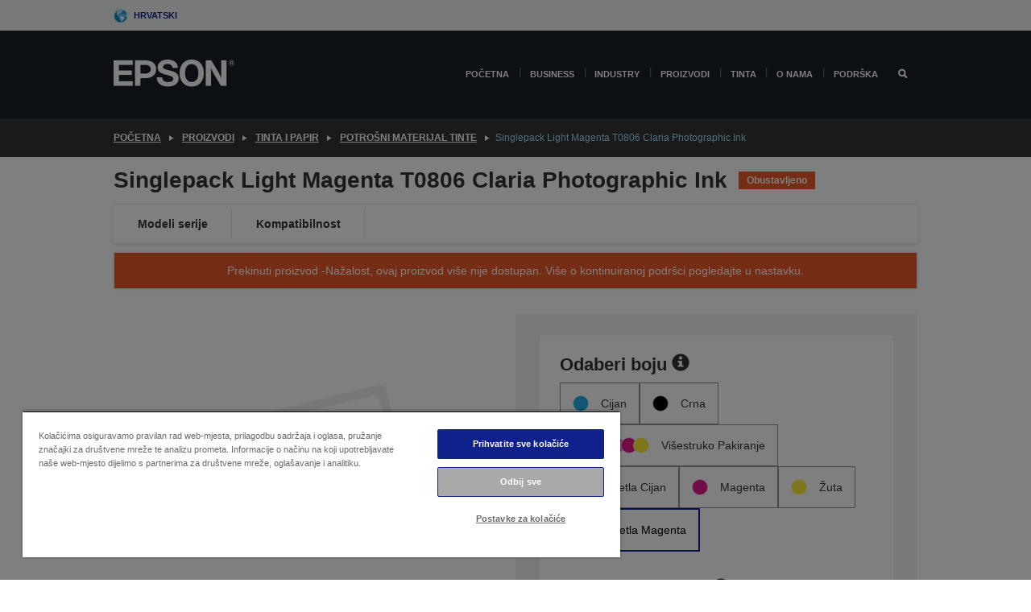

--- FILE ---
content_type: text/html;charset=UTF-8
request_url: https://www.epson.hr/hr_HR/proizvodi/ink-and-paper/potro%c5%a1ni-materijal-tinte/singlepack-light-magenta-t0806-claria-photographic-ink/p/2479
body_size: 24947
content:
<!DOCTYPE html>
 <html lang="hr-HR" dir="ltr">

<head>
    <title>
        Singlepack Light Magenta T0806 Claria Photographic Ink | Potro&scaron;ni materijal tinte | Tinta i papir | Proizvodi | Epson Hrvatska</title>

    <meta http-equiv="Content-Type" content="text/html; charset=utf-8"/>
    <meta http-equiv="X-UA-Compatible" content="IE=edge">
    <meta charset="utf-8">
    <meta name="viewport" content="width=device-width, initial-scale=1, minimum-scale=1">

    <link rel="preconnect" href="//i8.amplience.net">

    <link rel="dns-prefetch" href="//i8.amplience.net">
    <link rel="dns-prefetch" href="//c1.adis.ws">
    



 
     <link rel="canonical" href="https://www.epson.hr/hr_HR/proizvodi/ink-and-paper/potro%c5%a1ni-materijal-tinte/singlepack-light-magenta-t0806-claria-photographic-ink/p/2479" />
 
 
 
 <meta name="description" content="Product information for Singlepack Light Magenta T0806 Claria Photographic Ink">
<meta name="robots" content="index,follow">
<meta property="og:type" content="website">
<meta property="og:locale" content="hr_HR">
<meta property="og:title" content="Singlepack Light Magenta T0806 Claria Photographic Ink | Potro&amp;scaron;ni materijal tinte | Tinta i papir | Proizvodi | Epson Hrvatska">
<meta property="og:description" content="Product information for Singlepack Light Magenta T0806 Claria Photographic Ink">
<meta property="og:url" content="https://www.epson.hr/hr_HR/proizvodi/ink-and-paper/potro%c5%a1ni-materijal-tinte/singlepack-light-magenta-t0806-claria-photographic-ink/p/2479">
<meta property="og:image" content="https://i8.amplience.net/i/epsonemear/missing_product">
<meta property="product:brand" content="Epson">
<meta property="product:condition" content="new">
<meta property="product:availability" content="out of stock">
<meta property="product:price:amount">
<meta property="product:price:currency" content="EUR">
<meta property="product:retailer_item_id" content="C13T08064010">
<meta property="product:product:gtin" content="8715946360904">
<link rel="shortcut icon" type="image/x-icon" media="all" href="/_ui/responsive/common/images/favicon.ico" />
        <link rel="stylesheet" type="text/css" media="all" href="/_ui/responsive/theme-alpha/css/style.css?20260109.1"/>
<link link rel="preload" as="style" type="text/css" media="all" href="/wro/addons_responsive.css?20260109.1" onload="this.onload=null;this.rel='stylesheet'" />
		<noscript><link rel="stylesheet" href="/wro/addons_responsive.css?20260109.1"></noscript>
	<script src="https://cdn.cookielaw.org/scripttemplates/otSDKStub.js"
            type="text/javascript"
            charset="UTF-8"
            data-document-language="true"
            data-domain-script="4f077757-e573-4d32-b9ba-0dd562490600"></script>

    <script type="text/javascript">
        function OptanonWrapper() { }
    </script>
<script type="text/javascript" src="//assets.adobedtm.com/a31994d57928/f467133c647c/launch-5eb2666b3e55.min.js"></script>














<script type="text/javascript">
!function(att,raq,t){
  var version = "1";
  var supportOldBrowsers = false;
  att[raq]=att[raq]||[];var n=["init","send","setUser","addUserIdentity","setUserIdentities","addUserSegment","setUserSegments","addUserTrait","setUserTraits","clearUser"];if(!att.xo){att.xo={activity:{},init:function(e){att[raq].push(["init",e.activity])}};for(var r=0;r<n.length;r++)att.xo.activity[n[r]]=function(e){return function(i,r,s){att[raq].push([n[e],i,r,s])}}(r)}var s=document.createElement("script");s.type="text/javascript",s.async=!0,s.src=t+version+".min.js",(att.document.documentMode||supportOldBrowsers)&&(s.src=t+version+".compat.min.js");var a=document.getElementsByTagName("script")[0];a.parentNode.insertBefore(s,a)
}(window,"_attraqt","https://cdn.attraqt.io/xo.all-");
</script></head>

<body class="page-productDetails pageType-ProductPage template-pages-product-productLayout2Page  smartedit-page-uid-productDetails smartedit-page-uuid-eyJpdGVtSWQiOiJwcm9kdWN0RGV0YWlscyIsImNhdGFsb2dJZCI6ImVwc29uR2xvYmFsQ29udGVudENhdGFsb2ciLCJjYXRhbG9nVmVyc2lvbiI6Ik9ubGluZSJ9 smartedit-catalog-version-uuid-epsonGlobalContentCatalog/Online  language-hr_HR ">

    <div class="main">
			<div class="yCmsContentSlot">
</div><header class="js-mainHeader">
    <a href="#main" class="skip">Skip to main content</a>

    <nav role="navigation" aria-label="menu" class="navigation navigation--top hidden-xs hidden-sm">
        <div class="container-fluid">
            <div class="row">
                <div class="col-sm-12 col-md-12 p-0">
                    <div class="navigation-top js-navigation-top">
                        <div class="navigation-top__list">
                            <div class="navigation-top__list-item hidden-xs hidden-sm sub-navigation">
                                <div class="yCmsContentSlot siteSelectorSlot">
<div class="yCmsComponent ">
<div class="navigation-top__links-trigger navigation-top__links-trigger--site-selector hidden-xs hidden-sm js-site-selector-trigger" tabindex="0">
    Hrvatski</div>

<div class="site-selector js-site-selector-popup js-sub-navigation-nav sub-navigation__nav">
    <form id="command" class="site-selector__form js-site-selector-form" action="/hr_HR/site-change" method="post"><div class="site-selector__header clearfix">
            
             <legend class="site-selector__header-text">Regija i jezik</legend>

           <button class="site-selector__header-btn btn btn-close js-close-site-selector" aria-hidden="true">
                <span aria-hidden="true" class="glyphicon glyphicon-remove"></span>
                <span class="sr-only">Natrag</span>
            </button>
        </div>
        <div class="site-selector__content">
        
        
        <div class="form-group site-selector__form-group">
            <label for="siteSelectorCountrydesktop" class="site-selector__label form-group__label">Država/regija</label>
            <select id="siteSelectorCountrydesktop" class="site-selector__select form-control js-site-selector" name="site">
                <option value="epson-at">Austria</option>
                        <option value="epson-be">Belgium</option>
                        <option value="epson-bg">Bulgaria</option>
                        <option value="epson-hr" selected="selected">Croatia</option>
                        <option value="epson-cz">Czech Republic</option>
                        <option value="epson-dk">Denmark</option>
                        <option value="epson-ee">Estonia</option>
                        <option value="epson-eu">Europe</option>
                        <option value="epson-fi">Finland</option>
                        <option value="epson-fr">France</option>
                        <option value="epson-de">Germany</option>
                        <option value="epson-gr">Greece</option>
                        <option value="epson-hu">Hungary</option>
                        <option value="epson-ie">Ireland</option>
                        <option value="epson-it">Italy</option>
                        <option value="epson-lv">Latvia</option>
                        <option value="epson-lt">Lithuania</option>
                        <option value="epson-mt">Malta</option>
                        <option value="epson-nl">Netherlands</option>
                        <option value="epson-no">Norway</option>
                        <option value="epson-pl">Poland</option>
                        <option value="epson-pt">Portugal</option>
                        <option value="epson-ro">Romania</option>
                        <option value="epson-rs">Serbia</option>
                        <option value="epson-sk">Slovakia</option>
                        <option value="epson-si">Slovenia</option>
                        <option value="epson-es">Spain</option>
                        <option value="epson-se">Sweden</option>
                        <option value="epson-ch">Switzerland</option>
                        <option value="epson-gb">United Kingdom</option>
                        </select>
        </div>

        <div class="form-group site-selector__form-group">
            <label for="siteSelectorLangdesktop" class="site-selector__label form-group__label">Jezik</label>
            <select id="siteSelectorLangdesktop" class="site-selector__select form-control js-language-selector" name="language">
                <option value="hr_HR" selected="selected">Hrvatski</option>
                        </select>
        </div>

        <button class="btn btn-primary" type="submit">Potvrdi</button>
        
        <div class="site-selector__bottom">
            <p>Ne možete pronaći svoj jezik?</p>
            <a href="https://epson.com/">Posjetite Epson Global</a>
        </div>
        </div>
    <div>
<input type="hidden" name="CSRFToken" value="6c723edc-01f5-4040-aee9-ed863caa681b" />
</div></form></div>
</div></div></div>
                        </div>
                        <ul class="navigation-top__list navigation-top__list--right">
                            </ul>
                    </div>
                </div>
            </div>
        </div>
    </nav>

    <div class="hidden-xs hidden-sm js-secondaryNavCompany collapse" id="accNavComponentDesktopTwo">
        <ul class="nav__links js-nav__links js-my-account-title" data-title="Moj račun">
            </ul>
    </div>

    <nav aria-label="Mobile navigation"
         class="navigation navigation--middle js-navigation--middle visible-xs visible-sm">
         <input type="hidden" value="false" id="transactionalValue" />
        <div class="container-fluid">
            <div class="row">
                <div class="text-left col-xs-3">
                    <button class="navigation__btn navigation__hamburger js-toggle-sm-navigation" type="button">
                        <span aria-hidden="true"
                              class="navigation__hamburger-item navigation__hamburger-item--icon icon-hamburger"></span>
                        <span class="navigation__hamburger-item--txt">Izbornik</span>
                    </button>
                </div>
                <div class="text-center col-xs-6">
                    <div class="navigation__logo js-mobile-logo">
                        </div>
                </div>
                <div class="pl-0 col-xs-3">
                    <div class="row tab-row">
                        <div class="text-right search-right">
                            <button class="navigation__btn navigation__btn--mobile js-toggle-xs-search" type="button">
                                    <span class="sr-only">Pretraživanje</span>
                                    <span aria-hidden="true" class="glyphicon glyphicon-search js-xs-search-icon"></span>
                                    <span aria-hidden="true" class="glyphicon glyphicon-close js-xs-close-icon display-none"></span>
                                </button>
                            </div>
                        </div>
                </div>
            </div>
        </div>
    </nav>
    <a id="skiptonavigation"></a>
    <nav class="navigation navigation--bottom js_navigation--bottom js-enquire-offcanvas-navigation" role="navigation">
		<div class="js-offcanvas-site-selector hidden-md hidden-lg">
			<div class="yCmsContentSlot siteSelectorSlot">
<div class="yCmsComponent ">
<div class="navigation-top__links-trigger navigation-top__links-trigger--site-selector hidden-xs hidden-sm js-site-selector-trigger" tabindex="0">
    Hrvatski</div>

<div class="site-selector js-site-selector-popup js-sub-navigation-nav sub-navigation__nav">
    <form id="command" class="site-selector__form js-site-selector-form" action="/hr_HR/site-change" method="post"><div class="site-selector__header clearfix">
            
             <legend class="site-selector__header-text">Regija i jezik</legend>

           <button class="site-selector__header-btn btn btn-close js-close-site-selector" aria-hidden="true">
                <span aria-hidden="true" class="glyphicon glyphicon-remove"></span>
                <span class="sr-only">Natrag</span>
            </button>
        </div>
        <div class="site-selector__content">
        
        
        <div class="form-group site-selector__form-group">
            <label for="siteSelectorCountrymobile" class="site-selector__label form-group__label">Država/regija</label>
            <select id="siteSelectorCountrymobile" class="site-selector__select form-control js-site-selector" name="site">
                <option value="epson-at">Austria</option>
                        <option value="epson-be">Belgium</option>
                        <option value="epson-bg">Bulgaria</option>
                        <option value="epson-hr" selected="selected">Croatia</option>
                        <option value="epson-cz">Czech Republic</option>
                        <option value="epson-dk">Denmark</option>
                        <option value="epson-ee">Estonia</option>
                        <option value="epson-eu">Europe</option>
                        <option value="epson-fi">Finland</option>
                        <option value="epson-fr">France</option>
                        <option value="epson-de">Germany</option>
                        <option value="epson-gr">Greece</option>
                        <option value="epson-hu">Hungary</option>
                        <option value="epson-ie">Ireland</option>
                        <option value="epson-it">Italy</option>
                        <option value="epson-lv">Latvia</option>
                        <option value="epson-lt">Lithuania</option>
                        <option value="epson-mt">Malta</option>
                        <option value="epson-nl">Netherlands</option>
                        <option value="epson-no">Norway</option>
                        <option value="epson-pl">Poland</option>
                        <option value="epson-pt">Portugal</option>
                        <option value="epson-ro">Romania</option>
                        <option value="epson-rs">Serbia</option>
                        <option value="epson-sk">Slovakia</option>
                        <option value="epson-si">Slovenia</option>
                        <option value="epson-es">Spain</option>
                        <option value="epson-se">Sweden</option>
                        <option value="epson-ch">Switzerland</option>
                        <option value="epson-gb">United Kingdom</option>
                        </select>
        </div>

        <div class="form-group site-selector__form-group">
            <label for="siteSelectorLangmobile" class="site-selector__label form-group__label">Jezik</label>
            <select id="siteSelectorLangmobile" class="site-selector__select form-control js-language-selector" name="language">
                <option value="hr_HR" selected="selected">Hrvatski</option>
                        </select>
        </div>

        <button class="btn btn-primary" type="submit">Potvrdi</button>
        
        <div class="site-selector__bottom">
            <p>Ne možete pronaći svoj jezik?</p>
            <a href="https://epson.com/">Posjetite Epson Global</a>
        </div>
        </div>
    <div>
<input type="hidden" name="CSRFToken" value="6c723edc-01f5-4040-aee9-ed863caa681b" />
</div></form></div>
</div></div><div class="js-offcanvas-overlay overlay"></div>
		</div>
		<ul class="sticky-nav-top hidden-lg hidden-md js-sticky-user-group hidden-md hidden-lg">
			</ul>
		<div class="container-fluid">
			<div class="row">
				<div class="col-xs-4 col-md-2 navigation__column navigation__column--logo hidden-xs hidden-sm site-logo js-site-logo">
					<div class="yCmsComponent yComponentWrapper">
<div class="banner">

		<a class="banner__link" href="/hr_HR/">
						<img class="banner__img" title="Epson" 
						alt="Epson" src="/medias/sys_master/images/h07/h21/9291547803678/logo/logo.png">
					</a>
				</div></div></div>
				<div class="col-xs-12 col-md-10 navigation__column navigation__column--links js-relative-parent">
					<ul class=" navigation__list navigation__list--offcanvas js-offcanvas-links ">
						<li class="navigation__list-item   js-enquire-has-sub">
								<span class="navigation__trigger navigation__trigger--arrow js-enquire-sub-trigger"
												data-layer-track="mega_menu_click"
data-layer-on="click"
data-layer-name="top-selection-cmsitem_00147450"
data-layer-data="{ &#034;megamenu_item_top_selection&#034;: &#034;POČETNA&#034; }"
>
										<a aria-expanded="false" href="/hr_HR/for-home">POČETNA</a></span>
								<div class="navigation-sub navigation-sub--one navigation__sub js_sub__navigation js-nav-height col-md-3 col-lg-2">

										<div class="navigation-sub__nodes col-md-12">
														<div class="navigation-sub__nodes-title">Home links HR</div>
														<ul class="navigation-sub__list js-sub-nested-navigation js-menu-aim has-title">
															<li class="navigation-sub__list-item navigation-sub__list-item--back">
																<a class="navigation-sub__back js-enquire-sub-close hidden-md hidden-lg navigation__back-icon glyphicon glyphicon-chevron-left back-text" role="button" href="#">
																	Natrag</a>
															</li>

															<li class="navigation-sub__list-item" data-layer-alias="top-selection-cmsitem_00147450"
>
																<span class="yCmsComponent navigation-sub__link-parent hidden-md hidden-lg">
<a aria-expanded="false" href="/hr_HR/for-home">POČETNA</a></span><li class="navigation-sub__list-item  js-enquire-nested-has-sub">
																				<span class="navigation-sub__trigger navigation-sub__trigger--arrow js-enquire-nested-sub-trigger"
																							data-layer-extend="top-selection-cmsitem_00147450"
data-layer-name="second-selection-cmsitem_00147531"
data-layer-data="{ &#034;megamenu_item_second_selection&#034;: &#034;Pisači&#034; }"
>
																					<a aria-expanded="false" href="/hr_HR/c/consumer">Pisači</a></span>
																				<div class="navigation-sub-sub navigation__sub js-nav-height js_sub_sub__navigation col-md-3 col-lg-2">

																					<div class="navigation-sub-sub__nodes col-md-12">
																						<ul class="navigation-sub-sub__list has-title">

																							<li class="navigation-sub-sub__list-item navigation-sub-sub__list-item--back">
																								<a class="navigation-sub-sub__back js-enquire-nested-sub-close hidden-md hidden-lg navigation__back-icon glyphicon glyphicon-chevron-left back-text" role="button" href="#">
																									Natrag</a>
																							</li>

																							<li class="navigation-sub-sub__list-item" data-layer-alias="second-selection-cmsitem_00147531"
>
																								<span class="yCmsComponent navigation-sub-sub__link-parent hidden-md hidden-lg">
<a aria-expanded="false" href="/hr_HR/c/consumer">Pisači</a></span></li>
																							<li class="navigation-sub-sub__list-item" data-layer-extend="second-selection-cmsitem_00147531"
data-layer-data="{ &#034;megamenu_item_third_selection&#034;: &#034;Pisači EcoTank&#034; }"
>
																											<a aria-expanded="false" href="/hr_HR/for-home/ecotank">Pisači EcoTank</a></li>
																									<li class="navigation-sub-sub__list-item" data-layer-extend="second-selection-cmsitem_00147531"
data-layer-data="{ &#034;megamenu_item_third_selection&#034;: &#034;Mono EcoTank pisači&#034; }"
>
																											<a aria-expanded="false" href="/hr_HR/ecotank-mono-printers">Mono EcoTank pisači</a></li>
																									<li class="navigation-sub-sub__list-item" data-layer-extend="second-selection-cmsitem_00147531"
data-layer-data="{ &#034;megamenu_item_third_selection&#034;: &#034;Poslovni EcoTank pisači&#034; }"
>
																											<a aria-expanded="false" href="/hr_HR/c/consumer?q&#61;%3Anewest-first%3Aclassification%3Ainkjet_business&amp;text&#61;#">Poslovni EcoTank pisači</a></li>
																									<li class="navigation-sub-sub__list-item" data-layer-extend="second-selection-cmsitem_00147531"
data-layer-data="{ &#034;megamenu_item_third_selection&#034;: &#034;MicroBusiness&#034; }"
>
																											<a aria-expanded="false" href="/hr_HR/for-home/home-office">MicroBusiness</a></li>
																									<li class="navigation-sub-sub__list-item" data-layer-extend="second-selection-cmsitem_00147531"
data-layer-data="{ &#034;megamenu_item_third_selection&#034;: &#034;Pretraži tinte&#034; }"
>
																											<a aria-expanded="false" href="/hr_HR/inkfinder">Pretraži tinte</a></li>
																									<li class="navigation-sub-sub__list-item" data-layer-extend="second-selection-cmsitem_00147531"
data-layer-data="{ &#034;megamenu_item_third_selection&#034;: &#034;Originalne tinte&#034; }"
>
																											<a aria-expanded="false" href="/hr_HR/consumables/genuine-inks">Originalne tinte</a></li>
																									<li class="navigation-sub-sub__list-item" data-layer-extend="second-selection-cmsitem_00147531"
data-layer-data="{ &#034;megamenu_item_third_selection&#034;: &#034;Tinta Claria&#034; }"
>
																											<a aria-expanded="false" href="/hr_HR/consumables/claria-ink">Tinta Claria</a></li>
																									</ul>
																					</div>
																				</div>
																			</li>
																		<li class="navigation-sub__list-item  js-enquire-nested-has-sub">
																				<span class="navigation-sub__trigger navigation-sub__trigger--arrow js-enquire-nested-sub-trigger"
																							data-layer-extend="top-selection-cmsitem_00147450"
data-layer-name="second-selection-cmsitem_00147569"
data-layer-data="{ &#034;megamenu_item_second_selection&#034;: &#034;Projektori&#034; }"
>
																					<a aria-expanded="false" href="/hr_HR/for-home/home-cinema">Projektori</a></span>
																				<div class="navigation-sub-sub navigation__sub js-nav-height js_sub_sub__navigation col-md-3 col-lg-2">

																					<div class="navigation-sub-sub__nodes col-md-12">
																						<ul class="navigation-sub-sub__list has-title">

																							<li class="navigation-sub-sub__list-item navigation-sub-sub__list-item--back">
																								<a class="navigation-sub-sub__back js-enquire-nested-sub-close hidden-md hidden-lg navigation__back-icon glyphicon glyphicon-chevron-left back-text" role="button" href="#">
																									Natrag</a>
																							</li>

																							<li class="navigation-sub-sub__list-item" data-layer-alias="second-selection-cmsitem_00147569"
>
																								<span class="yCmsComponent navigation-sub-sub__link-parent hidden-md hidden-lg">
<a aria-expanded="false" href="/hr_HR/for-home/home-cinema">Projektori</a></span></li>
																							<li class="navigation-sub-sub__list-item" data-layer-extend="second-selection-cmsitem_00147569"
data-layer-data="{ &#034;megamenu_item_third_selection&#034;: &#034;Lifestudio: Prijenosni pametni projektori&#034; }"
>
																											<a aria-expanded="false" href="/hr_HR/for-home/home-cinema/portable-smart-projectors">Lifestudio: Prijenosni pametni projektori</a></li>
																									<li class="navigation-sub-sub__list-item" data-layer-extend="second-selection-cmsitem_00147569"
data-layer-data="{ &#034;megamenu_item_third_selection&#034;: &#034;Lifestudio: Pametni projektori s ultra kratkim dometom&#034; }"
>
																											<a aria-expanded="false" href="/hr_HR/for-home/home-cinema/ultra-short-throw-smart-projectors">Lifestudio: Pametni projektori s ultra kratkim dometom</a></li>
																									<li class="navigation-sub-sub__list-item" data-layer-extend="second-selection-cmsitem_00147569"
data-layer-data="{ &#034;megamenu_item_third_selection&#034;: &#034;Epiqvision: Laserski projektori&#034; }"
>
																											<a aria-expanded="false" href="/hr_HR/epiqvision">Epiqvision: Laserski projektori</a></li>
																									<li class="navigation-sub-sub__list-item" data-layer-extend="second-selection-cmsitem_00147569"
data-layer-data="{ &#034;megamenu_item_third_selection&#034;: &#034;Mini i prijenosni pametni projektori&#034; }"
>
																											<a aria-expanded="false" href="/hr_HR/for-home/home-cinema/mini-smart-projectors">Mini i prijenosni pametni projektori</a></li>
																									<li class="navigation-sub-sub__list-item" data-layer-extend="second-selection-cmsitem_00147569"
data-layer-data="{ &#034;megamenu_item_third_selection&#034;: &#034;Kućna zabava&#034; }"
>
																											<a aria-expanded="false" href="/hr_HR/products/projector/home-cinema/c/homecinema">Kućna zabava</a></li>
																									<li class="navigation-sub-sub__list-item" data-layer-extend="second-selection-cmsitem_00147569"
data-layer-data="{ &#034;megamenu_item_third_selection&#034;: &#034;Video igre&#034; }"
>
																											<a aria-expanded="false" href="/hr_HR/for-home/gaming">Video igre</a></li>
																									<li class="navigation-sub-sub__list-item" data-layer-extend="second-selection-cmsitem_00147569"
data-layer-data="{ &#034;megamenu_item_third_selection&#034;: &#034;Kućni ured&#034; }"
>
																											<a aria-expanded="false" href="/hr_HR/for-home/home-office">Kućni ured</a></li>
																									<li class="navigation-sub-sub__list-item" data-layer-extend="second-selection-cmsitem_00147569"
data-layer-data="{ &#034;megamenu_item_third_selection&#034;: &#034;Profesionalni kućni laserski projektori&#034; }"
>
																											<a aria-expanded="false" href="/hr_HR/for-home/home-cinema/professional-home-projectors">Profesionalni kućni laserski projektori</a></li>
																									<li class="navigation-sub-sub__list-item" data-layer-extend="second-selection-cmsitem_00147569"
data-layer-data="{ &#034;megamenu_item_third_selection&#034;: &#034;Projektori za kućni ured&#034; }"
>
																											<a aria-expanded="false" href="/hr_HR/proizvodi/projector/c/projector?q&#61;%3Arelevance%3Afhq%3A%252F%252Fcatalog01%252Fhr_HR%252Fcategories%253C%257Bcatalog01_categories_projector%257D%252Froomtypeapplication%253E%257Bhomeoffice%257D&amp;page&#61;0">Projektori za kućni ured</a></li>
																									<li class="navigation-sub-sub__list-item" data-layer-extend="second-selection-cmsitem_00147569"
data-layer-data="{ &#034;megamenu_item_third_selection&#034;: &#034;Dodatne opcije i oprema&#034; }"
>
																											<a aria-expanded="false" href="/hr_HR/products/options/projector-accessories/c/standard">Dodatne opcije i oprema</a></li>
																									<li class="navigation-sub-sub__list-item" data-layer-extend="second-selection-cmsitem_00147569"
data-layer-data="{ &#034;megamenu_item_third_selection&#034;: &#034;Svi proizvodi za kućnu zabavu&#034; }"
>
																											<a aria-expanded="false" href="/hr_HR/products/projector/home-cinema/c/homecinema">Svi proizvodi za kućnu zabavu</a></li>
																									</ul>
																					</div>
																				</div>
																			</li>
																		<li class="navigation-sub__list-item ">
																				<span class="navigation-sub__trigger  js-enquire-nested-sub-trigger"
																							data-layer-extend="top-selection-cmsitem_00147450"
data-layer-name="second-selection-cmsitem_00631107"
data-layer-data="{ &#034;megamenu_item_second_selection&#034;: &#034;Skeneri&#034; }"
>
																					<a aria-expanded="false" href="/hr_HR/c/consumerscanner">Skeneri</a></span>
																				<div class="navigation-sub-sub navigation__sub js-nav-height js_sub_sub__navigation col-md-3 col-lg-2">

																					<div class="navigation-sub-sub__nodes col-md-12">
																						<ul class="navigation-sub-sub__list has-title">

																							<li class="navigation-sub-sub__list-item navigation-sub-sub__list-item--back">
																								<a class="navigation-sub-sub__back js-enquire-nested-sub-close hidden-md hidden-lg navigation__back-icon glyphicon glyphicon-chevron-left back-text" role="button" href="#">
																									Natrag</a>
																							</li>

																							<li class="navigation-sub-sub__list-item" data-layer-alias="second-selection-cmsitem_00631107"
>
																								<span class="yCmsComponent navigation-sub-sub__link-parent hidden-md hidden-lg">
<a aria-expanded="false" href="/hr_HR/c/consumerscanner">Skeneri</a></span></li>
																							</ul>
																					</div>
																				</div>
																			</li>
																		<li class="navigation-sub__list-item  js-enquire-nested-has-sub">
																				<span class="navigation-sub__trigger navigation-sub__trigger--arrow js-enquire-nested-sub-trigger"
																							data-layer-extend="top-selection-cmsitem_00147450"
data-layer-name="second-selection-cmsitem_00147580"
data-layer-data="{ &#034;megamenu_item_second_selection&#034;: &#034;Proizvodi za kuću &#034; }"
>
																					<a style="cursor:default" aria-expanded="false">Proizvodi za kuću </a></span>
																				<div class="navigation-sub-sub navigation__sub js-nav-height js_sub_sub__navigation col-md-3 col-lg-2">

																					<div class="navigation-sub-sub__nodes col-md-12">
																						<ul class="navigation-sub-sub__list has-title">

																							<li class="navigation-sub-sub__list-item navigation-sub-sub__list-item--back">
																								<a class="navigation-sub-sub__back js-enquire-nested-sub-close hidden-md hidden-lg navigation__back-icon glyphicon glyphicon-chevron-left back-text" role="button" href="#">
																									Natrag</a>
																							</li>

																							<li class="navigation-sub-sub__list-item" data-layer-alias="second-selection-cmsitem_00147580"
>
																								<span class="yCmsComponent navigation-sub-sub__link-parent hidden-md hidden-lg">
<a style="cursor:default" aria-expanded="false">Proizvodi za kuću </a></span></li>
																							<li class="navigation-sub-sub__list-item" data-layer-extend="second-selection-cmsitem_00147580"
data-layer-data="{ &#034;megamenu_item_third_selection&#034;: &#034;Pisači EcoTank&#034; }"
>
																											<a aria-expanded="false" href="/hr_HR/for-home/ecotank">Pisači EcoTank</a></li>
																									<li class="navigation-sub-sub__list-item" data-layer-extend="second-selection-cmsitem_00147580"
data-layer-data="{ &#034;megamenu_item_third_selection&#034;: &#034;Pisači&#034; }"
>
																											<a aria-expanded="false" href="/hr_HR/c/consumer">Pisači</a></li>
																									<li class="navigation-sub-sub__list-item" data-layer-extend="second-selection-cmsitem_00147580"
data-layer-data="{ &#034;megamenu_item_third_selection&#034;: &#034;Projektori&#034; }"
>
																											<a aria-expanded="false" href="/hr_HR/c/homecinema">Projektori</a></li>
																									<li class="navigation-sub-sub__list-item" data-layer-extend="second-selection-cmsitem_00147580"
data-layer-data="{ &#034;megamenu_item_third_selection&#034;: &#034;Skeneri&#034; }"
>
																											<a aria-expanded="false" href="/hr_HR/c/consumerscanner">Skeneri</a></li>
																									<li class="navigation-sub-sub__list-item" data-layer-extend="second-selection-cmsitem_00147580"
data-layer-data="{ &#034;megamenu_item_third_selection&#034;: &#034;Pametne naočale&#034; }"
>
																											<a aria-expanded="false" href="/hr_HR/products/smart-glasses/see-through-mobile-viewer/moverio-bt-40/p/31095">Pametne naočale</a></li>
																									<li class="navigation-sub-sub__list-item" data-layer-extend="second-selection-cmsitem_00147580"
data-layer-data="{ &#034;megamenu_item_third_selection&#034;: &#034;Pretraži tinte&#034; }"
>
																											<a aria-expanded="false" href="/hr_HR/inkfinder">Pretraži tinte</a></li>
																									<li class="navigation-sub-sub__list-item" data-layer-extend="second-selection-cmsitem_00147580"
data-layer-data="{ &#034;megamenu_item_third_selection&#034;: &#034;Pretraži vrste papira&#034; }"
>
																											<a aria-expanded="false" href="/hr_HR/c/paper">Pretraži vrste papira</a></li>
																									</ul>
																					</div>
																				</div>
																			</li>
																		<li class="navigation-sub__list-item  js-enquire-nested-has-sub">
																				<span class="navigation-sub__trigger navigation-sub__trigger--arrow js-enquire-nested-sub-trigger"
																							data-layer-extend="top-selection-cmsitem_00147450"
data-layer-name="second-selection-cmsitem_00147613"
data-layer-data="{ &#034;megamenu_item_second_selection&#034;: &#034;Promocije&#034; }"
>
																					<a aria-expanded="false" href="/hr_HR/promotions">Promocije</a></span>
																				<div class="navigation-sub-sub navigation__sub js-nav-height js_sub_sub__navigation col-md-3 col-lg-2">

																					<div class="navigation-sub-sub__nodes col-md-12">
																						<ul class="navigation-sub-sub__list has-title">

																							<li class="navigation-sub-sub__list-item navigation-sub-sub__list-item--back">
																								<a class="navigation-sub-sub__back js-enquire-nested-sub-close hidden-md hidden-lg navigation__back-icon glyphicon glyphicon-chevron-left back-text" role="button" href="#">
																									Natrag</a>
																							</li>

																							<li class="navigation-sub-sub__list-item" data-layer-alias="second-selection-cmsitem_00147613"
>
																								<span class="yCmsComponent navigation-sub-sub__link-parent hidden-md hidden-lg">
<a aria-expanded="false" href="/hr_HR/promotions">Promocije</a></span></li>
																							<li class="navigation-sub-sub__list-item" data-layer-extend="second-selection-cmsitem_00147613"
data-layer-data="{ &#034;megamenu_item_third_selection&#034;: &#034;Epsonovo produljeno jamstvo&#034; }"
>
																											<a aria-expanded="false" href="/hr_HR/promotions/extended-warranty">Epsonovo produljeno jamstvo</a></li>
																									</ul>
																					</div>
																				</div>
																			</li>
																		</li>
														</ul>
													</div>
												</div>
								</li>
						<li class="navigation__list-item  navigation__list-item--pipe js-enquire-has-sub">
								<span class="navigation__trigger navigation__trigger--arrow js-enquire-sub-trigger"
												data-layer-track="mega_menu_click"
data-layer-on="click"
data-layer-name="top-selection-cmsitem_00145946"
data-layer-data="{ &#034;megamenu_item_top_selection&#034;: &#034;BUSINESS&#034; }"
>
										<a aria-expanded="false" href="/hr_HR/verticals">BUSINESS</a></span>
								<div class="navigation-sub navigation-sub--one navigation__sub js_sub__navigation js-nav-height col-md-3 col-lg-2">

										<div class="navigation-sub__nodes col-md-12">
														<div class="navigation-sub__nodes-title">Business links HR</div>
														<ul class="navigation-sub__list js-sub-nested-navigation js-menu-aim has-title">
															<li class="navigation-sub__list-item navigation-sub__list-item--back">
																<a class="navigation-sub__back js-enquire-sub-close hidden-md hidden-lg navigation__back-icon glyphicon glyphicon-chevron-left back-text" role="button" href="#">
																	Natrag</a>
															</li>

															<li class="navigation-sub__list-item" data-layer-alias="top-selection-cmsitem_00145946"
>
																<span class="yCmsComponent navigation-sub__link-parent hidden-md hidden-lg">
<a aria-expanded="false" href="/hr_HR/verticals">BUSINESS</a></span><li class="navigation-sub__list-item  js-enquire-nested-has-sub">
																				<span class="navigation-sub__trigger navigation-sub__trigger--arrow js-enquire-nested-sub-trigger"
																							data-layer-extend="top-selection-cmsitem_00145946"
data-layer-name="second-selection-cmsitem_00145981"
data-layer-data="{ &#034;megamenu_item_second_selection&#034;: &#034;Pisači za poslovne korisnike&#034; }"
>
																					<a aria-expanded="false" href="/hr_HR/verticals/business-printing-solutions">Pisači za poslovne korisnike</a></span>
																				<div class="navigation-sub-sub navigation__sub js-nav-height js_sub_sub__navigation col-md-3 col-lg-2">

																					<div class="navigation-sub-sub__nodes col-md-12">
																						<ul class="navigation-sub-sub__list has-title">

																							<li class="navigation-sub-sub__list-item navigation-sub-sub__list-item--back">
																								<a class="navigation-sub-sub__back js-enquire-nested-sub-close hidden-md hidden-lg navigation__back-icon glyphicon glyphicon-chevron-left back-text" role="button" href="#">
																									Natrag</a>
																							</li>

																							<li class="navigation-sub-sub__list-item" data-layer-alias="second-selection-cmsitem_00145981"
>
																								<span class="yCmsComponent navigation-sub-sub__link-parent hidden-md hidden-lg">
<a aria-expanded="false" href="/hr_HR/verticals/business-printing-solutions">Pisači za poslovne korisnike</a></span></li>
																							<li class="navigation-sub-sub__list-item" data-layer-extend="second-selection-cmsitem_00145981"
data-layer-data="{ &#034;megamenu_item_third_selection&#034;: &#034;Stolni pisači&#034; }"
>
																											<a aria-expanded="false" href="/hr_HR/products/printers/inkjet/c/inkjet?q&#61;:newest-first:specsCategory:office&amp;text&#61;">Stolni pisači</a></li>
																									<li class="navigation-sub-sub__list-item" data-layer-extend="second-selection-cmsitem_00145981"
data-layer-data="{ &#034;megamenu_item_third_selection&#034;: &#034;Pisači za srednje radne grupe&#034; }"
>
																											<a aria-expanded="false" href="/hr_HR/verticals/workforce-pro-series">Pisači za srednje radne grupe</a></li>
																									<li class="navigation-sub-sub__list-item" data-layer-extend="second-selection-cmsitem_00145981"
data-layer-data="{ &#034;megamenu_item_third_selection&#034;: &#034;Veliki pisači za odjele&#034; }"
>
																											<a aria-expanded="false" href="/hr_HR/verticals/workforce-enterprise">Veliki pisači za odjele</a></li>
																									<li class="navigation-sub-sub__list-item" data-layer-extend="second-selection-cmsitem_00145981"
data-layer-data="{ &#034;megamenu_item_third_selection&#034;: &#034;Inkjet pisači&#034; }"
>
																											<a aria-expanded="false" href="https://www.epson.hr/hr_HR/verticals/workforce-pro-rips">Inkjet pisači</a></li>
																									<li class="navigation-sub-sub__list-item" data-layer-extend="second-selection-cmsitem_00145981"
data-layer-data="{ &#034;megamenu_item_third_selection&#034;: &#034;Pisači velikog formata&#034; }"
>
																											<a aria-expanded="false" href="/hr_HR/verticals/business-solutions-for-professional-graphics">Pisači velikog formata</a></li>
																									<li class="navigation-sub-sub__list-item" data-layer-extend="second-selection-cmsitem_00145981"
data-layer-data="{ &#034;megamenu_item_third_selection&#034;: &#034;Pisači za prodajna mjesta (POS)&#034; }"
>
																											<a aria-expanded="false" href="/hr_HR/verticals/business-solutions-for-retail/pos-printers">Pisači za prodajna mjesta (POS)</a></li>
																									<li class="navigation-sub-sub__list-item" data-layer-extend="second-selection-cmsitem_00145981"
data-layer-data="{ &#034;megamenu_item_third_selection&#034;: &#034;Pisač za naljepnice u boji&#034; }"
>
																											<a aria-expanded="false" href="/hr_HR/verticals/business-solutions-for-professional-graphics/colorworks">Pisač za naljepnice u boji</a></li>
																									<li class="navigation-sub-sub__list-item" data-layer-extend="second-selection-cmsitem_00145981"
data-layer-data="{ &#034;megamenu_item_third_selection&#034;: &#034;Pisači za naljepnice&#034; }"
>
																											<a aria-expanded="false" href="/hr_HR/verticals/business-solutions-for-professional-graphics/packaging-labelling/label-printers">Pisači za naljepnice</a></li>
																									<li class="navigation-sub-sub__list-item" data-layer-extend="second-selection-cmsitem_00145981"
data-layer-data="{ &#034;megamenu_item_third_selection&#034;: &#034;Komercijalni foto pisači&#034; }"
>
																											<a aria-expanded="false" href="/hr_HR/verticals/business-solutions-for-professional-graphics/commercial-equipment">Komercijalni foto pisači</a></li>
																									<li class="navigation-sub-sub__list-item" data-layer-extend="second-selection-cmsitem_00145981"
data-layer-data="{ &#034;megamenu_item_third_selection&#034;: &#034;Matrični pisači&#034; }"
>
																											<a aria-expanded="false" href="/hr_HR/products/printers/dot-matrix/c/dotmatrix">Matrični pisači</a></li>
																									<li class="navigation-sub-sub__list-item" data-layer-extend="second-selection-cmsitem_00145981"
data-layer-data="{ &#034;megamenu_item_third_selection&#034;: &#034;Tehnologija bez topline&#034; }"
>
																											<a aria-expanded="false" href="/hr_HR/heat-free-technology">Tehnologija bez topline</a></li>
																									</ul>
																					</div>
																				</div>
																			</li>
																		<li class="navigation-sub__list-item  js-enquire-nested-has-sub">
																				<span class="navigation-sub__trigger navigation-sub__trigger--arrow js-enquire-nested-sub-trigger"
																							data-layer-extend="top-selection-cmsitem_00145946"
data-layer-name="second-selection-cmsitem_00147012"
data-layer-data="{ &#034;megamenu_item_second_selection&#034;: &#034;Poslovni projektori&#034; }"
>
																					<a aria-expanded="false" href="/hr_HR/verticals/business-projectors">Poslovni projektori</a></span>
																				<div class="navigation-sub-sub navigation__sub js-nav-height js_sub_sub__navigation col-md-3 col-lg-2">

																					<div class="navigation-sub-sub__nodes col-md-12">
																						<ul class="navigation-sub-sub__list has-title">

																							<li class="navigation-sub-sub__list-item navigation-sub-sub__list-item--back">
																								<a class="navigation-sub-sub__back js-enquire-nested-sub-close hidden-md hidden-lg navigation__back-icon glyphicon glyphicon-chevron-left back-text" role="button" href="#">
																									Natrag</a>
																							</li>

																							<li class="navigation-sub-sub__list-item" data-layer-alias="second-selection-cmsitem_00147012"
>
																								<span class="yCmsComponent navigation-sub-sub__link-parent hidden-md hidden-lg">
<a aria-expanded="false" href="/hr_HR/verticals/business-projectors">Poslovni projektori</a></span></li>
																							<li class="navigation-sub-sub__list-item" data-layer-extend="second-selection-cmsitem_00147012"
data-layer-data="{ &#034;megamenu_item_third_selection&#034;: &#034;Instalacijski projektori&#034; }"
>
																											<a aria-expanded="false" href="/hr_HR/verticals/installation-projectors">Instalacijski projektori</a></li>
																									<li class="navigation-sub-sub__list-item" data-layer-extend="second-selection-cmsitem_00147012"
data-layer-data="{ &#034;megamenu_item_third_selection&#034;: &#034;Umjetnost i zabava&#034; }"
>
																											<a aria-expanded="false" href="/hr_HR/verticals/business-solutions-for-leisure/arts-and-entertainment-projectors">Umjetnost i zabava</a></li>
																									<li class="navigation-sub-sub__list-item" data-layer-extend="second-selection-cmsitem_00147012"
data-layer-data="{ &#034;megamenu_item_third_selection&#034;: &#034;Obrazovni projektori&#034; }"
>
																											<a aria-expanded="false" href="/hr_HR/verticals/business-solutions-for-education/projectors">Obrazovni projektori</a></li>
																									<li class="navigation-sub-sub__list-item" data-layer-extend="second-selection-cmsitem_00147012"
data-layer-data="{ &#034;megamenu_item_third_selection&#034;: &#034;Hibridni projektori za rad i sastanke&#034; }"
>
																											<a aria-expanded="false" href="/hr_HR/verticals/business-projectors/hybrid-working-solutions">Hibridni projektori za rad i sastanke</a></li>
																									<li class="navigation-sub-sub__list-item" data-layer-extend="second-selection-cmsitem_00147012"
data-layer-data="{ &#034;megamenu_item_third_selection&#034;: &#034;Prijenosni projektori&#034; }"
>
																											<a aria-expanded="false" href="/hr_HR/products/projector/portable/c/mobile">Prijenosni projektori</a></li>
																									<li class="navigation-sub-sub__list-item" data-layer-extend="second-selection-cmsitem_00147012"
data-layer-data="{ &#034;megamenu_item_third_selection&#034;: &#034;Projektori kratkog dometa&#034; }"
>
																											<a aria-expanded="false" href="/hr_HR/products/projectors/short-distance/c/shortdistance">Projektori kratkog dometa</a></li>
																									<li class="navigation-sub-sub__list-item" data-layer-extend="second-selection-cmsitem_00147012"
data-layer-data="{ &#034;megamenu_item_third_selection&#034;: &#034;Projektori iznimno kratkog dometa&#034; }"
>
																											<a aria-expanded="false" href="/hr_HR/products/projectors/ultra-short-distance/c/ultrashortdistance">Projektori iznimno kratkog dometa</a></li>
																									<li class="navigation-sub-sub__list-item" data-layer-extend="second-selection-cmsitem_00147012"
data-layer-data="{ &#034;megamenu_item_third_selection&#034;: &#034;Softver Za Projektore&#034; }"
>
																											<a aria-expanded="false" href="/hr_HR/epson-projector-software">Softver Za Projektore</a></li>
																									<li class="navigation-sub-sub__list-item" data-layer-extend="second-selection-cmsitem_00147012"
data-layer-data="{ &#034;megamenu_item_third_selection&#034;: &#034;Održiva projekcija&#034; }"
>
																											<a aria-expanded="false" href="/hr_HR/sustainability/projectors">Održiva projekcija</a></li>
																									<li class="navigation-sub-sub__list-item" data-layer-extend="second-selection-cmsitem_00147012"
data-layer-data="{ &#034;megamenu_item_third_selection&#034;: &#034;Moverio AR naočale&#034; }"
>
																											<a aria-expanded="false" href="/hr_HR/moverio-smart-glasses">Moverio AR naočale</a></li>
																									</ul>
																					</div>
																				</div>
																			</li>
																		<li class="navigation-sub__list-item  js-enquire-nested-has-sub">
																				<span class="navigation-sub__trigger navigation-sub__trigger--arrow js-enquire-nested-sub-trigger"
																							data-layer-extend="top-selection-cmsitem_00145946"
data-layer-name="second-selection-cmsitem_00147040"
data-layer-data="{ &#034;megamenu_item_second_selection&#034;: &#034;Poslovni skeneri&#034; }"
>
																					<a aria-expanded="false" href="/hr_HR/verticals/business-scanner-range">Poslovni skeneri</a></span>
																				<div class="navigation-sub-sub navigation__sub js-nav-height js_sub_sub__navigation col-md-3 col-lg-2">

																					<div class="navigation-sub-sub__nodes col-md-12">
																						<ul class="navigation-sub-sub__list has-title">

																							<li class="navigation-sub-sub__list-item navigation-sub-sub__list-item--back">
																								<a class="navigation-sub-sub__back js-enquire-nested-sub-close hidden-md hidden-lg navigation__back-icon glyphicon glyphicon-chevron-left back-text" role="button" href="#">
																									Natrag</a>
																							</li>

																							<li class="navigation-sub-sub__list-item" data-layer-alias="second-selection-cmsitem_00147040"
>
																								<span class="yCmsComponent navigation-sub-sub__link-parent hidden-md hidden-lg">
<a aria-expanded="false" href="/hr_HR/verticals/business-scanner-range">Poslovni skeneri</a></span></li>
																							<li class="navigation-sub-sub__list-item" data-layer-extend="second-selection-cmsitem_00147040"
data-layer-data="{ &#034;megamenu_item_third_selection&#034;: &#034;A4 kompaktni stolni skeneri&#034; }"
>
																											<a aria-expanded="false" href="/hr_HR/verticals/business-scanner-range/compact-desktop-scanners">A4 kompaktni stolni skeneri</a></li>
																									<li class="navigation-sub-sub__list-item" data-layer-extend="second-selection-cmsitem_00147040"
data-layer-data="{ &#034;megamenu_item_third_selection&#034;: &#034;Skeneri s automatskim posluživanjem listova A4&#034; }"
>
																											<a aria-expanded="false" href="/hr_HR/verticals/business-scanner-range/sheetfed-scanners">Skeneri s automatskim posluživanjem listova A4</a></li>
																									<li class="navigation-sub-sub__list-item" data-layer-extend="second-selection-cmsitem_00147040"
data-layer-data="{ &#034;megamenu_item_third_selection&#034;: &#034;Skeneri s automatskim posluživanjem listova A3&#034; }"
>
																											<a aria-expanded="false" href="/hr_HR/products/scanners/document-scanner/c/businessscanner?q&#61;:relevance:a3Scanning:true&amp;text&#61;">Skeneri s automatskim posluživanjem listova A3</a></li>
																									<li class="navigation-sub-sub__list-item" data-layer-extend="second-selection-cmsitem_00147040"
data-layer-data="{ &#034;megamenu_item_third_selection&#034;: &#034;Mobilni skeneri&#034; }"
>
																											<a aria-expanded="false" href="/hr_HR/verticals/business-scanner-range/mobile-scanners">Mobilni skeneri</a></li>
																									<li class="navigation-sub-sub__list-item" data-layer-extend="second-selection-cmsitem_00147040"
data-layer-data="{ &#034;megamenu_item_third_selection&#034;: &#034;Plošni skeneri &#034; }"
>
																											<a aria-expanded="false" href="/hr_HR/verticals/business-scanner-range/flatbed-scanners">Plošni skeneri </a></li>
																									</ul>
																					</div>
																				</div>
																			</li>
																		<li class="navigation-sub__list-item  js-enquire-nested-has-sub">
																				<span class="navigation-sub__trigger navigation-sub__trigger--arrow js-enquire-nested-sub-trigger"
																							data-layer-extend="top-selection-cmsitem_00145946"
data-layer-name="second-selection-cmsitem_00147069"
data-layer-data="{ &#034;megamenu_item_second_selection&#034;: &#034;Profesionalna grafika&#034; }"
>
																					<a aria-expanded="false" href="/hr_HR/verticals/business-solutions-for-professional-graphics">Profesionalna grafika</a></span>
																				<div class="navigation-sub-sub navigation__sub js-nav-height js_sub_sub__navigation col-md-3 col-lg-2">

																					<div class="navigation-sub-sub__nodes col-md-12">
																						<ul class="navigation-sub-sub__list has-title">

																							<li class="navigation-sub-sub__list-item navigation-sub-sub__list-item--back">
																								<a class="navigation-sub-sub__back js-enquire-nested-sub-close hidden-md hidden-lg navigation__back-icon glyphicon glyphicon-chevron-left back-text" role="button" href="#">
																									Natrag</a>
																							</li>

																							<li class="navigation-sub-sub__list-item" data-layer-alias="second-selection-cmsitem_00147069"
>
																								<span class="yCmsComponent navigation-sub-sub__link-parent hidden-md hidden-lg">
<a aria-expanded="false" href="/hr_HR/verticals/business-solutions-for-professional-graphics">Profesionalna grafika</a></span></li>
																							<li class="navigation-sub-sub__list-item" data-layer-extend="second-selection-cmsitem_00147069"
data-layer-data="{ &#034;megamenu_item_third_selection&#034;: &#034;Transparenti&#034; }"
>
																											<a aria-expanded="false" href="/hr_HR/verticals/business-solutions-for-professional-graphics/signage-pos">Transparenti</a></li>
																									<li class="navigation-sub-sub__list-item" data-layer-extend="second-selection-cmsitem_00147069"
data-layer-data="{ &#034;megamenu_item_third_selection&#034;: &#034;Tekstil&#034; }"
>
																											<a aria-expanded="false" href="/hr_HR/verticals/business-solutions-for-professional-graphics/textile">Tekstil</a></li>
																									<li class="navigation-sub-sub__list-item" data-layer-extend="second-selection-cmsitem_00147069"
data-layer-data="{ &#034;megamenu_item_third_selection&#034;: &#034;Tehnički dizajn&#034; }"
>
																											<a aria-expanded="false" href="/hr_HR/surecolor-t-series-printers">Tehnički dizajn</a></li>
																									<li class="navigation-sub-sub__list-item" data-layer-extend="second-selection-cmsitem_00147069"
data-layer-data="{ &#034;megamenu_item_third_selection&#034;: &#034;Profesionalna fotografija&#034; }"
>
																											<a aria-expanded="false" href="/hr_HR/verticals/business-solutions-for-professional-graphics/professional-photography">Profesionalna fotografija</a></li>
																									<li class="navigation-sub-sub__list-item" data-layer-extend="second-selection-cmsitem_00147069"
data-layer-data="{ &#034;megamenu_item_third_selection&#034;: &#034;Priprema za tisak&#034; }"
>
																											<a aria-expanded="false" href="/hr_HR/verticals/business-solutions-for-professional-graphics/pre-press">Priprema za tisak</a></li>
																									<li class="navigation-sub-sub__list-item" data-layer-extend="second-selection-cmsitem_00147069"
data-layer-data="{ &#034;megamenu_item_third_selection&#034;: &#034;Komercijalna oprema&#034; }"
>
																											<a aria-expanded="false" href="/hr_HR/verticals/business-solutions-for-professional-graphics/commercial-equipment">Komercijalna oprema</a></li>
																									<li class="navigation-sub-sub__list-item" data-layer-extend="second-selection-cmsitem_00147069"
data-layer-data="{ &#034;megamenu_item_third_selection&#034;: &#034;Tisak fotografija i personalizacije&#034; }"
>
																											<a aria-expanded="false" href="/hr_HR/photo-retail-suite">Tisak fotografija i personalizacije</a></li>
																									<li class="navigation-sub-sub__list-item" data-layer-extend="second-selection-cmsitem_00147069"
data-layer-data="{ &#034;megamenu_item_third_selection&#034;: &#034;Mikro produkcijski tisak&#034; }"
>
																											<a aria-expanded="false" href="/hr_HR/micro-production-printers">Mikro produkcijski tisak</a></li>
																									<li class="navigation-sub-sub__list-item" data-layer-extend="second-selection-cmsitem_00147069"
data-layer-data="{ &#034;megamenu_item_third_selection&#034;: &#034;Epson Cloud rješenje PORT&#034; }"
>
																											<a aria-expanded="false" href="/hr_HR/port">Epson Cloud rješenje PORT</a></li>
																									<li class="navigation-sub-sub__list-item" data-layer-extend="second-selection-cmsitem_00147069"
data-layer-data="{ &#034;megamenu_item_third_selection&#034;: &#034;Umjetnost&#034; }"
>
																											<a aria-expanded="false" href="/hr_HR/verticals/business-solutions-for-professional-graphics/fine-art/fine-art-paper">Umjetnost</a></li>
																									<li class="navigation-sub-sub__list-item" data-layer-extend="second-selection-cmsitem_00147069"
data-layer-data="{ &#034;megamenu_item_third_selection&#034;: &#034;Digigraphie &#034; }"
>
																											<a aria-expanded="false" href="https://www.digigraphie.com/int/index.htm" target="_blank" rel="noopener noreferrer">Digigraphie </a></li>
																									</ul>
																					</div>
																				</div>
																			</li>
																		<li class="navigation-sub__list-item  js-enquire-nested-has-sub">
																				<span class="navigation-sub__trigger navigation-sub__trigger--arrow js-enquire-nested-sub-trigger"
																							data-layer-extend="top-selection-cmsitem_00145946"
data-layer-name="second-selection-cmsitem_00145950"
data-layer-data="{ &#034;megamenu_item_second_selection&#034;: &#034;Poslovna rješenja&#034; }"
>
																					<a aria-expanded="false" href="/hr_HR/verticals">Poslovna rješenja</a></span>
																				<div class="navigation-sub-sub navigation__sub js-nav-height js_sub_sub__navigation col-md-3 col-lg-2">

																					<div class="navigation-sub-sub__nodes col-md-12">
																						<ul class="navigation-sub-sub__list has-title">

																							<li class="navigation-sub-sub__list-item navigation-sub-sub__list-item--back">
																								<a class="navigation-sub-sub__back js-enquire-nested-sub-close hidden-md hidden-lg navigation__back-icon glyphicon glyphicon-chevron-left back-text" role="button" href="#">
																									Natrag</a>
																							</li>

																							<li class="navigation-sub-sub__list-item" data-layer-alias="second-selection-cmsitem_00145950"
>
																								<span class="yCmsComponent navigation-sub-sub__link-parent hidden-md hidden-lg">
<a aria-expanded="false" href="/hr_HR/verticals">Poslovna rješenja</a></span></li>
																							<li class="navigation-sub-sub__list-item" data-layer-extend="second-selection-cmsitem_00145950"
data-layer-data="{ &#034;megamenu_item_third_selection&#034;: &#034;Korporacija&#034; }"
>
																											<a aria-expanded="false" href="/hr_HR/verticals/business-solutions-for-corporate">Korporacija</a></li>
																									<li class="navigation-sub-sub__list-item" data-layer-extend="second-selection-cmsitem_00145950"
data-layer-data="{ &#034;megamenu_item_third_selection&#034;: &#034;Epsonova rješenja za obrazovanje&#034; }"
>
																											<a aria-expanded="false" href="/hr_HR/verticals/business-solutions-for-education">Epsonova rješenja za obrazovanje</a></li>
																									<li class="navigation-sub-sub__list-item" data-layer-extend="second-selection-cmsitem_00145950"
data-layer-data="{ &#034;megamenu_item_third_selection&#034;: &#034;Maloprodaja&#034; }"
>
																											<a aria-expanded="false" href="/hr_HR/verticals/business-solutions-for-retail">Maloprodaja</a></li>
																									<li class="navigation-sub-sub__list-item" data-layer-extend="second-selection-cmsitem_00145950"
data-layer-data="{ &#034;megamenu_item_third_selection&#034;: &#034;Zdravstvo&#034; }"
>
																											<a aria-expanded="false" href="/hr_HR/verticals/business-solutions-for-healthcare">Zdravstvo</a></li>
																									<li class="navigation-sub-sub__list-item" data-layer-extend="second-selection-cmsitem_00145950"
data-layer-data="{ &#034;megamenu_item_third_selection&#034;: &#034;Javni sektor&#034; }"
>
																											<a aria-expanded="false" href="/hr_HR/verticals/business-solutions-for-public-sector">Javni sektor</a></li>
																									<li class="navigation-sub-sub__list-item" data-layer-extend="second-selection-cmsitem_00145950"
data-layer-data="{ &#034;megamenu_item_third_selection&#034;: &#034;Profesionalne grafičke aplikacije&#034; }"
>
																											<a aria-expanded="false" href="/hr_HR/verticals/business-solutions-for-professional-graphics">Profesionalne grafičke aplikacije</a></li>
																									<li class="navigation-sub-sub__list-item" data-layer-extend="second-selection-cmsitem_00145950"
data-layer-data="{ &#034;megamenu_item_third_selection&#034;: &#034;Slobodno vrijeme&#034; }"
>
																											<a aria-expanded="false" href="/hr_HR/verticals/business-solutions-for-leisure">Slobodno vrijeme</a></li>
																									</ul>
																					</div>
																				</div>
																			</li>
																		<li class="navigation-sub__list-item  js-enquire-nested-has-sub">
																				<span class="navigation-sub__trigger navigation-sub__trigger--arrow js-enquire-nested-sub-trigger"
																							data-layer-extend="top-selection-cmsitem_00145946"
data-layer-name="second-selection-cmsitem_00147103"
data-layer-data="{ &#034;megamenu_item_second_selection&#034;: &#034;Rješenja za maloprodaju&#034; }"
>
																					<a aria-expanded="false" href="/hr_HR/verticals/business-solutions-for-retail">Rješenja za maloprodaju</a></span>
																				<div class="navigation-sub-sub navigation__sub js-nav-height js_sub_sub__navigation col-md-3 col-lg-2">

																					<div class="navigation-sub-sub__nodes col-md-12">
																						<ul class="navigation-sub-sub__list has-title">

																							<li class="navigation-sub-sub__list-item navigation-sub-sub__list-item--back">
																								<a class="navigation-sub-sub__back js-enquire-nested-sub-close hidden-md hidden-lg navigation__back-icon glyphicon glyphicon-chevron-left back-text" role="button" href="#">
																									Natrag</a>
																							</li>

																							<li class="navigation-sub-sub__list-item" data-layer-alias="second-selection-cmsitem_00147103"
>
																								<span class="yCmsComponent navigation-sub-sub__link-parent hidden-md hidden-lg">
<a aria-expanded="false" href="/hr_HR/verticals/business-solutions-for-retail">Rješenja za maloprodaju</a></span></li>
																							<li class="navigation-sub-sub__list-item" data-layer-extend="second-selection-cmsitem_00147103"
data-layer-data="{ &#034;megamenu_item_third_selection&#034;: &#034;Rješenja za ispis s fiksnih POS sustava&#034; }"
>
																											<a aria-expanded="false" href="/hr_HR/verticals/business-solutions-for-retail/pos-printers">Rješenja za ispis s fiksnih POS sustava</a></li>
																									<li class="navigation-sub-sub__list-item" data-layer-extend="second-selection-cmsitem_00147103"
data-layer-data="{ &#034;megamenu_item_third_selection&#034;: &#034;Mobilna POS (mPOS) rješenja&#034; }"
>
																											<a aria-expanded="false" href="/hr_HR/verticals/digital-label-presses">Mobilna POS (mPOS) rješenja</a></li>
																									<li class="navigation-sub-sub__list-item" data-layer-extend="second-selection-cmsitem_00147103"
data-layer-data="{ &#034;megamenu_item_third_selection&#034;: &#034;Samoposlužno i kiosk ispisivanje&#034; }"
>
																											<a aria-expanded="false" href="/hr_HR/verticals/business-solutions-for-retail/mpos">Samoposlužno i kiosk ispisivanje</a></li>
																									<li class="navigation-sub-sub__list-item" data-layer-extend="second-selection-cmsitem_00147103"
data-layer-data="{ &#034;megamenu_item_third_selection&#034;: &#034;Upravljanje POS sustavom u oblaku (Epson POSKey)&#034; }"
>
																											<a aria-expanded="false" href="/hr_HR/verticals/business-solutions-for-retail/poskey">Upravljanje POS sustavom u oblaku (Epson POSKey)</a></li>
																									<li class="navigation-sub-sub__list-item" data-layer-extend="second-selection-cmsitem_00147103"
data-layer-data="{ &#034;megamenu_item_third_selection&#034;: &#034;Rješenja za ispis u boji etiketa&#034; }"
>
																											<a aria-expanded="false" href="/hr_HR/verticals/business-solutions-for-professional-graphics/colorworks">Rješenja za ispis u boji etiketa</a></li>
																									<li class="navigation-sub-sub__list-item" data-layer-extend="second-selection-cmsitem_00147103"
data-layer-data="{ &#034;megamenu_item_third_selection&#034;: &#034;Tisak fotografija i personalizacije&#034; }"
>
																											<a aria-expanded="false" href="/hr_HR/photo-retail-suite">Tisak fotografija i personalizacije</a></li>
																									<li class="navigation-sub-sub__list-item" data-layer-extend="second-selection-cmsitem_00147103"
data-layer-data="{ &#034;megamenu_item_third_selection&#034;: &#034;Maloprodajni zasloni i digitalni prikazi (projektori)&#034; }"
>
																											<a aria-expanded="false" href="/hr_HR/verticals/installation-projectors">Maloprodajni zasloni i digitalni prikazi (projektori)</a></li>
																									</ul>
																					</div>
																				</div>
																			</li>
																		<li class="navigation-sub__list-item  js-enquire-nested-has-sub">
																				<span class="navigation-sub__trigger navigation-sub__trigger--arrow js-enquire-nested-sub-trigger"
																							data-layer-extend="top-selection-cmsitem_00145946"
data-layer-name="second-selection-cmsitem_00147338"
data-layer-data="{ &#034;megamenu_item_second_selection&#034;: &#034;Za korištenje u industriji&#034; }"
>
																					<a aria-expanded="false" href="/hr_HR/verticals/industrial-solutions">Za korištenje u industriji</a></span>
																				<div class="navigation-sub-sub navigation__sub js-nav-height js_sub_sub__navigation col-md-3 col-lg-2">

																					<div class="navigation-sub-sub__nodes col-md-12">
																						<ul class="navigation-sub-sub__list has-title">

																							<li class="navigation-sub-sub__list-item navigation-sub-sub__list-item--back">
																								<a class="navigation-sub-sub__back js-enquire-nested-sub-close hidden-md hidden-lg navigation__back-icon glyphicon glyphicon-chevron-left back-text" role="button" href="#">
																									Natrag</a>
																							</li>

																							<li class="navigation-sub-sub__list-item" data-layer-alias="second-selection-cmsitem_00147338"
>
																								<span class="yCmsComponent navigation-sub-sub__link-parent hidden-md hidden-lg">
<a aria-expanded="false" href="/hr_HR/verticals/industrial-solutions">Za korištenje u industriji</a></span></li>
																							<li class="navigation-sub-sub__list-item" data-layer-extend="second-selection-cmsitem_00147338"
data-layer-data="{ &#034;megamenu_item_third_selection&#034;: &#034;Roboti&#034; }"
>
																											<a aria-expanded="false" href="/hr_HR/robots">Roboti</a></li>
																									<li class="navigation-sub-sub__list-item" data-layer-extend="second-selection-cmsitem_00147338"
data-layer-data="{ &#034;megamenu_item_third_selection&#034;: &#034;Digitalni tisak na etikete&#034; }"
>
																											<a aria-expanded="false" href="/hr_HR/verticals/digital-label-presses">Digitalni tisak na etikete</a></li>
																									<li class="navigation-sub-sub__list-item" data-layer-extend="second-selection-cmsitem_00147338"
data-layer-data="{ &#034;megamenu_item_third_selection&#034;: &#034;Ispis izravno na tkaninu&#034; }"
>
																											<a aria-expanded="false" href="https://www.epson-monnalisa.eu/" target="_blank" rel="noopener noreferrer">Ispis izravno na tkaninu</a></li>
																									<li class="navigation-sub-sub__list-item" data-layer-extend="second-selection-cmsitem_00147338"
data-layer-data="{ &#034;megamenu_item_third_selection&#034;: &#034;Industrijske glave pisača&#034; }"
>
																											<a aria-expanded="false" href="https://inkjet-solution.epson.com/" target="_blank" rel="noopener noreferrer">Industrijske glave pisača</a></li>
																									<li class="navigation-sub-sub__list-item" data-layer-extend="second-selection-cmsitem_00147338"
data-layer-data="{ &#034;megamenu_item_third_selection&#034;: &#034;Pisači velikog formata&#034; }"
>
																											<a aria-expanded="false" href="/hr_HR/c/lfp">Pisači velikog formata</a></li>
																									<li class="navigation-sub-sub__list-item" data-layer-extend="second-selection-cmsitem_00147338"
data-layer-data="{ &#034;megamenu_item_third_selection&#034;: &#034;Pisač za naljepnice u boji&#034; }"
>
																											<a aria-expanded="false" href="/hr_HR/verticals/business-solutions-for-professional-graphics/colorworks">Pisač za naljepnice u boji</a></li>
																									<li class="navigation-sub-sub__list-item" data-layer-extend="second-selection-cmsitem_00147338"
data-layer-data="{ &#034;megamenu_item_third_selection&#034;: &#034;Uređaji za umnažanje diskova&#034; }"
>
																											<a aria-expanded="false" href="/hr_HR/products/discproducer/c/discproducer">Uređaji za umnažanje diskova</a></li>
																									<li class="navigation-sub-sub__list-item" data-layer-extend="second-selection-cmsitem_00147338"
data-layer-data="{ &#034;megamenu_item_third_selection&#034;: &#034;Prozirni mobilni preglednik&#034; }"
>
																											<a aria-expanded="false" href="/hr_HR/products/smart-glasses/see-through-mobile-viewer/c/mobileviewer">Prozirni mobilni preglednik</a></li>
																									</ul>
																					</div>
																				</div>
																			</li>
																		<li class="navigation-sub__list-item  js-enquire-nested-has-sub">
																				<span class="navigation-sub__trigger navigation-sub__trigger--arrow js-enquire-nested-sub-trigger"
																							data-layer-extend="top-selection-cmsitem_00145946"
data-layer-name="second-selection-cmsitem_00147378"
data-layer-data="{ &#034;megamenu_item_second_selection&#034;: &#034;Poslovne aplikacije i usluge&#034; }"
>
																					<a aria-expanded="false" href="/hr_HR/apps-software">Poslovne aplikacije i usluge</a></span>
																				<div class="navigation-sub-sub navigation__sub js-nav-height js_sub_sub__navigation col-md-3 col-lg-2">

																					<div class="navigation-sub-sub__nodes col-md-12">
																						<ul class="navigation-sub-sub__list has-title">

																							<li class="navigation-sub-sub__list-item navigation-sub-sub__list-item--back">
																								<a class="navigation-sub-sub__back js-enquire-nested-sub-close hidden-md hidden-lg navigation__back-icon glyphicon glyphicon-chevron-left back-text" role="button" href="#">
																									Natrag</a>
																							</li>

																							<li class="navigation-sub-sub__list-item" data-layer-alias="second-selection-cmsitem_00147378"
>
																								<span class="yCmsComponent navigation-sub-sub__link-parent hidden-md hidden-lg">
<a aria-expanded="false" href="/hr_HR/apps-software">Poslovne aplikacije i usluge</a></span></li>
																							<li class="navigation-sub-sub__list-item" data-layer-extend="second-selection-cmsitem_00147378"
data-layer-data="{ &#034;megamenu_item_third_selection&#034;: &#034;Epson Device Admin &#034; }"
>
																											<a aria-expanded="false" href="/hr_HR/verticals/device-admin">Epson Device Admin </a></li>
																									<li class="navigation-sub-sub__list-item" data-layer-extend="second-selection-cmsitem_00147378"
data-layer-data="{ &#034;megamenu_item_third_selection&#034;: &#034;Epson Remote Services&#034; }"
>
																											<a aria-expanded="false" href="/hr_HR/epson-remote-services">Epson Remote Services</a></li>
																									<li class="navigation-sub-sub__list-item" data-layer-extend="second-selection-cmsitem_00147378"
data-layer-data="{ &#034;megamenu_item_third_selection&#034;: &#034;Epson Print Admin&#034; }"
>
																											<a aria-expanded="false" href="/hr_HR/epa">Epson Print Admin</a></li>
																									<li class="navigation-sub-sub__list-item" data-layer-extend="second-selection-cmsitem_00147378"
data-layer-data="{ &#034;megamenu_item_third_selection&#034;: &#034;Epson Print Layout&#034; }"
>
																											<a aria-expanded="false" href="/hr_HR/apps-software/epson-print-layout">Epson Print Layout</a></li>
																									<li class="navigation-sub-sub__list-item" data-layer-extend="second-selection-cmsitem_00147378"
data-layer-data="{ &#034;megamenu_item_third_selection&#034;: &#034;Softver Za Projektore&#034; }"
>
																											<a aria-expanded="false" href="/hr_HR/epson-projector-software">Softver Za Projektore</a></li>
																									<li class="navigation-sub-sub__list-item" data-layer-extend="second-selection-cmsitem_00147378"
data-layer-data="{ &#034;megamenu_item_third_selection&#034;: &#034;Document Capture&#034; }"
>
																											<a aria-expanded="false" href="/hr_HR/verticals/business-scanner-range/document-management">Document Capture</a></li>
																									<li class="navigation-sub-sub__list-item" data-layer-extend="second-selection-cmsitem_00147378"
data-layer-data="{ &#034;megamenu_item_third_selection&#034;: &#034;ScanSmart&#034; }"
>
																											<a aria-expanded="false" href="/hr_HR/scansmart-document-scanning-software">ScanSmart</a></li>
																									</ul>
																					</div>
																				</div>
																			</li>
																		<li class="navigation-sub__list-item  js-enquire-nested-has-sub">
																				<span class="navigation-sub__trigger navigation-sub__trigger--arrow js-enquire-nested-sub-trigger"
																							data-layer-extend="top-selection-cmsitem_00145946"
data-layer-name="second-selection-cmsitem_00147424"
data-layer-data="{ &#034;megamenu_item_second_selection&#034;: &#034;Poslovni alati&#034; }"
>
																					<a style="cursor:default" aria-expanded="false">Poslovni alati</a></span>
																				<div class="navigation-sub-sub navigation__sub js-nav-height js_sub_sub__navigation col-md-3 col-lg-2">

																					<div class="navigation-sub-sub__nodes col-md-12">
																						<ul class="navigation-sub-sub__list has-title">

																							<li class="navigation-sub-sub__list-item navigation-sub-sub__list-item--back">
																								<a class="navigation-sub-sub__back js-enquire-nested-sub-close hidden-md hidden-lg navigation__back-icon glyphicon glyphicon-chevron-left back-text" role="button" href="#">
																									Natrag</a>
																							</li>

																							<li class="navigation-sub-sub__list-item" data-layer-alias="second-selection-cmsitem_00147424"
>
																								<span class="yCmsComponent navigation-sub-sub__link-parent hidden-md hidden-lg">
<a style="cursor:default" aria-expanded="false">Poslovni alati</a></span></li>
																							<li class="navigation-sub-sub__list-item" data-layer-extend="second-selection-cmsitem_00147424"
data-layer-data="{ &#034;megamenu_item_third_selection&#034;: &#034;Kalkulator CO2 i električne energije&#034; }"
>
																											<a aria-expanded="false" href="/hr_HR/verticals/eco-savings">Kalkulator CO2 i električne energije</a></li>
																									<li class="navigation-sub-sub__list-item" data-layer-extend="second-selection-cmsitem_00147424"
data-layer-data="{ &#034;megamenu_item_third_selection&#034;: &#034;EcoTank kalkulator uštede&#034; }"
>
																											<a aria-expanded="false" href="/hr_HR/for-home/ecotank-calculator">EcoTank kalkulator uštede</a></li>
																									<li class="navigation-sub-sub__list-item" data-layer-extend="second-selection-cmsitem_00147424"
data-layer-data="{ &#034;megamenu_item_third_selection&#034;: &#034;Kalkulator za izračun žarišne duljine projektora&#034; }"
>
																											<a aria-expanded="false" href="https://support.epson-europe.com/TDS/" target="_blank" rel="noopener noreferrer">Kalkulator za izračun žarišne duljine projektora</a></li>
																									<li class="navigation-sub-sub__list-item" data-layer-extend="second-selection-cmsitem_00147424"
data-layer-data="{ &#034;megamenu_item_third_selection&#034;: &#034;Kalkulator usporedbe energije&#034; }"
>
																											<a aria-expanded="false" href="/hr_HR/sustainability/projectors/calculator">Kalkulator usporedbe energije</a></li>
																									<li class="navigation-sub-sub__list-item" data-layer-extend="second-selection-cmsitem_00147424"
data-layer-data="{ &#034;megamenu_item_third_selection&#034;: &#034;Kalkulator emisija CO₂e za projektore&#034; }"
>
																											<a aria-expanded="false" href="/hr_HR/sustainability/projectors/co2e-calculator">Kalkulator emisija CO₂e za projektore</a></li>
																									<li class="navigation-sub-sub__list-item" data-layer-extend="second-selection-cmsitem_00147424"
data-layer-data="{ &#034;megamenu_item_third_selection&#034;: &#034;Kalkulator troška tinte za pisače velikog formata&#034; }"
>
																											<a aria-expanded="false" href="https://www.epson.eu/lfpinkcostcalculator">Kalkulator troška tinte za pisače velikog formata</a></li>
																									</ul>
																					</div>
																				</div>
																			</li>
																		</li>
														</ul>
													</div>
												</div>
								</li>
						<li class="navigation__list-item  navigation__list-item--pipe js-enquire-has-sub">
								<span class="navigation__trigger navigation__trigger--arrow js-enquire-sub-trigger"
												data-layer-track="mega_menu_click"
data-layer-on="click"
data-layer-name="top-selection-cmsitem_00567017"
data-layer-data="{ &#034;megamenu_item_top_selection&#034;: &#034;INDUSTRY&#034; }"
>
										<a aria-expanded="false" href="/hr_HR/verticals/industrial-solutions">INDUSTRY</a></span>
								<div class="navigation-sub navigation-sub--one navigation__sub js_sub__navigation js-nav-height col-md-3 col-lg-2">

										<div class="navigation-sub__nodes col-md-12">
														<div class="navigation-sub__nodes-title">Industry links HR</div>
														<ul class="navigation-sub__list js-sub-nested-navigation js-menu-aim has-title">
															<li class="navigation-sub__list-item navigation-sub__list-item--back">
																<a class="navigation-sub__back js-enquire-sub-close hidden-md hidden-lg navigation__back-icon glyphicon glyphicon-chevron-left back-text" role="button" href="#">
																	Natrag</a>
															</li>

															<li class="navigation-sub__list-item" data-layer-alias="top-selection-cmsitem_00567017"
>
																<span class="yCmsComponent navigation-sub__link-parent hidden-md hidden-lg">
<a aria-expanded="false" href="/hr_HR/verticals/industrial-solutions">INDUSTRY</a></span><li class="navigation-sub__list-item  js-enquire-nested-has-sub">
																				<span class="navigation-sub__trigger navigation-sub__trigger--arrow js-enquire-nested-sub-trigger"
																							data-layer-extend="top-selection-cmsitem_00567017"
data-layer-name="second-selection-cmsitem_00147345"
data-layer-data="{ &#034;megamenu_item_second_selection&#034;: &#034;Roboti&#034; }"
>
																					<a aria-expanded="false" href="/hr_HR/robots">Roboti</a></span>
																				<div class="navigation-sub-sub navigation__sub js-nav-height js_sub_sub__navigation col-md-3 col-lg-2">

																					<div class="navigation-sub-sub__nodes col-md-12">
																						<ul class="navigation-sub-sub__list has-title">

																							<li class="navigation-sub-sub__list-item navigation-sub-sub__list-item--back">
																								<a class="navigation-sub-sub__back js-enquire-nested-sub-close hidden-md hidden-lg navigation__back-icon glyphicon glyphicon-chevron-left back-text" role="button" href="#">
																									Natrag</a>
																							</li>

																							<li class="navigation-sub-sub__list-item" data-layer-alias="second-selection-cmsitem_00147345"
>
																								<span class="yCmsComponent navigation-sub-sub__link-parent hidden-md hidden-lg">
<a aria-expanded="false" href="/hr_HR/robots">Roboti</a></span></li>
																							<li class="navigation-sub-sub__list-item" data-layer-extend="second-selection-cmsitem_00147345"
data-layer-data="{ &#034;megamenu_item_third_selection&#034;: &#034;Započnite s automatizacijom&#034; }"
>
																											<a aria-expanded="false" href="/hr_HR/robots#8b32b55e-f195-4f0b-bb41-e84addba36f6">Započnite s automatizacijom</a></li>
																									<li class="navigation-sub-sub__list-item" data-layer-extend="second-selection-cmsitem_00147345"
data-layer-data="{ &#034;megamenu_item_third_selection&#034;: &#034;Proizvodi&#034; }"
>
																											<a aria-expanded="false" href="/hr_HR/robots#findSolution">Proizvodi</a></li>
																									<li class="navigation-sub-sub__list-item" data-layer-extend="second-selection-cmsitem_00147345"
data-layer-data="{ &#034;megamenu_item_third_selection&#034;: &#034;Epson Cobot AX6&#034; }"
>
																											<a aria-expanded="false" href="/hr_HR/robots/cobot-ax6">Epson Cobot AX6</a></li>
																									<li class="navigation-sub-sub__list-item" data-layer-extend="second-selection-cmsitem_00147345"
data-layer-data="{ &#034;megamenu_item_third_selection&#034;: &#034;SCARA&#034; }"
>
																											<a aria-expanded="false" href="/hr_HR/robots?scara&#61;open">SCARA</a></li>
																									<li class="navigation-sub-sub__list-item" data-layer-extend="second-selection-cmsitem_00147345"
data-layer-data="{ &#034;megamenu_item_third_selection&#034;: &#034;Roboti sa 6 osi&#034; }"
>
																											<a aria-expanded="false" href="/hr_HR/6-axis-robots">Roboti sa 6 osi</a></li>
																									<li class="navigation-sub-sub__list-item" data-layer-extend="second-selection-cmsitem_00147345"
data-layer-data="{ &#034;megamenu_item_third_selection&#034;: &#034;Softverska rješenja&#034; }"
>
																											<a aria-expanded="false" href="/hr_HR/robots/rc-software-solutions">Softverska rješenja</a></li>
																									<li class="navigation-sub-sub__list-item" data-layer-extend="second-selection-cmsitem_00147345"
data-layer-data="{ &#034;megamenu_item_third_selection&#034;: &#034;Servisni centar&#034; }"
>
																											<a aria-expanded="false" href="/hr_HR/robots#service">Servisni centar</a></li>
																									<li class="navigation-sub-sub__list-item" data-layer-extend="second-selection-cmsitem_00147345"
data-layer-data="{ &#034;megamenu_item_third_selection&#034;: &#034;Zakažite virtualni obilazak&#034; }"
>
																											<a aria-expanded="false" href="https://www.epson.eu/robots/isc-plus" target="_blank" rel="noopener noreferrer">Zakažite virtualni obilazak</a></li>
																									<li class="navigation-sub-sub__list-item" data-layer-extend="second-selection-cmsitem_00147345"
data-layer-data="{ &#034;megamenu_item_third_selection&#034;: &#034;Demo jedinice robota&#034; }"
>
																											<a aria-expanded="false" href="https://www.epson.eu/en_EU/robots-demo-units" target="_blank" rel="noopener noreferrer">Demo jedinice robota</a></li>
																									</ul>
																					</div>
																				</div>
																			</li>
																		<li class="navigation-sub__list-item ">
																				<span class="navigation-sub__trigger  js-enquire-nested-sub-trigger"
																							data-layer-extend="top-selection-cmsitem_00567017"
data-layer-name="second-selection-cmsitem_00147348"
data-layer-data="{ &#034;megamenu_item_second_selection&#034;: &#034;Digitalni tisak na etikete&#034; }"
>
																					<a aria-expanded="false" href="/hr_HR/verticals/digital-label-presses">Digitalni tisak na etikete</a></span>
																				<div class="navigation-sub-sub navigation__sub js-nav-height js_sub_sub__navigation col-md-3 col-lg-2">

																					<div class="navigation-sub-sub__nodes col-md-12">
																						<ul class="navigation-sub-sub__list has-title">

																							<li class="navigation-sub-sub__list-item navigation-sub-sub__list-item--back">
																								<a class="navigation-sub-sub__back js-enquire-nested-sub-close hidden-md hidden-lg navigation__back-icon glyphicon glyphicon-chevron-left back-text" role="button" href="#">
																									Natrag</a>
																							</li>

																							<li class="navigation-sub-sub__list-item" data-layer-alias="second-selection-cmsitem_00147348"
>
																								<span class="yCmsComponent navigation-sub-sub__link-parent hidden-md hidden-lg">
<a aria-expanded="false" href="/hr_HR/verticals/digital-label-presses">Digitalni tisak na etikete</a></span></li>
																							</ul>
																					</div>
																				</div>
																			</li>
																		<li class="navigation-sub__list-item ">
																				<span class="navigation-sub__trigger  js-enquire-nested-sub-trigger"
																							data-layer-extend="top-selection-cmsitem_00567017"
data-layer-name="second-selection-cmsitem_00147366"
data-layer-data="{ &#034;megamenu_item_second_selection&#034;: &#034;Ispis izravno na tkaninu&#034; }"
>
																					<a aria-expanded="false" href="https://www.epson-monnalisa.eu/" target="_blank" rel="noopener noreferrer">Ispis izravno na tkaninu</a></span>
																				<div class="navigation-sub-sub navigation__sub js-nav-height js_sub_sub__navigation col-md-3 col-lg-2">

																					<div class="navigation-sub-sub__nodes col-md-12">
																						<ul class="navigation-sub-sub__list has-title">

																							<li class="navigation-sub-sub__list-item navigation-sub-sub__list-item--back">
																								<a class="navigation-sub-sub__back js-enquire-nested-sub-close hidden-md hidden-lg navigation__back-icon glyphicon glyphicon-chevron-left back-text" role="button" href="#">
																									Natrag</a>
																							</li>

																							<li class="navigation-sub-sub__list-item" data-layer-alias="second-selection-cmsitem_00147366"
>
																								<span class="yCmsComponent navigation-sub-sub__link-parent hidden-md hidden-lg">
<a aria-expanded="false" href="https://www.epson-monnalisa.eu/" target="_blank" rel="noopener noreferrer">Ispis izravno na tkaninu</a></span></li>
																							</ul>
																					</div>
																				</div>
																			</li>
																		<li class="navigation-sub__list-item ">
																				<span class="navigation-sub__trigger  js-enquire-nested-sub-trigger"
																							data-layer-extend="top-selection-cmsitem_00567017"
data-layer-name="second-selection-cmsitem_00233042"
data-layer-data="{ &#034;megamenu_item_second_selection&#034;: &#034;Industrijske glave pisača&#034; }"
>
																					<a aria-expanded="false" href="https://inkjet-solution.epson.com/" target="_blank" rel="noopener noreferrer">Industrijske glave pisača</a></span>
																				<div class="navigation-sub-sub navigation__sub js-nav-height js_sub_sub__navigation col-md-3 col-lg-2">

																					<div class="navigation-sub-sub__nodes col-md-12">
																						<ul class="navigation-sub-sub__list has-title">

																							<li class="navigation-sub-sub__list-item navigation-sub-sub__list-item--back">
																								<a class="navigation-sub-sub__back js-enquire-nested-sub-close hidden-md hidden-lg navigation__back-icon glyphicon glyphicon-chevron-left back-text" role="button" href="#">
																									Natrag</a>
																							</li>

																							<li class="navigation-sub-sub__list-item" data-layer-alias="second-selection-cmsitem_00233042"
>
																								<span class="yCmsComponent navigation-sub-sub__link-parent hidden-md hidden-lg">
<a aria-expanded="false" href="https://inkjet-solution.epson.com/" target="_blank" rel="noopener noreferrer">Industrijske glave pisača</a></span></li>
																							</ul>
																					</div>
																				</div>
																			</li>
																		<li class="navigation-sub__list-item ">
																				<span class="navigation-sub__trigger  js-enquire-nested-sub-trigger"
																							data-layer-extend="top-selection-cmsitem_00567017"
data-layer-name="second-selection-cmsitem_00147372"
data-layer-data="{ &#034;megamenu_item_second_selection&#034;: &#034;Uređaji za umnažanje diskova&#034; }"
>
																					<a aria-expanded="false" href="/hr_HR/products/discproducer/c/discproducer">Uređaji za umnažanje diskova</a></span>
																				<div class="navigation-sub-sub navigation__sub js-nav-height js_sub_sub__navigation col-md-3 col-lg-2">

																					<div class="navigation-sub-sub__nodes col-md-12">
																						<ul class="navigation-sub-sub__list has-title">

																							<li class="navigation-sub-sub__list-item navigation-sub-sub__list-item--back">
																								<a class="navigation-sub-sub__back js-enquire-nested-sub-close hidden-md hidden-lg navigation__back-icon glyphicon glyphicon-chevron-left back-text" role="button" href="#">
																									Natrag</a>
																							</li>

																							<li class="navigation-sub-sub__list-item" data-layer-alias="second-selection-cmsitem_00147372"
>
																								<span class="yCmsComponent navigation-sub-sub__link-parent hidden-md hidden-lg">
<a aria-expanded="false" href="/hr_HR/products/discproducer/c/discproducer">Uređaji za umnažanje diskova</a></span></li>
																							</ul>
																					</div>
																				</div>
																			</li>
																		<li class="navigation-sub__list-item ">
																				<span class="navigation-sub__trigger  js-enquire-nested-sub-trigger"
																							data-layer-extend="top-selection-cmsitem_00567017"
data-layer-name="second-selection-cmsitem_00147363"
data-layer-data="{ &#034;megamenu_item_second_selection&#034;: &#034;Prozirni mobilni preglednik&#034; }"
>
																					<a aria-expanded="false" href="/hr_HR/products/smart-glasses/see-through-mobile-viewer/c/mobileviewer">Prozirni mobilni preglednik</a></span>
																				<div class="navigation-sub-sub navigation__sub js-nav-height js_sub_sub__navigation col-md-3 col-lg-2">

																					<div class="navigation-sub-sub__nodes col-md-12">
																						<ul class="navigation-sub-sub__list has-title">

																							<li class="navigation-sub-sub__list-item navigation-sub-sub__list-item--back">
																								<a class="navigation-sub-sub__back js-enquire-nested-sub-close hidden-md hidden-lg navigation__back-icon glyphicon glyphicon-chevron-left back-text" role="button" href="#">
																									Natrag</a>
																							</li>

																							<li class="navigation-sub-sub__list-item" data-layer-alias="second-selection-cmsitem_00147363"
>
																								<span class="yCmsComponent navigation-sub-sub__link-parent hidden-md hidden-lg">
<a aria-expanded="false" href="/hr_HR/products/smart-glasses/see-through-mobile-viewer/c/mobileviewer">Prozirni mobilni preglednik</a></span></li>
																							</ul>
																					</div>
																				</div>
																			</li>
																		</li>
														</ul>
													</div>
												</div>
								</li>
						<li class="navigation__list-item  navigation__list-item--pipe js-enquire-has-sub">
								<span class="navigation__trigger navigation__trigger--arrow js-enquire-sub-trigger"
												data-layer-track="mega_menu_click"
data-layer-on="click"
data-layer-name="top-selection-cmsitem_00147623"
data-layer-data="{ &#034;megamenu_item_top_selection&#034;: &#034;PROIZVODI&#034; }"
>
										<a aria-expanded="false" href="/hr_HR/products">PROIZVODI</a></span>
								<div class="navigation-sub navigation-sub--one navigation__sub js_sub__navigation js-nav-height col-md-3 col-lg-2">

										<div class="navigation-sub__nodes col-md-12">
														<div class="navigation-sub__nodes-title">Products links HR</div>
														<ul class="navigation-sub__list js-sub-nested-navigation js-menu-aim has-title">
															<li class="navigation-sub__list-item navigation-sub__list-item--back">
																<a class="navigation-sub__back js-enquire-sub-close hidden-md hidden-lg navigation__back-icon glyphicon glyphicon-chevron-left back-text" role="button" href="#">
																	Natrag</a>
															</li>

															<li class="navigation-sub__list-item" data-layer-alias="top-selection-cmsitem_00147623"
>
																<span class="yCmsComponent navigation-sub__link-parent hidden-md hidden-lg">
<a aria-expanded="false" href="/hr_HR/products">PROIZVODI</a></span><li class="navigation-sub__list-item ">
																				<span class="navigation-sub__trigger  js-enquire-nested-sub-trigger"
																							data-layer-extend="top-selection-cmsitem_00147623"
data-layer-name="second-selection-cmsitem_00147628"
data-layer-data="{ &#034;megamenu_item_second_selection&#034;: &#034;Pisači&#034; }"
>
																					<a aria-expanded="false" href="/hr_HR/c/printers">Pisači</a></span>
																				<div class="navigation-sub-sub navigation__sub js-nav-height js_sub_sub__navigation col-md-3 col-lg-2">

																					<div class="navigation-sub-sub__nodes col-md-12">
																						<ul class="navigation-sub-sub__list has-title">

																							<li class="navigation-sub-sub__list-item navigation-sub-sub__list-item--back">
																								<a class="navigation-sub-sub__back js-enquire-nested-sub-close hidden-md hidden-lg navigation__back-icon glyphicon glyphicon-chevron-left back-text" role="button" href="#">
																									Natrag</a>
																							</li>

																							<li class="navigation-sub-sub__list-item" data-layer-alias="second-selection-cmsitem_00147628"
>
																								<span class="yCmsComponent navigation-sub-sub__link-parent hidden-md hidden-lg">
<a aria-expanded="false" href="/hr_HR/c/printers">Pisači</a></span></li>
																							</ul>
																					</div>
																				</div>
																			</li>
																		<li class="navigation-sub__list-item  js-enquire-nested-has-sub">
																				<span class="navigation-sub__trigger navigation-sub__trigger--arrow js-enquire-nested-sub-trigger"
																							data-layer-extend="top-selection-cmsitem_00147623"
data-layer-name="second-selection-cmsitem_00147632"
data-layer-data="{ &#034;megamenu_item_second_selection&#034;: &#034;Projektori&#034; }"
>
																					<a aria-expanded="false" href="/hr_HR/c/projector">Projektori</a></span>
																				<div class="navigation-sub-sub navigation__sub js-nav-height js_sub_sub__navigation col-md-3 col-lg-2">

																					<div class="navigation-sub-sub__nodes col-md-12">
																						<ul class="navigation-sub-sub__list has-title">

																							<li class="navigation-sub-sub__list-item navigation-sub-sub__list-item--back">
																								<a class="navigation-sub-sub__back js-enquire-nested-sub-close hidden-md hidden-lg navigation__back-icon glyphicon glyphicon-chevron-left back-text" role="button" href="#">
																									Natrag</a>
																							</li>

																							<li class="navigation-sub-sub__list-item" data-layer-alias="second-selection-cmsitem_00147632"
>
																								<span class="yCmsComponent navigation-sub-sub__link-parent hidden-md hidden-lg">
<a aria-expanded="false" href="/hr_HR/c/projector">Projektori</a></span></li>
																							<li class="navigation-sub-sub__list-item" data-layer-extend="second-selection-cmsitem_00147632"
data-layer-data="{ &#034;megamenu_item_third_selection&#034;: &#034;Projektori&#034; }"
>
																											<a aria-expanded="false" href="/hr_HR/products/projector/c/projector">Projektori</a></li>
																									<li class="navigation-sub-sub__list-item" data-layer-extend="second-selection-cmsitem_00147632"
data-layer-data="{ &#034;megamenu_item_third_selection&#034;: &#034;Dodatne opcije i oprema&#034; }"
>
																											<a aria-expanded="false" href="/hr_HR/products/options/projector-accessories/c/standard">Dodatne opcije i oprema</a></li>
																									</ul>
																					</div>
																				</div>
																			</li>
																		<li class="navigation-sub__list-item ">
																				<span class="navigation-sub__trigger  js-enquire-nested-sub-trigger"
																							data-layer-extend="top-selection-cmsitem_00147623"
data-layer-name="second-selection-cmsitem_00147636"
data-layer-data="{ &#034;megamenu_item_second_selection&#034;: &#034;Skeneri&#034; }"
>
																					<a aria-expanded="false" href="/hr_HR/c/scanner">Skeneri</a></span>
																				<div class="navigation-sub-sub navigation__sub js-nav-height js_sub_sub__navigation col-md-3 col-lg-2">

																					<div class="navigation-sub-sub__nodes col-md-12">
																						<ul class="navigation-sub-sub__list has-title">

																							<li class="navigation-sub-sub__list-item navigation-sub-sub__list-item--back">
																								<a class="navigation-sub-sub__back js-enquire-nested-sub-close hidden-md hidden-lg navigation__back-icon glyphicon glyphicon-chevron-left back-text" role="button" href="#">
																									Natrag</a>
																							</li>

																							<li class="navigation-sub-sub__list-item" data-layer-alias="second-selection-cmsitem_00147636"
>
																								<span class="yCmsComponent navigation-sub-sub__link-parent hidden-md hidden-lg">
<a aria-expanded="false" href="/hr_HR/c/scanner">Skeneri</a></span></li>
																							</ul>
																					</div>
																				</div>
																			</li>
																		<li class="navigation-sub__list-item ">
																				<span class="navigation-sub__trigger  js-enquire-nested-sub-trigger"
																							data-layer-extend="top-selection-cmsitem_00147623"
data-layer-name="second-selection-cmsitem_00147639"
data-layer-data="{ &#034;megamenu_item_second_selection&#034;: &#034;Pisači za prodajna mjesta&#034; }"
>
																					<a aria-expanded="false" href="/hr_HR/products/retail/c/retail">Pisači za prodajna mjesta</a></span>
																				<div class="navigation-sub-sub navigation__sub js-nav-height js_sub_sub__navigation col-md-3 col-lg-2">

																					<div class="navigation-sub-sub__nodes col-md-12">
																						<ul class="navigation-sub-sub__list has-title">

																							<li class="navigation-sub-sub__list-item navigation-sub-sub__list-item--back">
																								<a class="navigation-sub-sub__back js-enquire-nested-sub-close hidden-md hidden-lg navigation__back-icon glyphicon glyphicon-chevron-left back-text" role="button" href="#">
																									Natrag</a>
																							</li>

																							<li class="navigation-sub-sub__list-item" data-layer-alias="second-selection-cmsitem_00147639"
>
																								<span class="yCmsComponent navigation-sub-sub__link-parent hidden-md hidden-lg">
<a aria-expanded="false" href="/hr_HR/products/retail/c/retail">Pisači za prodajna mjesta</a></span></li>
																							</ul>
																					</div>
																				</div>
																			</li>
																		<li class="navigation-sub__list-item ">
																				<span class="navigation-sub__trigger  js-enquire-nested-sub-trigger"
																							data-layer-extend="top-selection-cmsitem_00147623"
data-layer-name="second-selection-cmsitem_00147642"
data-layer-data="{ &#034;megamenu_item_second_selection&#034;: &#034;Pisač naljepnica u boji&#034; }"
>
																					<a aria-expanded="false" href="/hr_HR/c/clp">Pisač naljepnica u boji</a></span>
																				<div class="navigation-sub-sub navigation__sub js-nav-height js_sub_sub__navigation col-md-3 col-lg-2">

																					<div class="navigation-sub-sub__nodes col-md-12">
																						<ul class="navigation-sub-sub__list has-title">

																							<li class="navigation-sub-sub__list-item navigation-sub-sub__list-item--back">
																								<a class="navigation-sub-sub__back js-enquire-nested-sub-close hidden-md hidden-lg navigation__back-icon glyphicon glyphicon-chevron-left back-text" role="button" href="#">
																									Natrag</a>
																							</li>

																							<li class="navigation-sub-sub__list-item" data-layer-alias="second-selection-cmsitem_00147642"
>
																								<span class="yCmsComponent navigation-sub-sub__link-parent hidden-md hidden-lg">
<a aria-expanded="false" href="/hr_HR/c/clp">Pisač naljepnica u boji</a></span></li>
																							</ul>
																					</div>
																				</div>
																			</li>
																		<li class="navigation-sub__list-item ">
																				<span class="navigation-sub__trigger  js-enquire-nested-sub-trigger"
																							data-layer-extend="top-selection-cmsitem_00147623"
data-layer-name="second-selection-cmsitem_00147645"
data-layer-data="{ &#034;megamenu_item_second_selection&#034;: &#034;Vizualizatori&#034; }"
>
																					<a aria-expanded="false" href="/hr_HR/c/visualizer">Vizualizatori</a></span>
																				<div class="navigation-sub-sub navigation__sub js-nav-height js_sub_sub__navigation col-md-3 col-lg-2">

																					<div class="navigation-sub-sub__nodes col-md-12">
																						<ul class="navigation-sub-sub__list has-title">

																							<li class="navigation-sub-sub__list-item navigation-sub-sub__list-item--back">
																								<a class="navigation-sub-sub__back js-enquire-nested-sub-close hidden-md hidden-lg navigation__back-icon glyphicon glyphicon-chevron-left back-text" role="button" href="#">
																									Natrag</a>
																							</li>

																							<li class="navigation-sub-sub__list-item" data-layer-alias="second-selection-cmsitem_00147645"
>
																								<span class="yCmsComponent navigation-sub-sub__link-parent hidden-md hidden-lg">
<a aria-expanded="false" href="/hr_HR/c/visualizer">Vizualizatori</a></span></li>
																							</ul>
																					</div>
																				</div>
																			</li>
																		<li class="navigation-sub__list-item  js-enquire-nested-has-sub">
																				<span class="navigation-sub__trigger navigation-sub__trigger--arrow js-enquire-nested-sub-trigger"
																							data-layer-extend="top-selection-cmsitem_00147623"
data-layer-name="second-selection-cmsitem_00147649"
data-layer-data="{ &#034;megamenu_item_second_selection&#034;: &#034;Roboti&#034; }"
>
																					<a aria-expanded="false" href="/hr_HR/products/robots/c/robot">Roboti</a></span>
																				<div class="navigation-sub-sub navigation__sub js-nav-height js_sub_sub__navigation col-md-3 col-lg-2">

																					<div class="navigation-sub-sub__nodes col-md-12">
																						<ul class="navigation-sub-sub__list has-title">

																							<li class="navigation-sub-sub__list-item navigation-sub-sub__list-item--back">
																								<a class="navigation-sub-sub__back js-enquire-nested-sub-close hidden-md hidden-lg navigation__back-icon glyphicon glyphicon-chevron-left back-text" role="button" href="#">
																									Natrag</a>
																							</li>

																							<li class="navigation-sub-sub__list-item" data-layer-alias="second-selection-cmsitem_00147649"
>
																								<span class="yCmsComponent navigation-sub-sub__link-parent hidden-md hidden-lg">
<a aria-expanded="false" href="/hr_HR/products/robots/c/robot">Roboti</a></span></li>
																							<li class="navigation-sub-sub__list-item" data-layer-extend="second-selection-cmsitem_00147649"
data-layer-data="{ &#034;megamenu_item_third_selection&#034;: &#034;Roboti i kontroleri&#034; }"
>
																											<a aria-expanded="false" href="/hr_HR/products/robots/c/robot">Roboti i kontroleri</a></li>
																									<li class="navigation-sub-sub__list-item" data-layer-extend="second-selection-cmsitem_00147649"
data-layer-data="{ &#034;megamenu_item_third_selection&#034;: &#034;Opcije i pribor&#034; }"
>
																											<a aria-expanded="false" href="/hr_HR/products/robot-options/c/robotoptions">Opcije i pribor</a></li>
																									<li class="navigation-sub-sub__list-item" data-layer-extend="second-selection-cmsitem_00147649"
data-layer-data="{ &#034;megamenu_item_third_selection&#034;: &#034;Softver&#034; }"
>
																											<a aria-expanded="false" href="/hr_HR/products/robot-software/c/robotsoftware">Softver</a></li>
																									</ul>
																					</div>
																				</div>
																			</li>
																		<li class="navigation-sub__list-item ">
																				<span class="navigation-sub__trigger  js-enquire-nested-sub-trigger"
																							data-layer-extend="top-selection-cmsitem_00147623"
data-layer-name="second-selection-cmsitem_00147655"
data-layer-data="{ &#034;megamenu_item_second_selection&#034;: &#034;Pametne naočale za krajnje korisnike&#034; }"
>
																					<a aria-expanded="false" href="/hr_HR/c/smart-glasses">Pametne naočale za krajnje korisnike</a></span>
																				<div class="navigation-sub-sub navigation__sub js-nav-height js_sub_sub__navigation col-md-3 col-lg-2">

																					<div class="navigation-sub-sub__nodes col-md-12">
																						<ul class="navigation-sub-sub__list has-title">

																							<li class="navigation-sub-sub__list-item navigation-sub-sub__list-item--back">
																								<a class="navigation-sub-sub__back js-enquire-nested-sub-close hidden-md hidden-lg navigation__back-icon glyphicon glyphicon-chevron-left back-text" role="button" href="#">
																									Natrag</a>
																							</li>

																							<li class="navigation-sub-sub__list-item" data-layer-alias="second-selection-cmsitem_00147655"
>
																								<span class="yCmsComponent navigation-sub-sub__link-parent hidden-md hidden-lg">
<a aria-expanded="false" href="/hr_HR/c/smart-glasses">Pametne naočale za krajnje korisnike</a></span></li>
																							</ul>
																					</div>
																				</div>
																			</li>
																		<li class="navigation-sub__list-item ">
																				<span class="navigation-sub__trigger  js-enquire-nested-sub-trigger"
																							data-layer-extend="top-selection-cmsitem_00147623"
data-layer-name="second-selection-cmsitem_00271200"
data-layer-data="{ &#034;megamenu_item_second_selection&#034;: &#034;Ink Finder&#034; }"
>
																					<a aria-expanded="false" href="/hr_HR/inkfinder">Ink Finder</a></span>
																				<div class="navigation-sub-sub navigation__sub js-nav-height js_sub_sub__navigation col-md-3 col-lg-2">

																					<div class="navigation-sub-sub__nodes col-md-12">
																						<ul class="navigation-sub-sub__list has-title">

																							<li class="navigation-sub-sub__list-item navigation-sub-sub__list-item--back">
																								<a class="navigation-sub-sub__back js-enquire-nested-sub-close hidden-md hidden-lg navigation__back-icon glyphicon glyphicon-chevron-left back-text" role="button" href="#">
																									Natrag</a>
																							</li>

																							<li class="navigation-sub-sub__list-item" data-layer-alias="second-selection-cmsitem_00271200"
>
																								<span class="yCmsComponent navigation-sub-sub__link-parent hidden-md hidden-lg">
<a aria-expanded="false" href="/hr_HR/inkfinder">Ink Finder</a></span></li>
																							</ul>
																					</div>
																				</div>
																			</li>
																		<li class="navigation-sub__list-item ">
																				<span class="navigation-sub__trigger  js-enquire-nested-sub-trigger"
																							data-layer-extend="top-selection-cmsitem_00147623"
data-layer-name="second-selection-cmsitem_00147658"
data-layer-data="{ &#034;megamenu_item_second_selection&#034;: &#034;Papir&#034; }"
>
																					<a aria-expanded="false" href="/hr_HR/c/paper">Papir</a></span>
																				<div class="navigation-sub-sub navigation__sub js-nav-height js_sub_sub__navigation col-md-3 col-lg-2">

																					<div class="navigation-sub-sub__nodes col-md-12">
																						<ul class="navigation-sub-sub__list has-title">

																							<li class="navigation-sub-sub__list-item navigation-sub-sub__list-item--back">
																								<a class="navigation-sub-sub__back js-enquire-nested-sub-close hidden-md hidden-lg navigation__back-icon glyphicon glyphicon-chevron-left back-text" role="button" href="#">
																									Natrag</a>
																							</li>

																							<li class="navigation-sub-sub__list-item" data-layer-alias="second-selection-cmsitem_00147658"
>
																								<span class="yCmsComponent navigation-sub-sub__link-parent hidden-md hidden-lg">
<a aria-expanded="false" href="/hr_HR/c/paper">Papir</a></span></li>
																							</ul>
																					</div>
																				</div>
																			</li>
																		<li class="navigation-sub__list-item ">
																				<span class="navigation-sub__trigger  js-enquire-nested-sub-trigger"
																							data-layer-extend="top-selection-cmsitem_00147623"
data-layer-name="second-selection-cmsitem_00271044"
data-layer-data="{ &#034;megamenu_item_second_selection&#034;: &#034;Promocije&#034; }"
>
																					<a aria-expanded="false" href="/hr_HR/promotions">Promocije</a></span>
																				<div class="navigation-sub-sub navigation__sub js-nav-height js_sub_sub__navigation col-md-3 col-lg-2">

																					<div class="navigation-sub-sub__nodes col-md-12">
																						<ul class="navigation-sub-sub__list has-title">

																							<li class="navigation-sub-sub__list-item navigation-sub-sub__list-item--back">
																								<a class="navigation-sub-sub__back js-enquire-nested-sub-close hidden-md hidden-lg navigation__back-icon glyphicon glyphicon-chevron-left back-text" role="button" href="#">
																									Natrag</a>
																							</li>

																							<li class="navigation-sub-sub__list-item" data-layer-alias="second-selection-cmsitem_00271044"
>
																								<span class="yCmsComponent navigation-sub-sub__link-parent hidden-md hidden-lg">
<a aria-expanded="false" href="/hr_HR/promotions">Promocije</a></span></li>
																							</ul>
																					</div>
																				</div>
																			</li>
																		</li>
														</ul>
													</div>
												</div>
								</li>
						<li class="navigation__list-item  navigation__list-item--pipe">
								<span class="navigation__trigger  js-enquire-sub-trigger"
												data-layer-track="mega_menu_click"
data-layer-on="click"
data-layer-name="top-selection-cmsitem_00147661"
data-layer-data="{ &#034;megamenu_item_top_selection&#034;: &#034;Tinta&#034; }"
>
										<a aria-expanded="false" href="/hr_HR/inkfinder">Tinta</a></span>
								</li>
						<li class="navigation__list-item  navigation__list-item--pipe js-enquire-has-sub">
								<span class="navigation__trigger navigation__trigger--arrow js-enquire-sub-trigger"
												data-layer-track="mega_menu_click"
data-layer-on="click"
data-layer-name="top-selection-cmsitem_00147664"
data-layer-data="{ &#034;megamenu_item_top_selection&#034;: &#034;O NAMA&#034; }"
>
										<a aria-expanded="false" href="/hr_HR/about">O NAMA</a></span>
								<div class="navigation-sub navigation-sub--one navigation__sub js_sub__navigation js-nav-height col-md-3 col-lg-2">

										<div class="navigation-sub__nodes col-md-12">
														<div class="navigation-sub__nodes-title">About links HR</div>
														<ul class="navigation-sub__list js-sub-nested-navigation js-menu-aim has-title">
															<li class="navigation-sub__list-item navigation-sub__list-item--back">
																<a class="navigation-sub__back js-enquire-sub-close hidden-md hidden-lg navigation__back-icon glyphicon glyphicon-chevron-left back-text" role="button" href="#">
																	Natrag</a>
															</li>

															<li class="navigation-sub__list-item" data-layer-alias="top-selection-cmsitem_00147664"
>
																<span class="yCmsComponent navigation-sub__link-parent hidden-md hidden-lg">
<a aria-expanded="false" href="/hr_HR/about">O NAMA</a></span><li class="navigation-sub__list-item  js-enquire-nested-has-sub">
																				<span class="navigation-sub__trigger navigation-sub__trigger--arrow js-enquire-nested-sub-trigger"
																							data-layer-extend="top-selection-cmsitem_00147664"
data-layer-name="second-selection-cmsitem_00147669"
data-layer-data="{ &#034;megamenu_item_second_selection&#034;: &#034;O tvrtki Epson&#034; }"
>
																					<a aria-expanded="false" href="/hr_HR/about">O tvrtki Epson</a></span>
																				<div class="navigation-sub-sub navigation__sub js-nav-height js_sub_sub__navigation col-md-3 col-lg-2">

																					<div class="navigation-sub-sub__nodes col-md-12">
																						<ul class="navigation-sub-sub__list has-title">

																							<li class="navigation-sub-sub__list-item navigation-sub-sub__list-item--back">
																								<a class="navigation-sub-sub__back js-enquire-nested-sub-close hidden-md hidden-lg navigation__back-icon glyphicon glyphicon-chevron-left back-text" role="button" href="#">
																									Natrag</a>
																							</li>

																							<li class="navigation-sub-sub__list-item" data-layer-alias="second-selection-cmsitem_00147669"
>
																								<span class="yCmsComponent navigation-sub-sub__link-parent hidden-md hidden-lg">
<a aria-expanded="false" href="/hr_HR/about">O tvrtki Epson</a></span></li>
																							<li class="navigation-sub-sub__list-item" data-layer-extend="second-selection-cmsitem_00147669"
data-layer-data="{ &#034;megamenu_item_third_selection&#034;: &#034;Naša Povijest&#034; }"
>
																											<a aria-expanded="false" href="/hr_HR/about/our-history">Naša Povijest</a></li>
																									<li class="navigation-sub-sub__list-item" data-layer-extend="second-selection-cmsitem_00147669"
data-layer-data="{ &#034;megamenu_item_third_selection&#034;: &#034;Epson putovanje&#034; }"
>
																											<a aria-expanded="false" href="/hr_HR/80th">Epson putovanje</a></li>
																									<li class="navigation-sub-sub__list-item" data-layer-extend="second-selection-cmsitem_00147669"
data-layer-data="{ &#034;megamenu_item_third_selection&#034;: &#034;Izvršni Tim&#034; }"
>
																											<a aria-expanded="false" href="/hr_HR/about/executive-team">Izvršni Tim</a></li>
																									<li class="navigation-sub-sub__list-item" data-layer-extend="second-selection-cmsitem_00147669"
data-layer-data="{ &#034;megamenu_item_third_selection&#034;: &#034;Inovacija&#034; }"
>
																											<a aria-expanded="false" href="/hr_HR/about/innovation">Inovacija</a></li>
																									</ul>
																					</div>
																				</div>
																			</li>
																		<li class="navigation-sub__list-item  js-enquire-nested-has-sub">
																				<span class="navigation-sub__trigger navigation-sub__trigger--arrow js-enquire-nested-sub-trigger"
																							data-layer-extend="top-selection-cmsitem_00147664"
data-layer-name="second-selection-cmsitem_00251045"
data-layer-data="{ &#034;megamenu_item_second_selection&#034;: &#034;Održivost&#034; }"
>
																					<a style="cursor:default" aria-expanded="false">Održivost</a></span>
																				<div class="navigation-sub-sub navigation__sub js-nav-height js_sub_sub__navigation col-md-3 col-lg-2">

																					<div class="navigation-sub-sub__nodes col-md-12">
																						<ul class="navigation-sub-sub__list has-title">

																							<li class="navigation-sub-sub__list-item navigation-sub-sub__list-item--back">
																								<a class="navigation-sub-sub__back js-enquire-nested-sub-close hidden-md hidden-lg navigation__back-icon glyphicon glyphicon-chevron-left back-text" role="button" href="#">
																									Natrag</a>
																							</li>

																							<li class="navigation-sub-sub__list-item" data-layer-alias="second-selection-cmsitem_00251045"
>
																								<span class="yCmsComponent navigation-sub-sub__link-parent hidden-md hidden-lg">
<a style="cursor:default" aria-expanded="false">Održivost</a></span></li>
																							<li class="navigation-sub-sub__list-item" data-layer-extend="second-selection-cmsitem_00251045"
data-layer-data="{ &#034;megamenu_item_third_selection&#034;: &#034;Vizija i strategija&#034; }"
>
																											<a aria-expanded="false" href="/hr_HR/about/vision-and-strategy">Vizija i strategija</a></li>
																									<li class="navigation-sub-sub__list-item" data-layer-extend="second-selection-cmsitem_00251045"
data-layer-data="{ &#034;megamenu_item_third_selection&#034;: &#034;Ciljevi Održivog Razvoja&#034; }"
>
																											<a aria-expanded="false" href="/hr_HR/sustainability/sustainable-development-goals">Ciljevi Održivog Razvoja</a></li>
																									<li class="navigation-sub-sub__list-item" data-layer-extend="second-selection-cmsitem_00251045"
data-layer-data="{ &#034;megamenu_item_third_selection&#034;: &#034;Kružnost&#034; }"
>
																											<a aria-expanded="false" href="/hr_HR/sustainability/circularity">Kružnost</a></li>
																									<li class="navigation-sub-sub__list-item" data-layer-extend="second-selection-cmsitem_00251045"
data-layer-data="{ &#034;megamenu_item_third_selection&#034;: &#034;Lanac Opskrbe&#034; }"
>
																											<a aria-expanded="false" href="/hr_HR/sustainability/supply-chain">Lanac Opskrbe</a></li>
																									<li class="navigation-sub-sub__list-item" data-layer-extend="second-selection-cmsitem_00251045"
data-layer-data="{ &#034;megamenu_item_third_selection&#034;: &#034;Tehnologije&#034; }"
>
																											<a aria-expanded="false" href="/hr_HR/sustainability/technologies">Tehnologije</a></li>
																									<li class="navigation-sub-sub__list-item" data-layer-extend="second-selection-cmsitem_00251045"
data-layer-data="{ &#034;megamenu_item_third_selection&#034;: &#034;Društvo&#034; }"
>
																											<a aria-expanded="false" href="/hr_HR/about/society">Društvo</a></li>
																									<li class="navigation-sub-sub__list-item" data-layer-extend="second-selection-cmsitem_00251045"
data-layer-data="{ &#034;megamenu_item_third_selection&#034;: &#034;Upravljanje&#034; }"
>
																											<a aria-expanded="false" href="/hr_HR/sustainability/governance">Upravljanje</a></li>
																									<li class="navigation-sub-sub__list-item" data-layer-extend="second-selection-cmsitem_00251045"
data-layer-data="{ &#034;megamenu_item_third_selection&#034;: &#034;Izvješće o održivosti&#034; }"
>
																											<a aria-expanded="false" href="https://www.epson.eu/en_EU/sustainability-report" target="_blank" rel="noopener noreferrer">Izvješće o održivosti</a></li>
																									</ul>
																					</div>
																				</div>
																			</li>
																		<li class="navigation-sub__list-item ">
																				<span class="navigation-sub__trigger  js-enquire-nested-sub-trigger"
																							data-layer-extend="top-selection-cmsitem_00147664"
data-layer-name="second-selection-cmsitem_00147680"
data-layer-data="{ &#034;megamenu_item_second_selection&#034;: &#034;Karijera&#034; }"
>
																					<a aria-expanded="false" href="https://www.epson.eu/en_EU/careers">Karijera</a></span>
																				<div class="navigation-sub-sub navigation__sub js-nav-height js_sub_sub__navigation col-md-3 col-lg-2">

																					<div class="navigation-sub-sub__nodes col-md-12">
																						<ul class="navigation-sub-sub__list has-title">

																							<li class="navigation-sub-sub__list-item navigation-sub-sub__list-item--back">
																								<a class="navigation-sub-sub__back js-enquire-nested-sub-close hidden-md hidden-lg navigation__back-icon glyphicon glyphicon-chevron-left back-text" role="button" href="#">
																									Natrag</a>
																							</li>

																							<li class="navigation-sub-sub__list-item" data-layer-alias="second-selection-cmsitem_00147680"
>
																								<span class="yCmsComponent navigation-sub-sub__link-parent hidden-md hidden-lg">
<a aria-expanded="false" href="https://www.epson.eu/en_EU/careers">Karijera</a></span></li>
																							</ul>
																					</div>
																				</div>
																			</li>
																		<li class="navigation-sub__list-item ">
																				<span class="navigation-sub__trigger  js-enquire-nested-sub-trigger"
																							data-layer-extend="top-selection-cmsitem_00147664"
data-layer-name="second-selection-cmsitem_00147683"
data-layer-data="{ &#034;megamenu_item_second_selection&#034;: &#034;Novosti&#034; }"
>
																					<a aria-expanded="false" href="https://press.epson.eu/hr_HR/blog" target="_blank" rel="noopener noreferrer">Novosti</a></span>
																				<div class="navigation-sub-sub navigation__sub js-nav-height js_sub_sub__navigation col-md-3 col-lg-2">

																					<div class="navigation-sub-sub__nodes col-md-12">
																						<ul class="navigation-sub-sub__list has-title">

																							<li class="navigation-sub-sub__list-item navigation-sub-sub__list-item--back">
																								<a class="navigation-sub-sub__back js-enquire-nested-sub-close hidden-md hidden-lg navigation__back-icon glyphicon glyphicon-chevron-left back-text" role="button" href="#">
																									Natrag</a>
																							</li>

																							<li class="navigation-sub-sub__list-item" data-layer-alias="second-selection-cmsitem_00147683"
>
																								<span class="yCmsComponent navigation-sub-sub__link-parent hidden-md hidden-lg">
<a aria-expanded="false" href="https://press.epson.eu/hr_HR/blog" target="_blank" rel="noopener noreferrer">Novosti</a></span></li>
																							</ul>
																					</div>
																				</div>
																			</li>
																		<li class="navigation-sub__list-item ">
																				<span class="navigation-sub__trigger  js-enquire-nested-sub-trigger"
																							data-layer-extend="top-selection-cmsitem_00147664"
data-layer-name="second-selection-cmsitem_00147686"
data-layer-data="{ &#034;megamenu_item_second_selection&#034;: &#034;Novosti&#034; }"
>
																					<a aria-expanded="false" href="https://press.epson.eu/hr_HR/newsroom" target="_blank" rel="noopener noreferrer">Novosti</a></span>
																				<div class="navigation-sub-sub navigation__sub js-nav-height js_sub_sub__navigation col-md-3 col-lg-2">

																					<div class="navigation-sub-sub__nodes col-md-12">
																						<ul class="navigation-sub-sub__list has-title">

																							<li class="navigation-sub-sub__list-item navigation-sub-sub__list-item--back">
																								<a class="navigation-sub-sub__back js-enquire-nested-sub-close hidden-md hidden-lg navigation__back-icon glyphicon glyphicon-chevron-left back-text" role="button" href="#">
																									Natrag</a>
																							</li>

																							<li class="navigation-sub-sub__list-item" data-layer-alias="second-selection-cmsitem_00147686"
>
																								<span class="yCmsComponent navigation-sub-sub__link-parent hidden-md hidden-lg">
<a aria-expanded="false" href="https://press.epson.eu/hr_HR/newsroom" target="_blank" rel="noopener noreferrer">Novosti</a></span></li>
																							</ul>
																					</div>
																				</div>
																			</li>
																		<li class="navigation-sub__list-item ">
																				<span class="navigation-sub__trigger  js-enquire-nested-sub-trigger"
																							data-layer-extend="top-selection-cmsitem_00147664"
data-layer-name="second-selection-cmsitem_00147689"
data-layer-data="{ &#034;megamenu_item_second_selection&#034;: &#034;Studije slučaja&#034; }"
>
																					<a aria-expanded="false" href="https://press.epson.eu/hr_HR/case-studies" target="_blank" rel="noopener noreferrer">Studije slučaja</a></span>
																				<div class="navigation-sub-sub navigation__sub js-nav-height js_sub_sub__navigation col-md-3 col-lg-2">

																					<div class="navigation-sub-sub__nodes col-md-12">
																						<ul class="navigation-sub-sub__list has-title">

																							<li class="navigation-sub-sub__list-item navigation-sub-sub__list-item--back">
																								<a class="navigation-sub-sub__back js-enquire-nested-sub-close hidden-md hidden-lg navigation__back-icon glyphicon glyphicon-chevron-left back-text" role="button" href="#">
																									Natrag</a>
																							</li>

																							<li class="navigation-sub-sub__list-item" data-layer-alias="second-selection-cmsitem_00147689"
>
																								<span class="yCmsComponent navigation-sub-sub__link-parent hidden-md hidden-lg">
<a aria-expanded="false" href="https://press.epson.eu/hr_HR/case-studies" target="_blank" rel="noopener noreferrer">Studije slučaja</a></span></li>
																							</ul>
																					</div>
																				</div>
																			</li>
																		</li>
														</ul>
													</div>
												</div>
								</li>
						<li class="navigation__list-item  navigation__list-item--pipe">
								<span class="navigation__trigger  js-enquire-sub-trigger"
												data-layer-track="mega_menu_click"
data-layer-on="click"
data-layer-name="top-selection-cmsitem_00147693"
data-layer-data="{ &#034;megamenu_item_top_selection&#034;: &#034;Podrška&#034; }"
>
										<a aria-expanded="false" href="/hr_HR/support">Podrška</a></span>
								</li>
						<li class="navigation__list-item hidden-md hidden-lg navigation__trigger navigation__trigger-wrap navigation__trigger--site-selector js-offcanvas-site-selector-trigger">
							</li>

						<li class="navigation__list-item navigation__list-item--search hidden-xs hidden-sm">
							<span class="navigation__trigger" id="siteSearchLabel">
							<button class="navigation__btn js-toggle-xs-search navigation__btn-icon glyphicon glyphicon-search search-icon" type="button" aria-expanded="false" aria-label="Pretraživanje" aria-labelledby="siteSearchLabel">
										</button>
									</span>
						</li>

					</ul>
				</div>

			</div>
		</div>
	</nav>
<div class="breadcrumb-section hidden-xs hidden-sm">
        <div class="container-fluid">
            <div class="row">
                <div class="col-xs-12">
                    <ol class="breadcrumb">
    <li class="breadcrumb__item">
        <a class="breadcrumb__link" href="/hr_HR/">Početna</a>
    </li>

    <li class="breadcrumb__item">
                    <a class="breadcrumb__link" href="/hr_HR/proizvodi/c/categories">Proizvodi</a>
                </li>
            <li class="breadcrumb__item">
                    <a class="breadcrumb__link" href="/hr_HR/proizvodi/ink-and-paper/c/ink-paper">Tinta i papir</a>
                </li>
            <li class="breadcrumb__item">
                    <a class="breadcrumb__link" href="/hr_HR/proizvodi/ink-and-paper/potro%c5%a1ni-materijal-tinte/c/inkcart">Potrošni materijal tinte</a>
                </li>
            <li class="breadcrumb__item breadcrumb__item--active">Singlepack Light Magenta T0806 Claria Photographic Ink</li>
            </ol>
</div>
            </div>
        </div>
    </div>
<div
                
    class="search-site display-none js-search-site"
  
            >
                <div class="yCmsComponent">
<div class="col-xs-12 col-sm-12 col-md-10 pr-xs-0 search-site__search-box">
            <form name="search_form_SearchBoxComponent-hr" method="get" action="/hr_HR/search/allproducts">
                <fieldset>
                    <legend class="visually-hidden">Pretraživanje</legend>
                <button class="hidden-xs hidden-sm search-site__search-icon" type="submit" aria-labelledby="search-site__search-icon" aria-label="Pretraživanje" >
                        <span class="glyphicon glyphicon-search" aria-hidden="true"></span>
                    </button>
                <input type="text"
                           name="text"
                           value=""
                           placeholder="Tražim"
                           aria-labelledby="siteSearchLabel"
                           class="search-site__input js-search-site-input"
                           maxlength="100"
                           data-options="{
                        &#034;autoCompleteSearchUrl&#034;: &#034;/search/allproducts?text=&#034;,
                        &#034;autocompleteUrl&#034; : &#034;/hr_HR/search/autocomplete/SearchBoxComponent-hr&#034;,
                        &#034;minCharactersBeforeRequest&#034; : &#034;3&#034;,
                        &#034;waitTimeBeforeRequest&#034; : &#034;500&#034;,
                        &#034;displayProductImages&#034; : &#034;true&#034;
                        }">
                    
                </fieldset>
            </form>
        </div>

        <div class="hidden-xs hidden-sm col-md-2 search-site__close" >
            <button class="search-site__close-icon js-search-close"
                    type="button"
                    aria-label="Zatvori">
                <span class="glyphicon glyphicon-close" aria-hidden="true"></span>
            </button>
        </div>
    </div></div>
        </header>

<div class="yCmsContentSlot">
</div><div class="yCmsContentSlot">
</div><main id="main" data-currency-iso-code="EUR" class="">
			<div class="main__inner-wrapper">
				<div class="js-errors-container display-none">
	<div class="alert alert-danger alert-dismissable js-alert">
		<div class="container-fluid">
			<div class="row">
				<div class="col-xs-12">
					<span class="js-errors-msg"></span>
					<button class="close js-alert-close" aria-hidden="true" data-dismiss="alert" type="button">&times;</button>
				</div>
			</div>
		</div>
	</div>
</div>
<div
    class="product-details-panel"
    data-layer-track="view"
data-layer-data="{
        &#034;target&#034;: {
            &#034;product&#034;: &#034;2479&#034;
        }
    }"
data-layer-tracker="attraqt"

>
  <section
    
    class="sticky-header js-sticky-header"
  
    data-sticky-class="sticky-header--sticky"
>
    <div class="sticky-header__content ">
    <div class="sticky-header__product">
        <div class="sticky-header__product-information">
            <h1 class="sticky-header__product-name">
                Singlepack Light Magenta T0806 Claria Photographic Ink</h1>

            <div class="sticky-header__product-copies">
                














    
        
    

    

    

    

    

    

    <span
        class="product-label product-label--discontinued sticky-header__product-stock"

    >
        Obustavljeno
    </span>

<span class="sticky-header__product-sku show-mobile">
                        SKU: C13T08064010</span>
                </div>
        </div>

        </div>

    <div class="sticky-header__overview show-desktop">
            <div class="sticky-header__anchors">
                <button
        class="sticky-header__anchor"
        data-sticky-active-class="sticky-header__anchor--active"
        data-sticky-header-anchor-target="series-models"
    >
        Modeli serije</button>
<button
        class="sticky-header__anchor"
        data-sticky-active-class="sticky-header__anchor--active"
        data-sticky-header-anchor-target="compatibility"
    >
        Kompatibilnost</button>
</div>

            <div class="sticky-header__ctas">
               </div>
        </div>
    <div class="sticky-header__banner show-desktop">
            <div
    
    class="product-banner product-banner--discontinued product-banner--center"
  
>
    <div class="product-banner__description">
        <span class="product-banner__copies">
            <span class="product-banner__text">
                Prekinuti proizvod -Nažalost, ovaj proizvod više nije dostupan. Više o kontinuiranoj podršci pogledajte u nastavku.</span>

            </span>
    </div>
</div>
</div>
    </div>
<div class="sticky-header__sticky-panel js-sticky-header-panel">
    <div class="sticky-header__content show-desktop">
    <div class="sticky-header__product">
        <div class="sticky-header__product-information">
            <h1 class="sticky-header__product-name">
                Singlepack Light Magenta T0806 Claria Photographic Ink</h1>

            <div class="sticky-header__product-copies">
                














    
        
    

    

    

    

    

    

    <span
        class="product-label product-label--discontinued sticky-header__product-stock"

    >
        Obustavljeno
    </span>

</div>
        </div>

        </div>

    <div class="sticky-header__overview show-desktop">
            <div class="sticky-header__anchors">
                <button
        class="sticky-header__anchor"
        data-sticky-active-class="sticky-header__anchor--active"
        data-sticky-header-anchor-target="series-models"
    >
        Modeli serije</button>
<button
        class="sticky-header__anchor"
        data-sticky-active-class="sticky-header__anchor--active"
        data-sticky-header-anchor-target="compatibility"
    >
        Kompatibilnost</button>
</div>

            <div class="sticky-header__ctas">
               </div>
        </div>
    <div class="sticky-header__banner show-desktop">
            <div
    
    class="product-banner product-banner--discontinued product-banner--center"
  
>
    <div class="product-banner__description">
        <span class="product-banner__copies">
            <span class="product-banner__text">
                Prekinuti proizvod -Nažalost, ovaj proizvod više nije dostupan. Više o kontinuiranoj podršci pogledajte u nastavku.</span>

            </span>
    </div>
</div>
</div>
    </div>
<div
        class="sticky-header-panel show-mobile"
        data-toggle="sticky-header-panel-anchors"
        data-toggle-class="sticky-header-panel--expanded"
    >
        <div class="sticky-header-panel__actions">
            <div class="sticky-header-panel__menu-actions">
                <button
                    aria-expanded="false"
                    aria-label="Proširi navigacijski izbornik"
                    class="sticky-header-panel__menu-button"
                    data-toggler="sticky-header-panel-anchors"
                    data-toggle-aria-expanded
                    data-toggle-aria-label="Sklopi izbornik za navigaciju"
                >
                    <i
    
    class="sticky-header-panel__menu-button-icon glyphicon-content glyphicon-menu-hamburger"
  
    role="presentation"
>
</i>
</button>
            </div>

            <div class="sticky-header-panel__ctas">
                </div>
        </div>

        <div
            class="sticky-header-panel__anchors"
            data-toggle="sticky-header-panel-anchors"
            data-toggle-class="sticky-header-panel__anchors--expanded"
        >
            <button
        class="sticky-header-panel__anchor"
        data-sticky-active-class="sticky-header-panel__anchor--active"
        data-sticky-header-anchor-target="series-models"
    >
        Modeli serije</button>
<button
        class="sticky-header-panel__anchor"
        data-sticky-active-class="sticky-header-panel__anchor--active"
        data-sticky-header-anchor-target="compatibility"
    >
        Kompatibilnost</button>
</div>
    </div>
</div>
</section>
<section
   
    class="product-summary js-product-summary"
  
    data-product="2479"
>
  <div class="product-summary__display js-sticky-header-reference" data-sticky-class="product-summary__display--sticky">
    <div
    
    class="product-display"
  
>
    <div class="product-display__image-gallery">
                <div
    
    class="image-gallery image-gallery--pdp image-gallery--discontinued js-gallery"
  >
    
    
    <div class="product-media ">
        	<img
	
    class="product-card__img product-media__img lazyload"
  alt="Singlepack Light Magenta T0806 Claria Photographic Ink"
title="Singlepack Light Magenta T0806 Claria Photographic Ink"
src="https://i8.amplience.net/i/epsonemear/missing_product"
data-src="https://i8.amplience.net/i/epsonemear/missing_product?$product-xlarge$&amp;fmt=auto"

>
</div>
    </div>
<script>
        window.epsonAmpSet = "2479_set";

        window.ecommBridge = {};

        window.ecommBridge.site = {
            page: {
                type: "product",
                name: window.epsonAmpSet,
                mediaSet: window.epsonAmpSet,
                mediaList: [ {
  "type" : "i",
  "name" : "claria_photographic_ink_jpg_rnc",
  "assetId" : "202201"
} ]
            }
        };

    </script>
    </div>
        <div class="product-display__discontinued-message show-mobile">
            <div
    
    class="product-banner product-banner--discontinued"
  
>
    <div class="product-banner__description">
        <span class="product-banner__copies">
            <span class="product-banner__text">
                Prekinuti proizvod -Nažalost, ovaj proizvod više nije dostupan. Više o kontinuiranoj podršci pogledajte u nastavku.</span>

            </span>
    </div>
</div>
</div>
    </div>
</div>

  <div class="product-summary__details">
      <div
    
    class="buy-box buy-box--discontinued"
  
>
    <div class="buy-box__copies">
        <div class="buy-box__header show-desktop">
                <span class="buy-box__sku">
                        SKU: C13T08064010</span>
                </div>
        






















</div>

    





















    

    

    

    

    

    

    <div
        class="buy-box__purchasing buy-box__purchasing--has-badges"

    >
        
    <div class="buy-box__related-products related-products">
    <div class="related-products__group">
            <h5 class="related-products__group-heading">
                Odaberi boju<button
                        class="related-products__group-tooltip-tip"
                        data-tooltip-target="related-group-info-Odaberi boju"
                        data-tooltip-passive="false"
                    >
                        <i
    
    class="glyphicon-content glyphicon-info-sign"
  
    role="presentation"
>
</i>
</button>
                </h5>

            <div
                    class="display-none"
                    data-tooltip="related-group-info-Odaberi boju"
                    data-tooltip-arrow-size="30"
                    data-tooltip-default-position="right"
                    data-tooltip-modifier="related"
                    data-tooltip-positions="right"
                >
                    <div class="related-products__group-tooltip">
                        <button class="related-products__group-tooltip-close js-tooltip-close">
                            <span class="sr-only">
                                Zatvori</span>
                        </button>
                        <div class="related-products__group-tooltip-text">
                            Odaberi boju tinti</div>
                    </div>
                </div>
            <div class="related-products__group-items">
                














    
        
    

    

    

    

    

    

    <a
        href="/proizvodi/ink-and-paper/potro%c5%a1ni-materijal-tinte/singlepack-cyan-t0802-claria-photographic-ink/p/2467"
class="related-products__item"

    >
        <div class="related-products__item-colors">
                                <img
	
    class="related-products__item-color"
  alt=""
src="https://i8.amplience.net/i/epsonemear/ink-c?w=20&amp;h=20&amp;qlt=100&amp;fmt=auto"

>
</div>
                        <div class="related-products__item-text">
                            Cijan</div>
                    
    </a>
















    
        
    

    

    

    

    

    

    <a
        href="/proizvodi/ink-and-paper/potro%c5%a1ni-materijal-tinte/singlepack-black-t0801-claria-photographic-ink/p/2464"
class="related-products__item"

    >
        <div class="related-products__item-colors">
                                <img
	
    class="related-products__item-color"
  alt=""
src="https://i8.amplience.net/i/epsonemear/ink-k?w=20&amp;h=20&amp;qlt=100&amp;fmt=auto"

>
</div>
                        <div class="related-products__item-text">
                            Crna</div>
                    
    </a>
















    
        
    

    

    

    

    

    

    <a
        href="/proizvodi/ink-and-paper/potro%c5%a1ni-materijal-tinte/multipack-6-colours-t0807-claria-photographic-ink/p/2482"
class="related-products__item"

    >
        <div class="related-products__item-colors">
                                <img
	
    class="related-products__item-color"
  alt=""
src="https://i8.amplience.net/i/epsonemear/ink-c?w=20&amp;h=20&amp;qlt=100&amp;fmt=auto"

>
<img
	
    class="related-products__item-color"
  alt=""
src="https://i8.amplience.net/i/epsonemear/ink-k?w=20&amp;h=20&amp;qlt=100&amp;fmt=auto"

>
<img
	
    class="related-products__item-color"
  alt=""
src="https://i8.amplience.net/i/epsonemear/ink-lc?w=20&amp;h=20&amp;qlt=100&amp;fmt=auto"

>
<img
	
    class="related-products__item-color"
  alt=""
src="https://i8.amplience.net/i/epsonemear/ink-lm?w=20&amp;h=20&amp;qlt=100&amp;fmt=auto"

>
<img
	
    class="related-products__item-color"
  alt=""
src="https://i8.amplience.net/i/epsonemear/ink-m?w=20&amp;h=20&amp;qlt=100&amp;fmt=auto"

>
<img
	
    class="related-products__item-color"
  alt=""
src="https://i8.amplience.net/i/epsonemear/ink-y?w=20&amp;h=20&amp;qlt=100&amp;fmt=auto"

>
</div>
                        <div class="related-products__item-text">
                            Višestruko Pakiranje</div>
                    
    </a>
















    
        
    

    

    

    

    

    

    <a
        href="/proizvodi/ink-and-paper/potro%c5%a1ni-materijal-tinte/singlepack-light-cyan-t0805-claria-photographic-ink/p/2476"
class="related-products__item"

    >
        <div class="related-products__item-colors">
                                <img
	
    class="related-products__item-color"
  alt=""
src="https://i8.amplience.net/i/epsonemear/ink-lc?w=20&amp;h=20&amp;qlt=100&amp;fmt=auto"

>
</div>
                        <div class="related-products__item-text">
                            Svijetla Cijan</div>
                    
    </a>
















    
        
    

    

    

    

    

    

    <a
        href="/proizvodi/ink-and-paper/potro%c5%a1ni-materijal-tinte/singlepack-magenta-t0803-claria-photographic-ink/p/2470"
class="related-products__item"

    >
        <div class="related-products__item-colors">
                                <img
	
    class="related-products__item-color"
  alt=""
src="https://i8.amplience.net/i/epsonemear/ink-m?w=20&amp;h=20&amp;qlt=100&amp;fmt=auto"

>
</div>
                        <div class="related-products__item-text">
                            Magenta</div>
                    
    </a>
















    
        
    

    

    

    

    

    

    <a
        href="/proizvodi/ink-and-paper/potro%c5%a1ni-materijal-tinte/singlepack-yellow-t0804-claria-photographic-ink/p/2473"
class="related-products__item"

    >
        <div class="related-products__item-colors">
                                <img
	
    class="related-products__item-color"
  alt=""
src="https://i8.amplience.net/i/epsonemear/ink-y?w=20&amp;h=20&amp;qlt=100&amp;fmt=auto"

>
</div>
                        <div class="related-products__item-text">
                            Žuta</div>
                    
    </a>
















    
        
    

    

    

    

    

    

    <div
        href="/proizvodi/ink-and-paper/potro%c5%a1ni-materijal-tinte/singlepack-yellow-t0804-claria-photographic-ink/p/2473"
class="related-products__item related-products__item--active"

    >
        <div class="related-products__item-colors">
                                <img
	
    class="related-products__item-color"
  alt=""
src="https://i8.amplience.net/i/epsonemear/ink-lm?w=20&amp;h=20&amp;qlt=100&amp;fmt=auto"

>
</div>
                        <div class="related-products__item-text">
                            Svijetla Magenta</div>
                    
    </div>

</div>
        </div>
    <div class="related-products__group">
            <h5 class="related-products__group-heading">
                Odaberi pakiranje<button
                        class="related-products__group-tooltip-tip"
                        data-tooltip-target="related-group-info-Odaberi pakiranje"
                        data-tooltip-passive="false"
                    >
                        <i
    
    class="glyphicon-content glyphicon-info-sign"
  
    role="presentation"
>
</i>
</button>
                </h5>

            <div
                    class="display-none"
                    data-tooltip="related-group-info-Odaberi pakiranje"
                    data-tooltip-arrow-size="30"
                    data-tooltip-default-position="right"
                    data-tooltip-modifier="related"
                    data-tooltip-positions="right"
                >
                    <div class="related-products__group-tooltip">
                        <button class="related-products__group-tooltip-close js-tooltip-close">
                            <span class="sr-only">
                                Zatvori</span>
                        </button>
                        <div class="related-products__group-tooltip-text">
                            Odaberi vrstu pakiranja</div>
                    </div>
                </div>
            <div class="related-products__group-items">
                














    
        
    

    

    

    

    

    

    <div
        href="/proizvodi/ink-and-paper/potro%c5%a1ni-materijal-tinte/singlepack-yellow-t0804-claria-photographic-ink/p/2473"
class="related-products__item related-products__item--active"

    >
        <div class="related-products__item-text">
                            Standard</div>
                    
    </div>

</div>
        </div>
    <div class="related-products__group">
            <h5 class="related-products__group-heading">
                Odaberi veličinu<button
                        class="related-products__group-tooltip-tip"
                        data-tooltip-target="related-group-info-Odaberi veličinu"
                        data-tooltip-passive="false"
                    >
                        <i
    
    class="glyphicon-content glyphicon-info-sign"
  
    role="presentation"
>
</i>
</button>
                </h5>

            <div
                    class="display-none"
                    data-tooltip="related-group-info-Odaberi veličinu"
                    data-tooltip-arrow-size="30"
                    data-tooltip-default-position="right"
                    data-tooltip-modifier="related"
                    data-tooltip-positions="right"
                >
                    <div class="related-products__group-tooltip">
                        <button class="related-products__group-tooltip-close js-tooltip-close">
                            <span class="sr-only">
                                Zatvori</span>
                        </button>
                        <div class="related-products__group-tooltip-text">
                            Odaberi veličinu tinti</div>
                    </div>
                </div>
            <div class="related-products__group-items">
                














    
        
    

    

    

    

    

    

    <a
        href="/proizvodi/ink-and-paper/potro%c5%a1ni-materijal-tinte/singlepack-light-magenta-t0806-claria-photographic-ink/p/10911"
class="related-products__item"

    >
        <div class="related-products__item-text">
                            Standard</div>
                    
    </a>

</div>
        </div>
    </div>
























    </div>


</div>
</div>
</section>
<section class="product-details">

    <div
  data-section="series-models"
data-sticky-header-anchor="series-models"

    class="section-container__section section-container__section--series-products"
  
>

  <div class="section-container__section-inner">
    <h2
    class="section-container__section-title section-container__section-title--centered section-container__section-title--always-visible"
  >
      Ostali proizvodi iz serije</h2>

    <div
      
    class="section-container__section-content"
  >
      <div
    
    class="expandable-product-list expandable-product-list--series-product"
  >
    <div
    data-product="2464"
data-product-quantity="1"

    class="product-view product-view--list product-view--series-product js-product-view js-cross-sell-item"
  
>
    <div class="product-view__content">
        <div class="product-view__information">
            <div class="product-view__heading">
                <ol class="product-view__labels">
                    </ol>

                <div class="product-view__display">
                    <div
                        class="product-view__image-container"
                        data-layer-alias="attraqt-product-2464"

                    >
                        <a
                            class="product-view__image-link"
                            href="/hr_HR/proizvodi/ink-and-paper/potro%c5%a1ni-materijal-tinte/singlepack-black-t0801-claria-photographic-ink/p/2464"
                            title="Singlepack Black T0801 Claria Photographic Ink"
                            
                        >
                            <div class="product-media product-view__image">
        	<img
	
    class="product-card__img product-media__img lazyload"
  alt="Singlepack Black T0801 Claria Photographic Ink"
title="Singlepack Black T0801 Claria Photographic Ink"
src="https://i8.amplience.net/i/epsonemear/missing_product"
data-src="https://i8.amplience.net/i/epsonemear/missing_product?$product-large$&amp;fmt=auto"

>
</div>
    </a>
                    </div>

                    <button class="product-view__quick-view show-desktop js-quick-view-button" data-modal-target="/hr_HR/proizvodi/ink-and-paper/potro%c5%a1ni-materijal-tinte/singlepack-black-t0801-claria-photographic-ink/p/2464/quickView">
                        Brzi pregled</button>
                </div>

                </div>

            <div class="product-view__description">
                <div class="product-view__copies">
                    <div
                        class="product-view__name-container"
                        data-layer-track="click"
data-layer-on="click"
data-layer-name="attraqt-product-2464"
data-layer-data="{
        &#034;target&#034;: {
            &#034;product&#034;: &#034;2464&#034;
        }
        
    }"
data-layer-tracker="attraqt"

                    >
                        <a
                            class="product-view__name-link"
                            href="/hr_HR/proizvodi/ink-and-paper/potro%c5%a1ni-materijal-tinte/singlepack-black-t0801-claria-photographic-ink/p/2464"
                            data-layer-track="search_result_actions"
data-layer-on="click"

                        >
                            <h3
                                class="product-view__name"
                                data-layer-property="search_result_title"

                            >
                                Singlepack Black T0801 Claria Photographic Ink</h3>
                        </a>
                    </div>

                    <div class="product-view__ink-yields-group-label-container">
                            <div
                                    
    class="product-view__ink-yields-ml"
  
                                >
                                    7,4 ml</div>
                            </div>
                    <div class="product-view__sku">
                            C13T08014010</div>
                    <div class="product-view__attributes">
                            <div class="product-view__colors">
                                    <img
	
    class="product-view__color lazyload"
  alt=""
src="https://i8.amplience.net/i/epsonemear/missing_product"
data-src="https://i8.amplience.net/i/epsonemear/ink-k?w=20&amp;h=20&amp;qlt=100&amp;fmt=auto"

>
</div>
                            </div>
                    </div>

                </div>
        </div>

        <div class="product-view__buying">
            <div class="product-view__pricing">
                <div class="new-price-panel">
            </div>
    </div>
          <div class="product-view__ctas">
                  </div>
        </div>
    </div>

    </div>
<div
    data-product="2467"
data-product-quantity="1"

    class="product-view product-view--list product-view--series-product js-product-view js-cross-sell-item"
  
>
    <div class="product-view__content">
        <div class="product-view__information">
            <div class="product-view__heading">
                <ol class="product-view__labels">
                    </ol>

                <div class="product-view__display">
                    <div
                        class="product-view__image-container"
                        data-layer-alias="attraqt-product-2467"

                    >
                        <a
                            class="product-view__image-link"
                            href="/hr_HR/proizvodi/ink-and-paper/potro%c5%a1ni-materijal-tinte/singlepack-cyan-t0802-claria-photographic-ink/p/2467"
                            title="Singlepack Cyan T0802 Claria Photographic Ink"
                            
                        >
                            <div class="product-media product-view__image">
        	<img
	
    class="product-card__img product-media__img lazyload"
  alt="Singlepack Cyan T0802 Claria Photographic Ink"
title="Singlepack Cyan T0802 Claria Photographic Ink"
src="https://i8.amplience.net/i/epsonemear/missing_product"
data-src="https://i8.amplience.net/i/epsonemear/missing_product?$product-large$&amp;fmt=auto"

>
</div>
    </a>
                    </div>

                    <button class="product-view__quick-view show-desktop js-quick-view-button" data-modal-target="/hr_HR/proizvodi/ink-and-paper/potro%c5%a1ni-materijal-tinte/singlepack-cyan-t0802-claria-photographic-ink/p/2467/quickView">
                        Brzi pregled</button>
                </div>

                </div>

            <div class="product-view__description">
                <div class="product-view__copies">
                    <div
                        class="product-view__name-container"
                        data-layer-track="click"
data-layer-on="click"
data-layer-name="attraqt-product-2467"
data-layer-data="{
        &#034;target&#034;: {
            &#034;product&#034;: &#034;2467&#034;
        }
        
    }"
data-layer-tracker="attraqt"

                    >
                        <a
                            class="product-view__name-link"
                            href="/hr_HR/proizvodi/ink-and-paper/potro%c5%a1ni-materijal-tinte/singlepack-cyan-t0802-claria-photographic-ink/p/2467"
                            data-layer-track="search_result_actions"
data-layer-on="click"

                        >
                            <h3
                                class="product-view__name"
                                data-layer-property="search_result_title"

                            >
                                Singlepack Cyan T0802 Claria Photographic Ink</h3>
                        </a>
                    </div>

                    <div class="product-view__ink-yields-group-label-container">
                            <div
                                    
    class="product-view__ink-yields-ml"
  
                                >
                                    7,4 ml</div>
                            </div>
                    <div class="product-view__sku">
                            C13T08024010</div>
                    <div class="product-view__attributes">
                            <div class="product-view__colors">
                                    <img
	
    class="product-view__color lazyload"
  alt=""
src="https://i8.amplience.net/i/epsonemear/missing_product"
data-src="https://i8.amplience.net/i/epsonemear/ink-c?w=20&amp;h=20&amp;qlt=100&amp;fmt=auto"

>
</div>
                            </div>
                    </div>

                </div>
        </div>

        <div class="product-view__buying">
            <div class="product-view__pricing">
                <div class="new-price-panel">
            </div>
    </div>
          <div class="product-view__ctas">
                  </div>
        </div>
    </div>

    </div>
<div
    data-product="2470"
data-product-quantity="1"

    class="product-view product-view--list product-view--series-product js-product-view js-cross-sell-item"
  
>
    <div class="product-view__content">
        <div class="product-view__information">
            <div class="product-view__heading">
                <ol class="product-view__labels">
                    </ol>

                <div class="product-view__display">
                    <div
                        class="product-view__image-container"
                        data-layer-alias="attraqt-product-2470"

                    >
                        <a
                            class="product-view__image-link"
                            href="/hr_HR/proizvodi/ink-and-paper/potro%c5%a1ni-materijal-tinte/singlepack-magenta-t0803-claria-photographic-ink/p/2470"
                            title="Singlepack Magenta T0803 Claria Photographic Ink"
                            
                        >
                            <div class="product-media product-view__image">
        	<img
	
    class="product-card__img product-media__img lazyload"
  alt="Singlepack Magenta T0803 Claria Photographic Ink"
title="Singlepack Magenta T0803 Claria Photographic Ink"
src="https://i8.amplience.net/i/epsonemear/missing_product"
data-src="https://i8.amplience.net/i/epsonemear/missing_product?$product-large$&amp;fmt=auto"

>
</div>
    </a>
                    </div>

                    <button class="product-view__quick-view show-desktop js-quick-view-button" data-modal-target="/hr_HR/proizvodi/ink-and-paper/potro%c5%a1ni-materijal-tinte/singlepack-magenta-t0803-claria-photographic-ink/p/2470/quickView">
                        Brzi pregled</button>
                </div>

                </div>

            <div class="product-view__description">
                <div class="product-view__copies">
                    <div
                        class="product-view__name-container"
                        data-layer-track="click"
data-layer-on="click"
data-layer-name="attraqt-product-2470"
data-layer-data="{
        &#034;target&#034;: {
            &#034;product&#034;: &#034;2470&#034;
        }
        
    }"
data-layer-tracker="attraqt"

                    >
                        <a
                            class="product-view__name-link"
                            href="/hr_HR/proizvodi/ink-and-paper/potro%c5%a1ni-materijal-tinte/singlepack-magenta-t0803-claria-photographic-ink/p/2470"
                            data-layer-track="search_result_actions"
data-layer-on="click"

                        >
                            <h3
                                class="product-view__name"
                                data-layer-property="search_result_title"

                            >
                                Singlepack Magenta T0803 Claria Photographic Ink</h3>
                        </a>
                    </div>

                    <div class="product-view__ink-yields-group-label-container">
                            <div
                                    
    class="product-view__ink-yields-ml"
  
                                >
                                    7,4 ml</div>
                            </div>
                    <div class="product-view__sku">
                            C13T08034010</div>
                    <div class="product-view__attributes">
                            <div class="product-view__colors">
                                    <img
	
    class="product-view__color lazyload"
  alt=""
src="https://i8.amplience.net/i/epsonemear/missing_product"
data-src="https://i8.amplience.net/i/epsonemear/ink-m?w=20&amp;h=20&amp;qlt=100&amp;fmt=auto"

>
</div>
                            </div>
                    </div>

                </div>
        </div>

        <div class="product-view__buying">
            <div class="product-view__pricing">
                <div class="new-price-panel">
            </div>
    </div>
          <div class="product-view__ctas">
                  </div>
        </div>
    </div>

    </div>
<div
    data-product="2473"
data-product-quantity="1"
data-toggle="pdp-series-products"
data-toggle-class="product-view--hidden"

    class="product-view product-view--list product-view--series-product product-view--hidden js-product-view js-cross-sell-item"
  
>
    <div class="product-view__content">
        <div class="product-view__information">
            <div class="product-view__heading">
                <ol class="product-view__labels">
                    </ol>

                <div class="product-view__display">
                    <div
                        class="product-view__image-container"
                        data-layer-alias="attraqt-product-2473"

                    >
                        <a
                            class="product-view__image-link"
                            href="/hr_HR/proizvodi/ink-and-paper/potro%c5%a1ni-materijal-tinte/singlepack-yellow-t0804-claria-photographic-ink/p/2473"
                            title="Singlepack Yellow T0804 Claria Photographic Ink"
                            
                        >
                            <div class="product-media product-view__image">
        	<img
	
    class="product-card__img product-media__img lazyload"
  alt="Singlepack Yellow T0804 Claria Photographic Ink"
title="Singlepack Yellow T0804 Claria Photographic Ink"
src="https://i8.amplience.net/i/epsonemear/missing_product"
data-src="https://i8.amplience.net/i/epsonemear/missing_product?$product-large$&amp;fmt=auto"

>
</div>
    </a>
                    </div>

                    <button class="product-view__quick-view show-desktop js-quick-view-button" data-modal-target="/hr_HR/proizvodi/ink-and-paper/potro%c5%a1ni-materijal-tinte/singlepack-yellow-t0804-claria-photographic-ink/p/2473/quickView">
                        Brzi pregled</button>
                </div>

                </div>

            <div class="product-view__description">
                <div class="product-view__copies">
                    <div
                        class="product-view__name-container"
                        data-layer-track="click"
data-layer-on="click"
data-layer-name="attraqt-product-2473"
data-layer-data="{
        &#034;target&#034;: {
            &#034;product&#034;: &#034;2473&#034;
        }
        
    }"
data-layer-tracker="attraqt"

                    >
                        <a
                            class="product-view__name-link"
                            href="/hr_HR/proizvodi/ink-and-paper/potro%c5%a1ni-materijal-tinte/singlepack-yellow-t0804-claria-photographic-ink/p/2473"
                            data-layer-track="search_result_actions"
data-layer-on="click"

                        >
                            <h3
                                class="product-view__name"
                                data-layer-property="search_result_title"

                            >
                                Singlepack Yellow T0804 Claria Photographic Ink</h3>
                        </a>
                    </div>

                    <div class="product-view__ink-yields-group-label-container">
                            <div
                                    
    class="product-view__ink-yields-ml"
  
                                >
                                    7,4 ml</div>
                            </div>
                    <div class="product-view__sku">
                            C13T08044010</div>
                    <div class="product-view__attributes">
                            <div class="product-view__colors">
                                    <img
	
    class="product-view__color lazyload"
  alt=""
src="https://i8.amplience.net/i/epsonemear/missing_product"
data-src="https://i8.amplience.net/i/epsonemear/ink-y?w=20&amp;h=20&amp;qlt=100&amp;fmt=auto"

>
</div>
                            </div>
                    </div>

                </div>
        </div>

        <div class="product-view__buying">
            <div class="product-view__pricing">
                <div class="new-price-panel">
            </div>
    </div>
          <div class="product-view__ctas">
                  </div>
        </div>
    </div>

    </div>
<div
    data-product="2476"
data-product-quantity="1"
data-toggle="pdp-series-products"
data-toggle-class="product-view--hidden"

    class="product-view product-view--list product-view--series-product product-view--hidden js-product-view js-cross-sell-item"
  
>
    <div class="product-view__content">
        <div class="product-view__information">
            <div class="product-view__heading">
                <ol class="product-view__labels">
                    </ol>

                <div class="product-view__display">
                    <div
                        class="product-view__image-container"
                        data-layer-alias="attraqt-product-2476"

                    >
                        <a
                            class="product-view__image-link"
                            href="/hr_HR/proizvodi/ink-and-paper/potro%c5%a1ni-materijal-tinte/singlepack-light-cyan-t0805-claria-photographic-ink/p/2476"
                            title="Singlepack Light Cyan T0805 Claria Photographic Ink"
                            
                        >
                            <div class="product-media product-view__image">
        	<img
	
    class="product-card__img product-media__img lazyload"
  alt="Singlepack Light Cyan T0805 Claria Photographic Ink"
title="Singlepack Light Cyan T0805 Claria Photographic Ink"
src="https://i8.amplience.net/i/epsonemear/missing_product"
data-src="https://i8.amplience.net/i/epsonemear/missing_product?$product-large$&amp;fmt=auto"

>
</div>
    </a>
                    </div>

                    <button class="product-view__quick-view show-desktop js-quick-view-button" data-modal-target="/hr_HR/proizvodi/ink-and-paper/potro%c5%a1ni-materijal-tinte/singlepack-light-cyan-t0805-claria-photographic-ink/p/2476/quickView">
                        Brzi pregled</button>
                </div>

                </div>

            <div class="product-view__description">
                <div class="product-view__copies">
                    <div
                        class="product-view__name-container"
                        data-layer-track="click"
data-layer-on="click"
data-layer-name="attraqt-product-2476"
data-layer-data="{
        &#034;target&#034;: {
            &#034;product&#034;: &#034;2476&#034;
        }
        
    }"
data-layer-tracker="attraqt"

                    >
                        <a
                            class="product-view__name-link"
                            href="/hr_HR/proizvodi/ink-and-paper/potro%c5%a1ni-materijal-tinte/singlepack-light-cyan-t0805-claria-photographic-ink/p/2476"
                            data-layer-track="search_result_actions"
data-layer-on="click"

                        >
                            <h3
                                class="product-view__name"
                                data-layer-property="search_result_title"

                            >
                                Singlepack Light Cyan T0805 Claria Photographic Ink</h3>
                        </a>
                    </div>

                    <div class="product-view__ink-yields-group-label-container">
                            <div
                                    
    class="product-view__ink-yields-ml"
  
                                >
                                    7,4 ml</div>
                            </div>
                    <div class="product-view__sku">
                            C13T08054010</div>
                    <div class="product-view__attributes">
                            <div class="product-view__colors">
                                    <img
	
    class="product-view__color lazyload"
  alt=""
src="https://i8.amplience.net/i/epsonemear/missing_product"
data-src="https://i8.amplience.net/i/epsonemear/ink-lc?w=20&amp;h=20&amp;qlt=100&amp;fmt=auto"

>
</div>
                            </div>
                    </div>

                </div>
        </div>

        <div class="product-view__buying">
            <div class="product-view__pricing">
                <div class="new-price-panel">
            </div>
    </div>
          <div class="product-view__ctas">
                  </div>
        </div>
    </div>

    </div>
<div
    data-product="2479"
data-product-quantity="1"
data-toggle="pdp-series-products"
data-toggle-class="product-view--hidden"

    class="product-view product-view--list product-view--series-product product-view--hidden js-product-view js-cross-sell-item"
  
>
    <div class="product-view__content">
        <div class="product-view__information">
            <div class="product-view__heading">
                <ol class="product-view__labels">
                    </ol>

                <div class="product-view__display">
                    <div
                        class="product-view__image-container"
                        data-layer-alias="attraqt-product-2479"

                    >
                        <a
                            class="product-view__image-link"
                            href="/hr_HR/proizvodi/ink-and-paper/potro%c5%a1ni-materijal-tinte/singlepack-light-magenta-t0806-claria-photographic-ink/p/2479"
                            title="Singlepack Light Magenta T0806 Claria Photographic Ink"
                            
                        >
                            <div class="product-media product-view__image">
        	<img
	
    class="product-card__img product-media__img lazyload"
  alt="Singlepack Light Magenta T0806 Claria Photographic Ink"
title="Singlepack Light Magenta T0806 Claria Photographic Ink"
src="https://i8.amplience.net/i/epsonemear/missing_product"
data-src="https://i8.amplience.net/i/epsonemear/missing_product?$product-large$&amp;fmt=auto"

>
</div>
    </a>
                    </div>

                    <button class="product-view__quick-view show-desktop js-quick-view-button" data-modal-target="/hr_HR/proizvodi/ink-and-paper/potro%c5%a1ni-materijal-tinte/singlepack-light-magenta-t0806-claria-photographic-ink/p/2479/quickView">
                        Brzi pregled</button>
                </div>

                </div>

            <div class="product-view__description">
                <div class="product-view__copies">
                    <div
                        class="product-view__name-container"
                        data-layer-track="click"
data-layer-on="click"
data-layer-name="attraqt-product-2479"
data-layer-data="{
        &#034;target&#034;: {
            &#034;product&#034;: &#034;2479&#034;
        }
        
    }"
data-layer-tracker="attraqt"

                    >
                        <a
                            class="product-view__name-link"
                            href="/hr_HR/proizvodi/ink-and-paper/potro%c5%a1ni-materijal-tinte/singlepack-light-magenta-t0806-claria-photographic-ink/p/2479"
                            data-layer-track="search_result_actions"
data-layer-on="click"

                        >
                            <h3
                                class="product-view__name"
                                data-layer-property="search_result_title"

                            >
                                Singlepack Light Magenta T0806 Claria Photographic Ink</h3>
                        </a>
                    </div>

                    <div class="product-view__ink-yields-group-label-container">
                            <div
                                    
    class="product-view__ink-yields-ml"
  
                                >
                                    7,4 ml</div>
                            </div>
                    <div class="product-view__sku">
                            C13T08064010</div>
                    <div class="product-view__attributes">
                            <div class="product-view__colors">
                                    <img
	
    class="product-view__color lazyload"
  alt=""
src="https://i8.amplience.net/i/epsonemear/missing_product"
data-src="https://i8.amplience.net/i/epsonemear/ink-lm?w=20&amp;h=20&amp;qlt=100&amp;fmt=auto"

>
</div>
                            </div>
                    </div>

                </div>
        </div>

        <div class="product-view__buying">
            <div class="product-view__pricing">
                <div class="new-price-panel">
            </div>
    </div>
          <div class="product-view__ctas">
                  </div>
        </div>
    </div>

    </div>
<div
    data-product="2482"
data-product-quantity="1"
data-toggle="pdp-series-products"
data-toggle-class="product-view--hidden"

    class="product-view product-view--list product-view--series-product product-view--hidden js-product-view js-cross-sell-item"
  
>
    <div class="product-view__content">
        <div class="product-view__information">
            <div class="product-view__heading">
                <ol class="product-view__labels">
                    </ol>

                <div class="product-view__display">
                    <div
                        class="product-view__image-container"
                        data-layer-alias="attraqt-product-2482"

                    >
                        <a
                            class="product-view__image-link"
                            href="/hr_HR/proizvodi/ink-and-paper/potro%c5%a1ni-materijal-tinte/multipack-6-colours-t0807-claria-photographic-ink/p/2482"
                            title="Multipack 6-colours T0807 Claria Photographic Ink"
                            
                        >
                            <div class="product-media product-view__image">
        	<img
	
    class="product-card__img product-media__img lazyload"
  alt="Multipack 6-colours T0807 Claria Photographic Ink"
title="Multipack 6-colours T0807 Claria Photographic Ink"
src="https://i8.amplience.net/i/epsonemear/missing_product"
data-src="https://i8.amplience.net/i/epsonemear/missing_product?$product-large$&amp;fmt=auto"

>
</div>
    </a>
                    </div>

                    <button class="product-view__quick-view show-desktop js-quick-view-button" data-modal-target="/hr_HR/proizvodi/ink-and-paper/potro%c5%a1ni-materijal-tinte/multipack-6-colours-t0807-claria-photographic-ink/p/2482/quickView">
                        Brzi pregled</button>
                </div>

                </div>

            <div class="product-view__description">
                <div class="product-view__copies">
                    <div
                        class="product-view__name-container"
                        data-layer-track="click"
data-layer-on="click"
data-layer-name="attraqt-product-2482"
data-layer-data="{
        &#034;target&#034;: {
            &#034;product&#034;: &#034;2482&#034;
        }
        
    }"
data-layer-tracker="attraqt"

                    >
                        <a
                            class="product-view__name-link"
                            href="/hr_HR/proizvodi/ink-and-paper/potro%c5%a1ni-materijal-tinte/multipack-6-colours-t0807-claria-photographic-ink/p/2482"
                            data-layer-track="search_result_actions"
data-layer-on="click"

                        >
                            <h3
                                class="product-view__name"
                                data-layer-property="search_result_title"

                            >
                                Multipack 6-colours T0807 Claria Photographic Ink</h3>
                        </a>
                    </div>

                    <div class="product-view__ink-yields-group-label-container">
                            <div
                                    
    class="product-view__ink-yields-ml"
  
                                >
                                    44,4 ml</div>
                            </div>
                    <div class="product-view__sku">
                            C13T08074010</div>
                    <div class="product-view__attributes">
                            <div class="product-view__colors">
                                    <img
	
    class="product-view__color lazyload"
  alt=""
src="https://i8.amplience.net/i/epsonemear/missing_product"
data-src="https://i8.amplience.net/i/epsonemear/ink-c?w=20&amp;h=20&amp;qlt=100&amp;fmt=auto"

>
<img
	
    class="product-view__color lazyload"
  alt=""
src="https://i8.amplience.net/i/epsonemear/missing_product"
data-src="https://i8.amplience.net/i/epsonemear/ink-k?w=20&amp;h=20&amp;qlt=100&amp;fmt=auto"

>
<img
	
    class="product-view__color lazyload"
  alt=""
src="https://i8.amplience.net/i/epsonemear/missing_product"
data-src="https://i8.amplience.net/i/epsonemear/ink-lc?w=20&amp;h=20&amp;qlt=100&amp;fmt=auto"

>
<img
	
    class="product-view__color lazyload"
  alt=""
src="https://i8.amplience.net/i/epsonemear/missing_product"
data-src="https://i8.amplience.net/i/epsonemear/ink-lm?w=20&amp;h=20&amp;qlt=100&amp;fmt=auto"

>
<img
	
    class="product-view__color lazyload"
  alt=""
src="https://i8.amplience.net/i/epsonemear/missing_product"
data-src="https://i8.amplience.net/i/epsonemear/ink-m?w=20&amp;h=20&amp;qlt=100&amp;fmt=auto"

>
<img
	
    class="product-view__color lazyload"
  alt=""
src="https://i8.amplience.net/i/epsonemear/missing_product"
data-src="https://i8.amplience.net/i/epsonemear/ink-y?w=20&amp;h=20&amp;qlt=100&amp;fmt=auto"

>
</div>
                            </div>
                    </div>

                </div>
        </div>

        <div class="product-view__buying">
            <div class="product-view__pricing">
                <div class="new-price-panel">
            </div>
    </div>
          <div class="product-view__ctas">
                  </div>
        </div>
    </div>

    </div>
<div
    data-product="10906"
data-product-quantity="1"
data-toggle="pdp-series-products"
data-toggle-class="product-view--hidden"

    class="product-view product-view--list product-view--series-product product-view--hidden js-product-view js-cross-sell-item"
  
>
    <div class="product-view__content">
        <div class="product-view__information">
            <div class="product-view__heading">
                <ol class="product-view__labels">
                    </ol>

                <div class="product-view__display">
                    <div
                        class="product-view__image-container"
                        data-layer-alias="attraqt-product-10906"

                    >
                        <a
                            class="product-view__image-link"
                            href="/hr_HR/proizvodi/ink-and-paper/potro%c5%a1ni-materijal-tinte/singlepack-black-t0801-claria-photographic-ink/p/10906"
                            title="Singlepack Black T0801 Claria Photographic Ink"
                            
                        >
                            <div class="product-media product-view__image">
        	<img
	
    class="product-card__img product-media__img lazyload"
  alt="Singlepack Black T0801 Claria Photographic Ink"
title="Singlepack Black T0801 Claria Photographic Ink"
src="https://i8.amplience.net/i/epsonemear/missing_product"
data-src="https://i8.amplience.net/i/epsonemear/c13t08014010-fy11-flat-ns?$product-large$&amp;fmt=auto"

>
</div>
    </a>
                    </div>

                    <button class="product-view__quick-view show-desktop js-quick-view-button" data-modal-target="/hr_HR/proizvodi/ink-and-paper/potro%c5%a1ni-materijal-tinte/singlepack-black-t0801-claria-photographic-ink/p/10906/quickView">
                        Brzi pregled</button>
                </div>

                </div>

            <div class="product-view__description">
                <div class="product-view__copies">
                    <div
                        class="product-view__name-container"
                        data-layer-track="click"
data-layer-on="click"
data-layer-name="attraqt-product-10906"
data-layer-data="{
        &#034;target&#034;: {
            &#034;product&#034;: &#034;10906&#034;
        }
        
    }"
data-layer-tracker="attraqt"

                    >
                        <a
                            class="product-view__name-link"
                            href="/hr_HR/proizvodi/ink-and-paper/potro%c5%a1ni-materijal-tinte/singlepack-black-t0801-claria-photographic-ink/p/10906"
                            data-layer-track="search_result_actions"
data-layer-on="click"

                        >
                            <h3
                                class="product-view__name"
                                data-layer-property="search_result_title"

                            >
                                Singlepack Black T0801 Claria Photographic Ink</h3>
                        </a>
                    </div>

                    <div class="product-view__ink-yields-group-label-container">
                            <div
                                    
    class="product-view__ink-yields-ml"
  
                                >
                                    7,4 ml</div>
                            </div>
                    <div class="product-view__sku">
                            C13T08014011</div>
                    <div class="product-view__attributes">
                            <span class="product-view__size">
                                        STANDARD</span>
                            <div class="product-view__colors">
                                    <img
	
    class="product-view__color lazyload"
  alt=""
src="https://i8.amplience.net/i/epsonemear/missing_product"
data-src="https://i8.amplience.net/i/epsonemear/ink-k?w=20&amp;h=20&amp;qlt=100&amp;fmt=auto"

>
</div>
                            </div>
                    </div>

                </div>
        </div>

        <div class="product-view__buying">
            <div class="product-view__pricing">
                <div class="new-price-panel">
            </div>
    </div>
          <div class="product-view__ctas">
                  <a
            
    class="product-button product-button--learn-more btn btn-secondary btn-secondary--arrowless product-view__product-button"
  data-layer-alias="attraqt-product-10906"

            href="/hr_HR/proizvodi/ink-and-paper/potro%c5%a1ni-materijal-tinte/singlepack-black-t0801-claria-photographic-ink/p/10906"
        >
            Saznajte više</a>
    </div>
        </div>
    </div>

    </div>
<div
    data-product="10908"
data-product-quantity="1"
data-toggle="pdp-series-products"
data-toggle-class="product-view--hidden"

    class="product-view product-view--list product-view--series-product product-view--hidden js-product-view js-cross-sell-item"
  
>
    <div class="product-view__content">
        <div class="product-view__information">
            <div class="product-view__heading">
                <ol class="product-view__labels">
                    </ol>

                <div class="product-view__display">
                    <div
                        class="product-view__image-container"
                        data-layer-alias="attraqt-product-10908"

                    >
                        <a
                            class="product-view__image-link"
                            href="/hr_HR/proizvodi/ink-and-paper/potro%c5%a1ni-materijal-tinte/singlepack-magenta-t0803-claria-photographic-ink/p/10908"
                            title="Singlepack Magenta T0803 Claria Photographic Ink"
                            
                        >
                            <div class="product-media product-view__image">
        	<img
	
    class="product-card__img product-media__img lazyload"
  alt="Singlepack Magenta T0803 Claria Photographic Ink"
title="Singlepack Magenta T0803 Claria Photographic Ink"
src="https://i8.amplience.net/i/epsonemear/missing_product"
data-src="https://i8.amplience.net/i/epsonemear/c13t08034010-fy11-flat-ns?$product-large$&amp;fmt=auto"

>
</div>
    </a>
                    </div>

                    <button class="product-view__quick-view show-desktop js-quick-view-button" data-modal-target="/hr_HR/proizvodi/ink-and-paper/potro%c5%a1ni-materijal-tinte/singlepack-magenta-t0803-claria-photographic-ink/p/10908/quickView">
                        Brzi pregled</button>
                </div>

                </div>

            <div class="product-view__description">
                <div class="product-view__copies">
                    <div
                        class="product-view__name-container"
                        data-layer-track="click"
data-layer-on="click"
data-layer-name="attraqt-product-10908"
data-layer-data="{
        &#034;target&#034;: {
            &#034;product&#034;: &#034;10908&#034;
        }
        
    }"
data-layer-tracker="attraqt"

                    >
                        <a
                            class="product-view__name-link"
                            href="/hr_HR/proizvodi/ink-and-paper/potro%c5%a1ni-materijal-tinte/singlepack-magenta-t0803-claria-photographic-ink/p/10908"
                            data-layer-track="search_result_actions"
data-layer-on="click"

                        >
                            <h3
                                class="product-view__name"
                                data-layer-property="search_result_title"

                            >
                                Singlepack Magenta T0803 Claria Photographic Ink</h3>
                        </a>
                    </div>

                    <div class="product-view__ink-yields-group-label-container">
                            <div
                                    
    class="product-view__ink-yields-ml"
  
                                >
                                    7,4 ml</div>
                            </div>
                    <div class="product-view__sku">
                            C13T08034011</div>
                    <div class="product-view__attributes">
                            <span class="product-view__size">
                                        STANDARD</span>
                            <div class="product-view__colors">
                                    <img
	
    class="product-view__color lazyload"
  alt=""
src="https://i8.amplience.net/i/epsonemear/missing_product"
data-src="https://i8.amplience.net/i/epsonemear/ink-m?w=20&amp;h=20&amp;qlt=100&amp;fmt=auto"

>
</div>
                            </div>
                    </div>

                </div>
        </div>

        <div class="product-view__buying">
            <div class="product-view__pricing">
                <div class="new-price-panel">
            </div>
    </div>
          <div class="product-view__ctas">
                  <a
            
    class="product-button product-button--learn-more btn btn-secondary btn-secondary--arrowless product-view__product-button"
  data-layer-alias="attraqt-product-10908"

            href="/hr_HR/proizvodi/ink-and-paper/potro%c5%a1ni-materijal-tinte/singlepack-magenta-t0803-claria-photographic-ink/p/10908"
        >
            Saznajte više</a>
    </div>
        </div>
    </div>

    </div>
<div
    data-product="10907"
data-product-quantity="1"
data-toggle="pdp-series-products"
data-toggle-class="product-view--hidden"

    class="product-view product-view--list product-view--series-product product-view--hidden js-product-view js-cross-sell-item"
  
>
    <div class="product-view__content">
        <div class="product-view__information">
            <div class="product-view__heading">
                <ol class="product-view__labels">
                    </ol>

                <div class="product-view__display">
                    <div
                        class="product-view__image-container"
                        data-layer-alias="attraqt-product-10907"

                    >
                        <a
                            class="product-view__image-link"
                            href="/hr_HR/proizvodi/ink-and-paper/potro%c5%a1ni-materijal-tinte/singlepack-cyan-t0802-claria-photographic-ink/p/10907"
                            title="Singlepack Cyan T0802 Claria Photographic Ink"
                            
                        >
                            <div class="product-media product-view__image">
        	<img
	
    class="product-card__img product-media__img lazyload"
  alt="Singlepack Cyan T0802 Claria Photographic Ink"
title="Singlepack Cyan T0802 Claria Photographic Ink"
src="https://i8.amplience.net/i/epsonemear/missing_product"
data-src="https://i8.amplience.net/i/epsonemear/c13t08024010-fy11-flat-ns?$product-large$&amp;fmt=auto"

>
</div>
    </a>
                    </div>

                    <button class="product-view__quick-view show-desktop js-quick-view-button" data-modal-target="/hr_HR/proizvodi/ink-and-paper/potro%c5%a1ni-materijal-tinte/singlepack-cyan-t0802-claria-photographic-ink/p/10907/quickView">
                        Brzi pregled</button>
                </div>

                </div>

            <div class="product-view__description">
                <div class="product-view__copies">
                    <div
                        class="product-view__name-container"
                        data-layer-track="click"
data-layer-on="click"
data-layer-name="attraqt-product-10907"
data-layer-data="{
        &#034;target&#034;: {
            &#034;product&#034;: &#034;10907&#034;
        }
        
    }"
data-layer-tracker="attraqt"

                    >
                        <a
                            class="product-view__name-link"
                            href="/hr_HR/proizvodi/ink-and-paper/potro%c5%a1ni-materijal-tinte/singlepack-cyan-t0802-claria-photographic-ink/p/10907"
                            data-layer-track="search_result_actions"
data-layer-on="click"

                        >
                            <h3
                                class="product-view__name"
                                data-layer-property="search_result_title"

                            >
                                Singlepack Cyan T0802 Claria Photographic Ink</h3>
                        </a>
                    </div>

                    <div class="product-view__ink-yields-group-label-container">
                            <div
                                    
    class="product-view__ink-yields-ml"
  
                                >
                                    7,4 ml</div>
                            </div>
                    <div class="product-view__sku">
                            C13T08024011</div>
                    <div class="product-view__attributes">
                            <span class="product-view__size">
                                        STANDARD</span>
                            <div class="product-view__colors">
                                    <img
	
    class="product-view__color lazyload"
  alt=""
src="https://i8.amplience.net/i/epsonemear/missing_product"
data-src="https://i8.amplience.net/i/epsonemear/ink-c?w=20&amp;h=20&amp;qlt=100&amp;fmt=auto"

>
</div>
                            </div>
                    </div>

                </div>
        </div>

        <div class="product-view__buying">
            <div class="product-view__pricing">
                <div class="new-price-panel">
            </div>
    </div>
          <div class="product-view__ctas">
                  <a
            
    class="product-button product-button--learn-more btn btn-secondary btn-secondary--arrowless product-view__product-button"
  data-layer-alias="attraqt-product-10907"

            href="/hr_HR/proizvodi/ink-and-paper/potro%c5%a1ni-materijal-tinte/singlepack-cyan-t0802-claria-photographic-ink/p/10907"
        >
            Saznajte više</a>
    </div>
        </div>
    </div>

    </div>
<div
    data-product="10909"
data-product-quantity="1"
data-toggle="pdp-series-products"
data-toggle-class="product-view--hidden"

    class="product-view product-view--list product-view--series-product product-view--hidden js-product-view js-cross-sell-item"
  
>
    <div class="product-view__content">
        <div class="product-view__information">
            <div class="product-view__heading">
                <ol class="product-view__labels">
                    </ol>

                <div class="product-view__display">
                    <div
                        class="product-view__image-container"
                        data-layer-alias="attraqt-product-10909"

                    >
                        <a
                            class="product-view__image-link"
                            href="/hr_HR/proizvodi/ink-and-paper/potro%c5%a1ni-materijal-tinte/singlepack-yellow-t0804-claria-photographic-ink/p/10909"
                            title="Singlepack Yellow T0804 Claria Photographic Ink"
                            
                        >
                            <div class="product-media product-view__image">
        	<img
	
    class="product-card__img product-media__img lazyload"
  alt="Singlepack Yellow T0804 Claria Photographic Ink"
title="Singlepack Yellow T0804 Claria Photographic Ink"
src="https://i8.amplience.net/i/epsonemear/missing_product"
data-src="https://i8.amplience.net/i/epsonemear/c13t08044010-fy11-flat-ns?$product-large$&amp;fmt=auto"

>
</div>
    </a>
                    </div>

                    <button class="product-view__quick-view show-desktop js-quick-view-button" data-modal-target="/hr_HR/proizvodi/ink-and-paper/potro%c5%a1ni-materijal-tinte/singlepack-yellow-t0804-claria-photographic-ink/p/10909/quickView">
                        Brzi pregled</button>
                </div>

                </div>

            <div class="product-view__description">
                <div class="product-view__copies">
                    <div
                        class="product-view__name-container"
                        data-layer-track="click"
data-layer-on="click"
data-layer-name="attraqt-product-10909"
data-layer-data="{
        &#034;target&#034;: {
            &#034;product&#034;: &#034;10909&#034;
        }
        
    }"
data-layer-tracker="attraqt"

                    >
                        <a
                            class="product-view__name-link"
                            href="/hr_HR/proizvodi/ink-and-paper/potro%c5%a1ni-materijal-tinte/singlepack-yellow-t0804-claria-photographic-ink/p/10909"
                            data-layer-track="search_result_actions"
data-layer-on="click"

                        >
                            <h3
                                class="product-view__name"
                                data-layer-property="search_result_title"

                            >
                                Singlepack Yellow T0804 Claria Photographic Ink</h3>
                        </a>
                    </div>

                    <div class="product-view__ink-yields-group-label-container">
                            <div
                                    
    class="product-view__ink-yields-ml"
  
                                >
                                    7,4 ml</div>
                            </div>
                    <div class="product-view__sku">
                            C13T08044011</div>
                    <div class="product-view__attributes">
                            <span class="product-view__size">
                                        STANDARD</span>
                            <div class="product-view__colors">
                                    <img
	
    class="product-view__color lazyload"
  alt=""
src="https://i8.amplience.net/i/epsonemear/missing_product"
data-src="https://i8.amplience.net/i/epsonemear/ink-y?w=20&amp;h=20&amp;qlt=100&amp;fmt=auto"

>
</div>
                            </div>
                    </div>

                </div>
        </div>

        <div class="product-view__buying">
            <div class="product-view__pricing">
                <div class="new-price-panel">
            </div>
    </div>
          <div class="product-view__ctas">
                  <a
            
    class="product-button product-button--learn-more btn btn-secondary btn-secondary--arrowless product-view__product-button"
  data-layer-alias="attraqt-product-10909"

            href="/hr_HR/proizvodi/ink-and-paper/potro%c5%a1ni-materijal-tinte/singlepack-yellow-t0804-claria-photographic-ink/p/10909"
        >
            Saznajte više</a>
    </div>
        </div>
    </div>

    </div>
<div
    data-product="10910"
data-product-quantity="1"
data-toggle="pdp-series-products"
data-toggle-class="product-view--hidden"

    class="product-view product-view--list product-view--series-product product-view--hidden js-product-view js-cross-sell-item"
  
>
    <div class="product-view__content">
        <div class="product-view__information">
            <div class="product-view__heading">
                <ol class="product-view__labels">
                    </ol>

                <div class="product-view__display">
                    <div
                        class="product-view__image-container"
                        data-layer-alias="attraqt-product-10910"

                    >
                        <a
                            class="product-view__image-link"
                            href="/hr_HR/proizvodi/ink-and-paper/potro%c5%a1ni-materijal-tinte/singlepack-light-cyan-t0805-claria-photographic-ink/p/10910"
                            title="Singlepack Light Cyan T0805 Claria Photographic Ink"
                            
                        >
                            <div class="product-media product-view__image">
        	<img
	
    class="product-card__img product-media__img lazyload"
  alt="Singlepack Light Cyan T0805 Claria Photographic Ink"
title="Singlepack Light Cyan T0805 Claria Photographic Ink"
src="https://i8.amplience.net/i/epsonemear/missing_product"
data-src="https://i8.amplience.net/i/epsonemear/c13t08054010-fy11-flat-ns?$product-large$&amp;fmt=auto"

>
</div>
    </a>
                    </div>

                    <button class="product-view__quick-view show-desktop js-quick-view-button" data-modal-target="/hr_HR/proizvodi/ink-and-paper/potro%c5%a1ni-materijal-tinte/singlepack-light-cyan-t0805-claria-photographic-ink/p/10910/quickView">
                        Brzi pregled</button>
                </div>

                </div>

            <div class="product-view__description">
                <div class="product-view__copies">
                    <div
                        class="product-view__name-container"
                        data-layer-track="click"
data-layer-on="click"
data-layer-name="attraqt-product-10910"
data-layer-data="{
        &#034;target&#034;: {
            &#034;product&#034;: &#034;10910&#034;
        }
        
    }"
data-layer-tracker="attraqt"

                    >
                        <a
                            class="product-view__name-link"
                            href="/hr_HR/proizvodi/ink-and-paper/potro%c5%a1ni-materijal-tinte/singlepack-light-cyan-t0805-claria-photographic-ink/p/10910"
                            data-layer-track="search_result_actions"
data-layer-on="click"

                        >
                            <h3
                                class="product-view__name"
                                data-layer-property="search_result_title"

                            >
                                Singlepack Light Cyan T0805 Claria Photographic Ink</h3>
                        </a>
                    </div>

                    <div class="product-view__ink-yields-group-label-container">
                            <div
                                    
    class="product-view__ink-yields-ml"
  
                                >
                                    7,4 ml</div>
                            </div>
                    <div class="product-view__sku">
                            C13T08054011</div>
                    <div class="product-view__attributes">
                            <span class="product-view__size">
                                        STANDARD</span>
                            <div class="product-view__colors">
                                    <img
	
    class="product-view__color lazyload"
  alt=""
src="https://i8.amplience.net/i/epsonemear/missing_product"
data-src="https://i8.amplience.net/i/epsonemear/ink-lc?w=20&amp;h=20&amp;qlt=100&amp;fmt=auto"

>
</div>
                            </div>
                    </div>

                </div>
        </div>

        <div class="product-view__buying">
            <div class="product-view__pricing">
                <div class="new-price-panel">
            </div>
    </div>
          <div class="product-view__ctas">
                  <a
            
    class="product-button product-button--learn-more btn btn-secondary btn-secondary--arrowless product-view__product-button"
  data-layer-alias="attraqt-product-10910"

            href="/hr_HR/proizvodi/ink-and-paper/potro%c5%a1ni-materijal-tinte/singlepack-light-cyan-t0805-claria-photographic-ink/p/10910"
        >
            Saznajte više</a>
    </div>
        </div>
    </div>

    </div>
<div
    data-product="10911"
data-product-quantity="1"
data-toggle="pdp-series-products"
data-toggle-class="product-view--hidden"

    class="product-view product-view--list product-view--series-product product-view--hidden js-product-view js-cross-sell-item"
  
>
    <div class="product-view__content">
        <div class="product-view__information">
            <div class="product-view__heading">
                <ol class="product-view__labels">
                    </ol>

                <div class="product-view__display">
                    <div
                        class="product-view__image-container"
                        data-layer-alias="attraqt-product-10911"

                    >
                        <a
                            class="product-view__image-link"
                            href="/hr_HR/proizvodi/ink-and-paper/potro%c5%a1ni-materijal-tinte/singlepack-light-magenta-t0806-claria-photographic-ink/p/10911"
                            title="Singlepack Light Magenta T0806 Claria Photographic Ink"
                            
                        >
                            <div class="product-media product-view__image">
        	<img
	
    class="product-card__img product-media__img lazyload"
  alt="Singlepack Light Magenta T0806 Claria Photographic Ink"
title="Singlepack Light Magenta T0806 Claria Photographic Ink"
src="https://i8.amplience.net/i/epsonemear/missing_product"
data-src="https://i8.amplience.net/i/epsonemear/c13t08064010-fy11-flat-ns?$product-large$&amp;fmt=auto"

>
</div>
    </a>
                    </div>

                    <button class="product-view__quick-view show-desktop js-quick-view-button" data-modal-target="/hr_HR/proizvodi/ink-and-paper/potro%c5%a1ni-materijal-tinte/singlepack-light-magenta-t0806-claria-photographic-ink/p/10911/quickView">
                        Brzi pregled</button>
                </div>

                </div>

            <div class="product-view__description">
                <div class="product-view__copies">
                    <div
                        class="product-view__name-container"
                        data-layer-track="click"
data-layer-on="click"
data-layer-name="attraqt-product-10911"
data-layer-data="{
        &#034;target&#034;: {
            &#034;product&#034;: &#034;10911&#034;
        }
        
    }"
data-layer-tracker="attraqt"

                    >
                        <a
                            class="product-view__name-link"
                            href="/hr_HR/proizvodi/ink-and-paper/potro%c5%a1ni-materijal-tinte/singlepack-light-magenta-t0806-claria-photographic-ink/p/10911"
                            data-layer-track="search_result_actions"
data-layer-on="click"

                        >
                            <h3
                                class="product-view__name"
                                data-layer-property="search_result_title"

                            >
                                Singlepack Light Magenta T0806 Claria Photographic Ink</h3>
                        </a>
                    </div>

                    <div class="product-view__ink-yields-group-label-container">
                            <div
                                    
    class="product-view__ink-yields-ml"
  
                                >
                                    7,4 ml</div>
                            </div>
                    <div class="product-view__sku">
                            C13T08064011</div>
                    <div class="product-view__attributes">
                            <span class="product-view__size">
                                        STANDARD</span>
                            <div class="product-view__colors">
                                    <img
	
    class="product-view__color lazyload"
  alt=""
src="https://i8.amplience.net/i/epsonemear/missing_product"
data-src="https://i8.amplience.net/i/epsonemear/ink-lm?w=20&amp;h=20&amp;qlt=100&amp;fmt=auto"

>
</div>
                            </div>
                    </div>

                </div>
        </div>

        <div class="product-view__buying">
            <div class="product-view__pricing">
                <div class="new-price-panel">
            </div>
    </div>
          <div class="product-view__ctas">
                  <a
            
    class="product-button product-button--learn-more btn btn-secondary btn-secondary--arrowless product-view__product-button"
  data-layer-alias="attraqt-product-10911"

            href="/hr_HR/proizvodi/ink-and-paper/potro%c5%a1ni-materijal-tinte/singlepack-light-magenta-t0806-claria-photographic-ink/p/10911"
        >
            Saznajte više</a>
    </div>
        </div>
    </div>

    </div>
<div
    data-product="10912"
data-product-quantity="1"
data-toggle="pdp-series-products"
data-toggle-class="product-view--hidden"

    class="product-view product-view--list product-view--series-product product-view--hidden js-product-view js-cross-sell-item"
  
>
    <div class="product-view__content">
        <div class="product-view__information">
            <div class="product-view__heading">
                <ol class="product-view__labels">
                    </ol>

                <div class="product-view__display">
                    <div
                        class="product-view__image-container"
                        data-layer-alias="attraqt-product-10912"

                    >
                        <a
                            class="product-view__image-link"
                            href="/hr_HR/proizvodi/ink-and-paper/potro%c5%a1ni-materijal-tinte/multipack-6-colours-t0807-claria-photographic-ink/p/10912"
                            title="Multipack 6-colours T0807 Claria Photographic Ink"
                            
                        >
                            <div class="product-media product-view__image">
        	<img
	
    class="product-card__img product-media__img lazyload"
  alt="Multipack 6-colours T0807 Claria Photographic Ink"
title="Multipack 6-colours T0807 Claria Photographic Ink"
src="https://i8.amplience.net/i/epsonemear/missing_product"
data-src="https://i8.amplience.net/i/epsonemear/c13t08074011-fy11-flat-ns?$product-large$&amp;fmt=auto"

>
</div>
    </a>
                    </div>

                    <button class="product-view__quick-view show-desktop js-quick-view-button" data-modal-target="/hr_HR/proizvodi/ink-and-paper/potro%c5%a1ni-materijal-tinte/multipack-6-colours-t0807-claria-photographic-ink/p/10912/quickView">
                        Brzi pregled</button>
                </div>

                </div>

            <div class="product-view__description">
                <div class="product-view__copies">
                    <div
                        class="product-view__name-container"
                        data-layer-track="click"
data-layer-on="click"
data-layer-name="attraqt-product-10912"
data-layer-data="{
        &#034;target&#034;: {
            &#034;product&#034;: &#034;10912&#034;
        }
        
    }"
data-layer-tracker="attraqt"

                    >
                        <a
                            class="product-view__name-link"
                            href="/hr_HR/proizvodi/ink-and-paper/potro%c5%a1ni-materijal-tinte/multipack-6-colours-t0807-claria-photographic-ink/p/10912"
                            data-layer-track="search_result_actions"
data-layer-on="click"

                        >
                            <h3
                                class="product-view__name"
                                data-layer-property="search_result_title"

                            >
                                Multipack 6-colours T0807 Claria Photographic Ink</h3>
                        </a>
                    </div>

                    <div class="product-view__ink-yields-group-label-container">
                            <div
                                    
    class="product-view__ink-yields-ml"
  
                                >
                                    44,4 ml</div>
                            </div>
                    <div class="product-view__sku">
                            C13T08074011</div>
                    <div class="product-view__attributes">
                            <span class="product-view__size">
                                        STANDARD</span>
                            <div class="product-view__colors">
                                    <img
	
    class="product-view__color lazyload"
  alt=""
src="https://i8.amplience.net/i/epsonemear/missing_product"
data-src="https://i8.amplience.net/i/epsonemear/ink-c?w=20&amp;h=20&amp;qlt=100&amp;fmt=auto"

>
<img
	
    class="product-view__color lazyload"
  alt=""
src="https://i8.amplience.net/i/epsonemear/missing_product"
data-src="https://i8.amplience.net/i/epsonemear/ink-lc?w=20&amp;h=20&amp;qlt=100&amp;fmt=auto"

>
<img
	
    class="product-view__color lazyload"
  alt=""
src="https://i8.amplience.net/i/epsonemear/missing_product"
data-src="https://i8.amplience.net/i/epsonemear/ink-k?w=20&amp;h=20&amp;qlt=100&amp;fmt=auto"

>
<img
	
    class="product-view__color lazyload"
  alt=""
src="https://i8.amplience.net/i/epsonemear/missing_product"
data-src="https://i8.amplience.net/i/epsonemear/ink-m?w=20&amp;h=20&amp;qlt=100&amp;fmt=auto"

>
<img
	
    class="product-view__color lazyload"
  alt=""
src="https://i8.amplience.net/i/epsonemear/missing_product"
data-src="https://i8.amplience.net/i/epsonemear/ink-lm?w=20&amp;h=20&amp;qlt=100&amp;fmt=auto"

>
<img
	
    class="product-view__color lazyload"
  alt=""
src="https://i8.amplience.net/i/epsonemear/missing_product"
data-src="https://i8.amplience.net/i/epsonemear/ink-y?w=20&amp;h=20&amp;qlt=100&amp;fmt=auto"

>
</div>
                            </div>
                    </div>

                </div>
        </div>

        <div class="product-view__buying">
            <div class="product-view__pricing">
                <div class="new-price-panel">
            </div>
    </div>
          <div class="product-view__ctas">
                  <a
            
    class="product-button product-button--learn-more btn btn-secondary btn-secondary--arrowless product-view__product-button"
  data-layer-alias="attraqt-product-10912"

            href="/hr_HR/proizvodi/ink-and-paper/potro%c5%a1ni-materijal-tinte/multipack-6-colours-t0807-claria-photographic-ink/p/10912"
        >
            Saznajte više</a>
    </div>
        </div>
    </div>

    </div>
<button
            aria-expanded="false"
            class="expandable-product-list__toggler show-desktop"
            data-toggler="pdp-series-products"
            data-toggle-aria-expanded
            data-toggler-expanded-mobile
            data-toggle-content='Prikaži manje<i
    
    class="expandable-product-list__icon glyphicon-content glyphicon-menu-up"
  
    role="presentation"
>
</i>'
        >
            Prikaz svih proizvoda iz serije<i
    
    class="expandable-product-list__icon glyphicon-content glyphicon-menu-down"
  
    role="presentation"
>
</i>
</button>
    </div></div>
  </div>
</div>
<div
  
    class="section-container__section"
  
>

  <div class="section-container__section-inner">
    <h2
    class="section-container__section-title section-container__section-title--hidden"
  >
      </h2>

    <div
      
    class="section-container__section-content"
  >
      <div class="downloads-panel toggle-panel toggle-panel--downloads" data-toggle-panel="downloads">
    <div class="downloads-panel__tabs" role="list">
        <button
                aria-current="true"
                class="downloads-panel__tab toggle-panel__toggle toggle-panel__toggle--active"
                data-label="Certifikati"
                data-p-toggle="certificates"
                role="listitem"
            >
                <span class="downloads-panel__tab-label">
                    Certifikati</span>
            </button>
        </div>

    <div class="downloads-panel__content">
        <div class="downloads-panel__section toggle-panel__section toggle-panel__section--active" data-section="certificates">
                <h4 class="downloads-panel__section-title">
                    Preuzmite certifikate</h4>

                <ul class="downloads-panel__list">
                    <li class="downloads-panel__item">
                            <span class="downloads-panel__item-name">
                                Singlepack Light Magenta T0806 Claria Photographic Ink Certifikat</span>

                            <a
                                class="downloads-panel__item-cta"
                                href="https://epsonemear.a.bigcontent.io/v1/static/c13t08064021_hr_50"
                                target="_blank"
                                data-layer-track="download_interaction"
data-layer-on="click"
data-layer-name="Download Singlepack Light Magenta T0806 Claria Photographic Ink Certifikat"
data-layer-data="{
                                &#034;file_format&#034;: &#034;&#034;,
                                &#034;file_name&#034;: &#034;Singlepack Light Magenta T0806 Claria Photographic Ink Certifikat&#034;,
                                &#034;file_type&#034;: &#034;CERTIFICATE&#034;,
                                &#034;related_product_id&#034;: &#034;2479&#034;,
                                &#034;related_product_name&#034;: &#034;Singlepack Light Magenta T0806 Claria Photographic Ink&#034;,
                                &#034;asset_id&#034;: &#034;4dcc7c9e-55a3-43ed-9e53-b9931e293673&#034;
                            }"

                            >
                                Preuzimanje</a>
                        </li>
                    <li class="downloads-panel__item">
                            <span class="downloads-panel__item-name">
                                Singlepack Light Magenta T0806 Claria Photographic Ink Certifikat</span>

                            <a
                                class="downloads-panel__item-cta"
                                href="https://epsonemear.a.bigcontent.io/v1/static/c13t08064011_hr_50"
                                target="_blank"
                                data-layer-track="download_interaction"
data-layer-on="click"
data-layer-name="Download Singlepack Light Magenta T0806 Claria Photographic Ink Certifikat"
data-layer-data="{
                                &#034;file_format&#034;: &#034;&#034;,
                                &#034;file_name&#034;: &#034;Singlepack Light Magenta T0806 Claria Photographic Ink Certifikat&#034;,
                                &#034;file_type&#034;: &#034;CERTIFICATE&#034;,
                                &#034;related_product_id&#034;: &#034;2479&#034;,
                                &#034;related_product_name&#034;: &#034;Singlepack Light Magenta T0806 Claria Photographic Ink&#034;,
                                &#034;asset_id&#034;: &#034;3a18bfc0-fc18-47f4-ba52-5e381c668b21&#034;
                            }"

                            >
                                Preuzimanje</a>
                        </li>
                    </ul>
            </div>
        </div>
</div>
</div>
  </div>
</div>
<div
  data-section="compatibility"
data-sticky-header-anchor="compatibility"

    class="section-container__section section-container__section--tint-blue section-container__section--support"
  
>

  <div class="section-container__section-inner">
    <h2
    class="section-container__section-title section-container__section-title--centered section-container__section-title--always-visible"
  >
      Kompatibilne glavne jedinice</h2>

    <div
      
    class="section-container__section-content"
  >
      <div class="compatibility-panel">
  <p class="compatibility-panel__description">
    Modeli u nastavku kompatibilni su s jednim ili više proizvoda iz te linije. Za više pojedinosti slijedite veze u nastavku ili pogledajte priručnik za vaš proizvod.</p>

  <div
    class="compatibility-panel__list"
    data-toggle="compatibility-list"
    data-toggle-class="compatibility-panel__list--expanded"
  >
    <div class="compatibility-panel__list-item">
        <a href="/proizvodi/pisa%c4%8di/inkjet/potro%c5%a1a%c4%8d/epson-stylus-photo-p50/p/3531" class="compatibility-panel__link">
            Epson Stylus Photo P50</a>
      </div>
    <div class="compatibility-panel__list-item">
        <a href="/proizvodi/pisa%c4%8di/inkjet/prophoto-i-grafika/epson-stylus-photo-px660/p/8446" class="compatibility-panel__link">
            Epson Stylus Photo PX660</a>
      </div>
    <div class="compatibility-panel__list-item">
        <a href="/proizvodi/pisa%c4%8di/inkjet/prophoto-i-grafika/epson-stylus-photo-px720wd/p/3977" class="compatibility-panel__link">
            Epson Stylus Photo PX720WD</a>
      </div>
    <div class="compatibility-panel__list-item">
        <a href="/proizvodi/pisa%c4%8di/inkjet/potro%c5%a1a%c4%8d/epson-stylus-photo-px830fwd/p/10948" class="compatibility-panel__link">
            Epson Stylus Photo PX830FWD</a>
      </div>
    </div>
  </div>
</div>
  </div>
</div>
</section>
</div>
<div class="yCmsContentSlot productDetailsPageBottomBanner">
</div></div>
			</main>
        <footer>
    <div class="footer">
        <div class="footer__inner">
            <div class="container-fluid">
                    <div class="footer-social">
                        <div 
    class="footer-social__col footer-social__col--full"
  >
                                <h2 class="footer__title footer__title--border footer__title--xs-spacing">
                                    Pratite nas</h2>

                                <ul>
                                    <li><a class="social-icon" aria-label="Youtube" title="Youtube" target="_blank"
		href="https://www.youtube.com/user/EpsonEurope" style="background-image:url('/medias/sys_master/root/hdd/h64/8915952828446/icon-youtube/icon-youtube.png')"></a></li><li><a class="social-icon" aria-label="icon-linkedIn.png" title="icon-linkedIn.png" target="_blank"
		href="https://www.linkedin.com/company/epson-hrvatska" style="background-image:url('/medias/sys_master/root/h9c/h68/8915952959518/icon-linkedIn/icon-linkedIn.png')"></a></li><li><a class="social-icon" aria-label="Instagram" title="Instagram" target="_blank"
		href="https://www.instagram.com/epsonhrvatska/" style="background-image:url('/medias/sys_master/root/h59/hb3/8915953025054/icon-Instagram/icon-Instagram.png')"></a></li><li><a class="social-icon" aria-label="" title="" target="_blank"
		href="https://www.tiktok.com/@epsoneurope" style="background-image:url('/medias/sys_master/root/he2/h6f/11239211696158/tiktok/tiktok.png')"></a></li></ul>
                            </div>
                        </div>
                </div>
            <div class="footer">
        <div class="footer-links">
            <div class="container-fluid">
                <div class="row">
                    <div class="col-xs-12">
                        <div class="accordion-toggle accordion-toggle--footer accordion-toggle--xs accordion-toggle--right accordion-toggle--all js-accordion">
                            <div class="footer-links__section accordion-toggle__section col-xs-12 col-sm-12 col-md-2 col-lg-2">
                                        <div class="accordion-toggle__content js-accordion-content">
                                            <span class="accordion-toggle__trigger js-accordion-toggle">
												<h2 class="footer-links__heading footer-links__heading--accordion">
                                                        Odnosi s kupcima</h2>
											</span>
                                            <div class="accordion-toggle__inner">
                                                <ul class="footer-links__list">
                                                    <li class="footer-links__link body body--small" data-layer-track="footer_menu_click"
data-layer-on="click"
data-layer-data="{ &#034;footer_item&#034;: &#034;Promocije&#034; }"
>
                                                        <a aria-expanded="false" href="/hr_HR/promotions">Promocije</a></li>
                                                    <li class="footer-links__link body body--small" data-layer-track="footer_menu_click"
data-layer-on="click"
data-layer-data="{ &#034;footer_item&#034;: &#034;Registracija proizvoda&#034; }"
>
                                                        <a aria-expanded="false" href="https://register.epson-europe.com/?locale&#61;hr-HR" target="_blank" rel="noopener noreferrer">Registracija proizvoda</a></li>
                                                    <li class="footer-links__link body body--small" data-layer-track="footer_menu_click"
data-layer-on="click"
data-layer-data="{ &#034;footer_item&#034;: &#034;Order return&#034; }"
>
                                                        </li>
                                                    <li class="footer-links__link body body--small" data-layer-track="footer_menu_click"
data-layer-on="click"
data-layer-data="{ &#034;footer_item&#034;: &#034;Provjera jamstva&#034; }"
>
                                                        <a aria-expanded="false" href="/hr_HR/support">Provjera jamstva</a></li>
                                                    <li class="footer-links__link body body--small" data-layer-track="footer_menu_click"
data-layer-on="click"
data-layer-data="{ &#034;footer_item&#034;: &#034;Registracija jamstva CoverPlus&#034; }"
>
                                                        <a aria-expanded="false" href="/hr_HR/coverplus/register" target="_blank" rel="noopener noreferrer">Registracija jamstva CoverPlus</a></li>
                                                    <li class="footer-links__link body body--small" data-layer-track="footer_menu_click"
data-layer-on="click"
data-layer-data="{ &#034;footer_item&#034;: &#034;Pretraživanje trgovaca&#034; }"
>
                                                        <a aria-expanded="false" href="https://neon.epson-europe.com/hr/hr/dealersearch/index.php?country&#61;HR">Pretraživanje trgovaca</a></li>
                                                    </ul>
                                            </div>
                                        </div>
                                    </div>
                            <div class="footer-links__section accordion-toggle__section col-xs-12 col-sm-12 col-md-2 col-lg-2">
                                        <div class="accordion-toggle__content js-accordion-content">
                                            <span class="accordion-toggle__trigger js-accordion-toggle">
												<h2 class="footer-links__heading footer-links__heading--accordion">
                                                        Uvjeti</h2>
											</span>
                                            <div class="accordion-toggle__inner">
                                                <ul class="footer-links__list">
                                                    <li class="footer-links__link body body--small" data-layer-track="footer_menu_click"
data-layer-on="click"
data-layer-data="{ &#034;footer_item&#034;: &#034;Terms of sales&#034; }"
>
                                                        </li>
                                                    <li class="footer-links__link body body--small" data-layer-track="footer_menu_click"
data-layer-on="click"
data-layer-data="{ &#034;footer_item&#034;: &#034;Uvjeti korištenja&#034; }"
>
                                                        <a aria-expanded="false" href="/hr_HR/terms-of-use">Uvjeti korištenja</a></li>
                                                    </ul>
                                            </div>
                                        </div>
                                    </div>
                            <div class="footer-links__section accordion-toggle__section col-xs-12 col-sm-12 col-md-2 col-lg-2">
                                        <div class="accordion-toggle__content js-accordion-content">
                                            <span class="accordion-toggle__trigger js-accordion-toggle">
												<h2 class="footer-links__heading footer-links__heading--accordion">
                                                        Pravna obavijest</h2>
											</span>
                                            <div class="accordion-toggle__inner">
                                                <ul class="footer-links__list">
                                                    <li class="footer-links__link body body--small" data-layer-track="footer_menu_click"
data-layer-on="click"
data-layer-data="{ &#034;footer_item&#034;: &#034;Epson Store Privacy Information Statement&#034; }"
>
                                                        </li>
                                                    <li class="footer-links__link body body--small" data-layer-track="footer_menu_click"
data-layer-on="click"
data-layer-data="{ &#034;footer_item&#034;: &#034;Safety Data Sheets&#034; }"
>
                                                        <a aria-expanded="false" href="https://www.epson.eu/safety-data-sheets" target="_blank" rel="noopener noreferrer">Safety Data Sheets</a></li>
                                                    </ul>
                                            </div>
                                        </div>
                                    </div>
                            <div class="footer-links__section accordion-toggle__section col-xs-12 col-sm-12 col-md-2 col-lg-2">
                                        <div class="accordion-toggle__content js-accordion-content">
                                            <span class="accordion-toggle__trigger js-accordion-toggle">
												<h2 class="footer-links__heading footer-links__heading--accordion">
                                                        Partneri</h2>
											</span>
                                            <div class="accordion-toggle__inner">
                                                <ul class="footer-links__list">
                                                    <li class="footer-links__link body body--small" data-layer-track="footer_menu_click"
data-layer-on="click"
data-layer-data="{ &#034;footer_item&#034;: &#034;Partnerski portal tvrtke Epson&#034; }"
>
                                                        <a aria-expanded="false" href="https://neon.epson-europe.com/hr/hr/" target="_blank" rel="noopener noreferrer">Partnerski portal tvrtke Epson</a></li>
                                                    <li class="footer-links__link body body--small" data-layer-track="footer_menu_click"
data-layer-on="click"
data-layer-data="{ &#034;footer_item&#034;: &#034;LPGA&#034; }"
>
                                                        <a aria-expanded="false" href="/hr_HR/lpga">LPGA</a></li>
                                                    </ul>
                                            </div>
                                        </div>
                                    </div>
                            <div class="footer-links__section accordion-toggle__section col-xs-12 col-sm-12 col-md-2 col-lg-2">
                                        <div class="accordion-toggle__content js-accordion-content">
                                            <span class="accordion-toggle__trigger js-accordion-toggle">
												<h2 class="footer-links__heading footer-links__heading--accordion">
                                                        Tehnologija</h2>
											</span>
                                            <div class="accordion-toggle__inner">
                                                <ul class="footer-links__list">
                                                    <li class="footer-links__link body body--small" data-layer-track="footer_menu_click"
data-layer-on="click"
data-layer-data="{ &#034;footer_item&#034;: &#034;Tehnologija bez topline&#034; }"
>
                                                        <a aria-expanded="false" href="/hr_HR/heat-free-technology">Tehnologija bez topline</a></li>
                                                    <li class="footer-links__link body body--small" data-layer-track="footer_menu_click"
data-layer-on="click"
data-layer-data="{ &#034;footer_item&#034;: &#034;PrecisionCore&#034; }"
>
                                                        <a aria-expanded="false" href="/hr_HR/verticals/precisioncore">PrecisionCore</a></li>
                                                    <li class="footer-links__link body body--small" data-layer-track="footer_menu_click"
data-layer-on="click"
data-layer-data="{ &#034;footer_item&#034;: &#034;Tehnologija Micro Piezo&#034; }"
>
                                                        <a aria-expanded="false" href="/hr_HR/innovative-technologies/micro-piezo-technology">Tehnologija Micro Piezo</a></li>
                                                    <li class="footer-links__link body body--small" data-layer-track="footer_menu_click"
data-layer-on="click"
data-layer-data="{ &#034;footer_item&#034;: &#034;Inovativne tehnologije&#034; }"
>
                                                        <a aria-expanded="false" href="/hr_HR/innovative-technologies">Inovativne tehnologije</a></li>
                                                    <li class="footer-links__link body body--small" data-layer-track="footer_menu_click"
data-layer-on="click"
data-layer-data="{ &#034;footer_item&#034;: &#034;Održive tehnologije&#034; }"
>
                                                        <a aria-expanded="false" href="/hr_HR/sustainability/technologies">Održive tehnologije</a></li>
                                                    </ul>
                                            </div>
                                        </div>
                                    </div>
                            <div class="footer-links__section accordion-toggle__section col-xs-12 col-sm-12 col-md-2 col-lg-2">
                                        <div class="accordion-toggle__content js-accordion-content">
                                            <span class="accordion-toggle__trigger js-accordion-toggle">
												<h2 class="footer-links__heading footer-links__heading--accordion">
                                                        Tvrtka</h2>
											</span>
                                            <div class="accordion-toggle__inner">
                                                <ul class="footer-links__list">
                                                    <li class="footer-links__link body body--small" data-layer-track="footer_menu_click"
data-layer-on="click"
data-layer-data="{ &#034;footer_item&#034;: &#034;Web-odredište rukovoditelja poslovanja&#034; }"
>
                                                        <a aria-expanded="false" href="/hr_HR/about/executive-team">Web-odredište rukovoditelja poslovanja</a></li>
                                                    <li class="footer-links__link body body--small" data-layer-track="footer_menu_click"
data-layer-on="click"
data-layer-data="{ &#034;footer_item&#034;: &#034;Epson Europe Electronics&#034; }"
>
                                                        <a aria-expanded="false" href="https://www.epson-electronics.de/" target="_blank" rel="noopener noreferrer">Epson Europe Electronics</a></li>
                                                    <li class="footer-links__link body body--small" data-layer-track="footer_menu_click"
data-layer-on="click"
data-layer-data="{ &#034;footer_item&#034;: &#034;Digigraphie &#034; }"
>
                                                        <a aria-expanded="false" href="https://www.digigraphie.com/int/index.htm" target="_blank" rel="noopener noreferrer">Digigraphie </a></li>
                                                    <li class="footer-links__link body body--small" data-layer-track="footer_menu_click"
data-layer-on="click"
data-layer-data="{ &#034;footer_item&#034;: &#034;Ispis izravno na tkaninu&#034; }"
>
                                                        <a aria-expanded="false" href="https://www.epson-monnalisa.eu/" target="_blank" rel="noopener noreferrer">Ispis izravno na tkaninu</a></li>
                                                    <li class="footer-links__link body body--small" data-layer-track="footer_menu_click"
data-layer-on="click"
data-layer-data="{ &#034;footer_item&#034;: &#034;Globalna stranica&#034; }"
>
                                                        <a aria-expanded="false" href="https://epson.com/" target="_blank" rel="noopener noreferrer">Globalna stranica</a></li>
                                                    </ul>
                                            </div>
                                        </div>
                                    </div>
                            </div>
                    </div>
                </div>
            </div>
        </div>
    </div>
</div>
    </div>
    <div class="footer__bottom">
        <div class="footer__copyright">
            <div class="container-fluid">
                <div class="row">
                    <div class="col-xs-12">
                        <span class="footer__copyright-content">
                            Autorska prava © 2026 Seiko Epson</span>
                        <div class="footer__copyright-content footer__copyright-content--lg-right">
                            <ul class="list list--inline list--pipe list--no-pad list--no-mar">
    <li class="yCmsComponent list__item">
<a aria-expanded="false" href="/hr_HR/legal/designation">Sellers Identification</a></li><li class="yCmsComponent list__item">
<a aria-expanded="false" href="/hr_HR/legal/privacy">Izjava o zaštiti privatnosti podataka</a></li><li class="yCmsComponent list__item">
<a aria-expanded="false" href="https://www.epson.eu/en_EU/eu-data-compliance">EU Data Act Compliance</a></li><li class="yCmsComponent list__item">
<a aria-expanded="false" href="/hr_HR/contact-us-about-your-data">Kontaktirajte nas u vezi svojih podataka</a></li><li class="yCmsComponent list__item">
<a aria-expanded="false" href="/hr_HR/legal/cookiepolicy">Informacije o kolačićima</a></li><li class="yCmsComponent list__item">
<a aria-expanded="false" href="/hr_HR/accessibility-statement">Epsonova predanost pristupačnosti</a></li></ul>
</div>
                    </div>
                </div>
            </div>
        </div>
    </div>
</footer><form name="accessiblityForm">
        <input type="hidden" id="accesibility_refreshScreenReaderBufferField" name="accesibility_refreshScreenReaderBufferField" value=""/>
    </form>

    <div id="ariaStatusMsg" class="skip" role="alert" aria-relevant="text" aria-live="polite" aria-errormessage="error"></div>
        <script>
		/*<![CDATA[*/
		
		var ACC = {
				config: {
					attraqt: {}
				},
				accessibility: {},
				ampConfig: {},
				compare: {},
			  	faqsSearch: {},
				map: {},
				searchSite: {},
				pdp: {
					crossSell: {},
					bundle: {},
				},
			};
			ACC.config.rtl = false;
			ACC.config.contextPath = '';
			ACC.config.encodedContextPath = '\/hr_HR';
			ACC.config.commonResourcePath = '\/_ui\/responsive\/common';
			ACC.config.themeResourcePath = '\/_ui\/responsive\/theme-alpha';
			ACC.config.siteResourcePath = '\/_ui\/responsive\/site-epson-hr';
			ACC.config.rootPath = '\/_ui\/responsive';
			ACC.config.CSRFToken = '6c723edc-01f5-4040-aee9-ed863caa681b';
			ACC.pwdStrengthVeryWeak = 'Vrlo slaba';
			ACC.pwdStrengthWeak = 'Slaba';
			ACC.pwdStrengthMedium = 'Srednja';
			ACC.pwdStrengthStrong = 'Jaka';
			ACC.pwdStrengthVeryStrong = 'Vrlo jaka';
			ACC.pwdStrengthUnsafePwd = '';
			ACC.pwdStrengthTooShortPwd = 'Prekratka';
			ACC.pwdStrengthMinCharText = 'Minimalna duljina je sljedeći broj znakova: %d';
			ACC.accessibilityLoading = '';
			ACC.accessibilityStoresLoaded = '';
			ACC.config.googleApiKey='';
			ACC.config.googleApiVersion='3.7';

			ACC.config.enableLoqate = false;
			ACC.config.loqateUrl = '//EPSON11115.pcapredict.com/js/sensor.js';
			ACC.config.loqateAccountNumber = 'EPSON11115';
			ACC.config.loqateHost = 'EPSON11115.pcapredict.com';

			ACC.config.missingImage = 'https://i8.amplience.net/i/epsonemear/missing_product';
			ACC.config.countryCode='HR';
			ACC.config.languageCode = 'hr_HR';
			ACC.config.currencyCode = 'EUR';
			ACC.config.amplienceBaseUrl='https:\/\/c1.adis.ws\/v1\/content\/epsonemear\/content-item\/';
			ACC.config.amplienceConfigTemplate='PROD-master-template';
			ACC.accessibility.modalClose = 'Zatvori';
			ACC.accessibility.carouselPrevious = 'Prethodno';
			ACC.accessibility.carouselNext = 'Sljedeće';
			ACC.accessibility.carouselGoToSlide = 'Idite na slajd';
			ACC.searchSite.learnMore = 'Saznajte više';
			ACC.ampConfig.contentUrl = 'https://c1.adis.ws/v1/content/epsonemear/content-item/';
			ACC.ampConfig.template = '?template='
			ACC.ampConfig.templateName ='PROD-master-template';
			ACC.ampConfig.assetsDomain = 'i8.amplience.net';
			ACC.ampConfig.client = 'epsonemear';
			ACC.ampConfig.menuLabel = 'Kliknite za prikaz izbornika';
			ACC.ampConfig.priceSpiderWidgetId = 'cci-widget';
			ACC.faqsSearch.selectquestion = 'Odaberite pitanja kako biste vidjeli odgovore';
			ACC.faqsSearch.loading = 'Učitavanje je u tijeku... Pričekajte...';
			ACC.faqsSearch.topfaqs = 'Najčešća pitanja';
			ACC.faqsSearch.searchResultFor = 'Postoji sljedeći broj rezultata: {0} za {1}';
			ACC.faqsSearch.searchResult = 'Pronađeno je ovoliko rezultata: {0}';
			ACC.faqsSearch.searchErrorOSMissing = '';
			ACC.config.tracker = 'adobe';
			ACC.config.googleMapsApiUrl = 'https://maps.googleapis.com/maps/api/js';
			ACC.config.googleMapsApiKey = 'AIzaSyBN9iw5l6mjkMqHAsOSeOGyPUIwzIy9kCQ';
			ACC.config.pinImageUrl = 'https://epsonemear.a.bigcontent.io/v1/static/ups-pin';
			ACC.config.affiliateList = '[]';
			ACC.map.loadingErrorMessage = 'Could not load Google Maps.';
			ACC.config.readyPrintFlexShowMore = 'Show more info';
			ACC.config.readyPrintFlexShowLess = 'Show less info';
			ACC.config.readyPrintFlexMonth = '/mjesec';
			ACC.config.emailRegEx ='\\b(?!.*\\.\\.)(?!.*\\.\\@)(?!.*\\@\\.)[A-Za-z0-9._%+-]+@[A-Za-z0-9.-]+\\.[A-Za-z]+\\b';

			ACC.pdp.crossSell.addedtobasket = 'Added to basket';
			ACC.pdp.crossSell.showMore = 'Show More';
			ACC.pdp.crossSell.showLess = 'Show Less';
			ACC.pdp.crossSell.back = 'Back';
            ACC.pdp.crossSell.consumablesTitle = 'Add consumables';

            ACC.pdp.bundle.makebetter = 'Make it even better with a bundle';
            ACC.pdp.bundle.buy  = 'Buy a Bundle';
            ACC.pdp.bundle.addtobasket = 'Add Bundle to Basket';
            ACC.pdp.bundle.title = 'Bundle';
            ACC.pdp.bundle.totalsaving = 'Total Saving';
            ACC.pdp.bundle.separateselling  = 'Separate Selling Price';
			ACC.pdp.bundle.total = 'Ukupno';

			
			ACC.autocompleteUrl = '\/hr_HR\/search\/autocompleteSecure';

			
			ACC.config.loginUrl = '\/hr_HR\/login';

			
			ACC.config.addCrossSellToCartUrl = '\/hr_HR\/cart\/addGrid';

			
			ACC.config.coverPlusCartUrl = '\/hr_HR\/cart\/showCoverPlusCart';

			
			ACC.config.digitalProductData = '\/hr_HR\/p\/grid\/productDigitalData';

			
			ACC.config.regionsUrl = '\/hr_HR\/my-account\/getRegions';

			
			ACC.config.productCompareUrl = '\/hr_HR\/comparison';

			
			ACC.config.faqsSearchUrl = '\/hr_HR\/faq\/search';

			
			ACC.config.upsAccessPointLookupUrl = '\/hr_HR\/ups\/access-point\/lookup';

			ACC.compare.title = '{0} od {1} proizvoda u usporedbi';
			ACC.compare.addMoreTitle = 'Dodajte drugi proizvod da biste započeli usporedbu';
			ACC.compare.removeButtonAriaLabel = 'Ukloni {0} iz usporedbe';
		  	ACC.compare.missingProductImage = 'https://i8.amplience.net/i/epsonemear/missing_product?$product-medium$';

			
			ACC.config.authenticationStatusUrl = '\/hr_HR\/authentication\/status';

			ACC.config.googleRecaptchaPublicKey = '6LdpFo4aAAAAAITYTG0B3c3toMi9suaL9dfGIncY';
			ACC.config.googleRecaptchaUrl = 'https:\/\/www.google.com\/recaptcha\/api.js?render=6LdpFo4aAAAAAITYTG0B3c3toMi9suaL9dfGIncY';
			ACC.config.isRecaptchaEnabled = 'true' === 'true';

			
			ACC.config.addToCartURL = '\/hr_HR\/cart\/add';

			
			ACC.config.addMainUnitToCartURL = '\/hr_HR\/cart\/addMainUnit';

			
			ACC.config.consumablesURL = '\/hr_HR\/add-consumables';

			
			ACC.config.consumablesSlideOutURL = '\/hr_HR\/add-consumables\/slideOut';

			
			ACC.config.priceSummaryURL = '\/hr_HR\/cart\/price-summary';

			
			ACC.config.addToWishlistURL = '\/hr_HR\/wishlist\/add';

			
			ACC.config.updateToWishlistURL = '\/hr_HR\/wishlist\/getWishListCount';

			
			ACC.config.removeFromWishlistURL = '\/hr_HR\/wishlist\/remove';

			
			ACC.config.cartURL = '\/hr_HR\/cart';

			
			ACC.config.getCartDataURL = '\/hr_HR\/cart\/rollover\/MiniCart';

			
			ACC.config.notifyMeURL = '\/hr_HR\/my-stocknotification\/add\/';

			
			ACC.config.stopNotifyingMeURL = '\/hr_HR\/my-stocknotification\/remove\/';

			ACC.config.i18n = {
				buyNowError: 'Došlo je do pogreške prilikom dodavanja u košaricu',
				addToWishlist: 'Dodaj {0} na popis želja',
				removeFromWishlist: 'Ukloni {0} iz popisa želja',
				addToWishlistError: 'Nije moguće dodati {0} na popis želja',
				removeFromWishlistError: 'Nije moguće ukloniti {0} iz popisa želja'
			};

			ACC.config.desktopBreakpoint = 1024;
			ACC.config.plpDesktopBreakpoint = 1280;

			ACC.config.attraqt.customerId = '';
			ACC.config.attraqt.sourceId = '';
			ACC.config.attraqt.trackerKey = '33fd1074-6b01-474e-9c37-c11ea471f22d';

			
		/*]]>*/
	</script>
	<script>
	/*<![CDATA[*/
	ACC.addons = {};	//JS namespace for addons properties

	
		ACC.addons['orderselfserviceaddon'] = [];
		
		ACC.addons['smarteditaddon'] = [];
		
		ACC.addons['epsonaddon'] = [];
		
		ACC.addons['epsonstocknotificationaddon'] = [];
		
		ACC.addons['assistedservicestorefront'] = [];
		
				ACC.addons['assistedservicestorefront']['asm.timer.min'] = 'min';
			
		ACC.addons['epsonrecaptchaaddon'] = [];
		
		ACC.addons['epsonwishlistaddon'] = [];
		
	/*]]>*/
</script>
<script src="/_ui/shared/js/generatedVariables.js"></script>
<script src="/_ui/responsive/common/js/vendor.bundle.min.js?20260109.1"></script>
<script src="/_ui/responsive/common/js/acc.bundle.min.js?20260109.1"></script>
<script src="/_ui/responsive/common/js/cms.bundle.min.js?20260109.1"></script>

<script src="https://www.google.com/recaptcha/api.js?render=6LdpFo4aAAAAAITYTG0B3c3toMi9suaL9dfGIncY" defer></script>


<script type="text/javascript">
  window.digitalData = $.extend({
  "site" : {
    "language" : "hr",
    "country" : "HR",
    "platform" : "Web",
    "timestamp" : " 2026:01:14:06:08:31"
  },
  "page" : {
    "url" : "https://www.epson.hr/hr_HR/proizvodi/ink-and-paper/potro%c5%a1ni-materijal-tinte/singlepack-light-magenta-t0806-claria-photographic-ink/p/2479",
    "path" : "/proizvodi/ink-and-paper/potro%c5%a1ni-materijal-tinte/singlepack-light-magenta-t0806-claria-photographic-ink/p/2479",
    "path_en" : "/products/ink-and-paper/ink-consumables/singlepack-light-magenta-t0806-claria-photographic-ink/p/2479",
    "title" : "Product Details",
    "page_categories" : [ "Proizvodi", "Tinta i papir", "Potrošni materijal tinte", "Singlepack Light Magenta T0806 Claria Photographic Ink" ],
    "previous_url" : null,
    "previous_path" : null,
    "javaScriptErrors" : null,
    "domain" : null,
    "hash" : null,
    "query_string" : null,
    "previous_query_string" : null,
    "page_error" : "200"
  },
  "journey" : {
    "is_mobile" : false,
    "currency_code" : "EUR",
    "internal_campaign" : null,
    "campaign_code" : null,
    "ecrm_contact_id" : null,
    "login_success" : false,
    "logout_success" : false,
    "registration_success" : false
  },
  "user" : {
    "useragent_string" : "Mozilla/5.0 (Macintosh; Intel Mac OS X 10_15_7) AppleWebKit/537.36 (KHTML, like Gecko) Chrome/131.0.0.0 Safari/537.36; ClaudeBot/1.0; +claudebot@anthropic.com)",
    "logged_in_status" : "logged out",
    "customer_id" : "anonymous"
  },
  "basket" : {
    "item_count" : null,
    "products" : null,
    "basket_subtotal" : null
  },
  "form" : null
}, {
    
  }, {
    
  }, {
    
    }, {
    
  }, {
    
  }, {
    
      product: {
  "productCategory" : "inkcart",
  "productClassification" : null,
  "productDiscount" : null,
  "productId" : "2479",
  "productSku" : "C13T08064010",
  "productName" : "Singlepack Light Magenta T0806 Claria Photographic Ink",
  "productPrice" : null,
  "imageUrl" : "",
  "imageAvailable" : true,
  "productType" : "consumable",
  "productVat" : null,
  "mpg" : "S1",
  "colour" : "Light Magenta",
  "productClassificationName" : "Potrošni materijal tinte",
  "businessCategory" : "Consumer",
  "cartridgeType" : "Single",
  "readyprint_compatible" : false,
  "readyprint_type" : null,
  "warranty" : false,
  "stockStatus" : "Out of Stock",
  "shortName" : "Singlepack Light Magenta T0806 Claria Photographic Ink",
  "quantity" : 1,
  "repeatOrder" : null,
  "shipping" : null,
  "returnEligible" : true,
  "badges" : null,
  "usps" : {
    "compact" : null,
    "extended" : null
  },
  "productImpressions" : [ {
    "productCategory" : "inkcart",
    "productClassification" : null,
    "productDiscount" : null,
    "productId" : "2467",
    "productSku" : "C13T08024010",
    "productName" : "Singlepack Cyan T0802 Claria Photographic Ink",
    "productPrice" : null,
    "imageUrl" : "",
    "imageAvailable" : true,
    "productType" : "consumable",
    "productVat" : null,
    "mpg" : "S1",
    "colour" : "Cyan",
    "productClassificationName" : "Potrošni materijal tinte",
    "businessCategory" : "Consumer",
    "cartridgeType" : "Single",
    "readyprint_compatible" : false,
    "readyprint_type" : null,
    "warranty" : false,
    "stockStatus" : "Out of Stock",
    "shortName" : "Singlepack Cyan T0802 Claria Photographic Ink",
    "quantity" : 1,
    "repeatOrder" : null,
    "shipping" : null,
    "returnEligible" : true,
    "badges" : null,
    "usps" : {
      "compact" : null,
      "extended" : null
    },
    "productImpressions" : null,
    "printablePages" : {
      "black" : null,
      "colour" : null
    }
  }, {
    "productCategory" : "inkcart",
    "productClassification" : null,
    "productDiscount" : null,
    "productId" : "2464",
    "productSku" : "C13T08014010",
    "productName" : "Singlepack Black T0801 Claria Photographic Ink",
    "productPrice" : null,
    "imageUrl" : "",
    "imageAvailable" : true,
    "productType" : "consumable",
    "productVat" : null,
    "mpg" : "S1",
    "colour" : "Black",
    "productClassificationName" : "Potrošni materijal tinte",
    "businessCategory" : "Consumer",
    "cartridgeType" : "Single",
    "readyprint_compatible" : false,
    "readyprint_type" : null,
    "warranty" : false,
    "stockStatus" : "Out of Stock",
    "shortName" : "Singlepack Black T0801 Claria Photographic Ink",
    "quantity" : 1,
    "repeatOrder" : null,
    "shipping" : null,
    "returnEligible" : true,
    "badges" : null,
    "usps" : {
      "compact" : null,
      "extended" : null
    },
    "productImpressions" : null,
    "printablePages" : {
      "black" : null,
      "colour" : null
    }
  }, {
    "productCategory" : "inkcart",
    "productClassification" : null,
    "productDiscount" : null,
    "productId" : "2470",
    "productSku" : "C13T08034010",
    "productName" : "Singlepack Magenta T0803 Claria Photographic Ink",
    "productPrice" : null,
    "imageUrl" : "",
    "imageAvailable" : true,
    "productType" : "consumable",
    "productVat" : null,
    "mpg" : "S1",
    "colour" : "Magenta",
    "productClassificationName" : "Potrošni materijal tinte",
    "businessCategory" : "Consumer",
    "cartridgeType" : "Single",
    "readyprint_compatible" : false,
    "readyprint_type" : null,
    "warranty" : false,
    "stockStatus" : "Out of Stock",
    "shortName" : "Singlepack Magenta T0803 Claria Photographic Ink",
    "quantity" : 1,
    "repeatOrder" : null,
    "shipping" : null,
    "returnEligible" : true,
    "badges" : null,
    "usps" : {
      "compact" : null,
      "extended" : null
    },
    "productImpressions" : null,
    "printablePages" : {
      "black" : null,
      "colour" : null
    }
  } ],
  "printablePages" : {
    "black" : null,
    "colour" : null
  }
}
  }, {
    
  }, {
    
  }, {
    
  }, {
    
  });

    if (window.digitalData.search && window.digitalData.search.search_term === "") {
      window.digitalData.search.search_term = null;
    }
</script><script type="application/ld+json">
              {
                "@context": "https://schema.org/",
                "@type": "Product",
                "sku": "C13T08064010",
                "gtin": "8715946360904",
                "image": [
                  ""
                 ],
                "name": "Singlepack Light Magenta T0806 Claria Photographic Ink",
                "description": "",
                "brand": {
                  "@type": "Brand",
                  "name": "Epson"
                },
               "offers": {
                 "@type": "Offer",
                 "url": "https://www.epson.hr%2Fproizvodi%2Fink-and-paper%2Fpotro%C5%A1ni-materijal-tinte%2Fsinglepack-light-magenta-t0806-claria-photographic-ink%2Fp%2F2479",
                 "itemCondition": "https://schema.org/NewCondition",
                 "availability": "https://schema.org/OutOfStock",
                 "price": "",
                 "priceCurrency": ""
                }
              }
        </script>
    <script src="/_ui/responsive/common/js/viewer.min.js?20260109.1"></script>
	

















<script type="text/javascript">
window.addEventListener('wheel', function(event)
{
    if (event.deltaY < 0)
    {
         $(".icon.plus").trigger('click');
    }
    else if (event.deltaY > 0)
    {
         $(".icon.minus").trigger('click');
    }
});

$(function() {
  var container = document.getElementById("amp-container");
  var amp = window.amp || {};
  var viewerSettings = {
    client: ACC.ampConfig.client,
    imageBasePath: 'https://' + ACC.ampConfig.assetsDomain + '/',
    secure: true,
    zoomInlineDoubleTap: true,
    doubleTapTime: 250,
    responsive: true,
    ecommBridge: true,
    set: window.epsonAmpSet,
    errImg: ACC.amplience.getAssetName(ACC.config.missingImage),
    templates: {
      thumb: "$product-small$&fmt=auto",
      desktop: {
        main: "$product-xlarge$&fmt=auto",
        mainRetina: "$product-xlarge$&fmt=auto"
      },
      desktopFull: {
          main: "fmt=auto",
          mainRetina: "fmt=auto"
      },
      mobile: {
        main: '$product-xlarge$&fmt=auto',
        mainRetina: '$product-xlarge$&fmt=auto'
      }
    },
    navIconsMain: {
      next: "icon icon-right icon-right-arrow",
      prev: "icon icon-left icon-left-arrow"
    },
    navIconsNav: {
      next: "icon icon-right icon-right-arrow",
      prev: "icon icon-left icon-left-arrow"
    },
    ampConfigs: {
      navElementsWidthPx: 70,
      navElementsWidthPxMobile: 36,
      navElementsCount: {
        forDesktop: 5,
        forDesktopFull: 5
      },
      mainContainerCarousel: {
        width: 1,
        height: 1,
        responsive: true,
        loop: true,
        gesture: {
          enabled: true,
          fingers: 1,
          dir: "horz",
          distance: 50
        }
      },
      mainContainerZoomInline: {
        scaleStep: 0.5,
        pan: true,
        preload: true
      }
    },
    tooltips: {
      desktop: {
        image: {
          noTouch: { text: 'Kliknite za zumiranje' },
          touch: { text: 'Dodirnite za zumiranje' },
          doubleTouch: { text: 'Dvaput dodirnite za zumiranje' }
        },
        spin: {
          noTouch: { text: 'Povucite za rotiranje' },
          touch: { text: 'Dodirnite za rotiranje' },
          doubleTouch: { text: 'Dvaput dodirnite za rotiranje' }
        },
        video: {
          play: { noTouch: { text: '' }, touch: { text: '' } },
          pause: { noTouch: { text: '' }, touch: { text: '' } }
        }
      },
      desktopFull: {
        image: {
          noTouch: { text: 'Kliknite za zumiranje' },
          touch: { text: 'Dodirnite za zumiranje' },
          doubleTouch: { text: 'Dvaput dodirnite za zumiranje' }
        },
        spin: {
          noTouch: { text: 'Povucite za rotiranje' },
          touch: { text: 'Dodirnite za rotiranje' },
          doubleTouch: { text: 'Dvaput dodirnite za rotiranje' }
        },
        video: {
          play: { noTouch: { text: '' }, touch: { text: '' } },
          pause: { noTouch: { text: '' }, touch: { text: '' } }
        }
      },
      mobile: {
        image: {
          noTouch: { text: 'Kliknite za zumiranje' },
          touch: { text: 'Dodirnite za zumiranje' },
          doubleTouch: { text: 'Dvaput dodirnite za zumiranje' }
        },
        spin: {
          noTouch: { text: 'Povucite za rotiranje' },
          touch: { text: 'Dodirnite za rotiranje' },
          doubleTouch: { text: 'Dvaput dodirnite za rotiranje' }
        },
        video: {
          play: { noTouch: { text: '' }, touch: { text: '' } },
          pause: { noTouch: { text: '' }, touch: { text: '' } }
        }
      }
    },
    errCallback: function() {
      console.warn("Amplience Viewer Kit - Error callback failed");
    },
    initCallback: function () {
      ACC.viewerKit.setAltAttributes(this);
      ACC.viewerKit.initArrows(this);
      ACC.product.viewerKitBadge();
      ACC.product.viewerKitUpdateAssetId();
      ACC.videoTracking.initViewerKit();
    }
  };
  if(typeof window.epsonAmpSet != 'undefined'){
    var viewer = new amp.Viewer(viewerSettings);
  }
});

</script>
<script src="/_ui/addons/adyenv6b2ccheckoutaddon/responsive/common/js/adyen.checkout.js"></script>
        <script src="/_ui/addons/adyenv6b2ccheckoutaddon/responsive/common/js/adyen_billingaddress.js"></script>
        <script src="/_ui/addons/adyenv6b2ccheckoutaddon/responsive/common/js/adyen_deliveryaddress.js"></script>
        <script src="/_ui/addons/assistedservicestorefront/responsive/common/js/jquery.tablesorter.pager.js" defer></script>
        <script src="/_ui/addons/assistedservicestorefront/responsive/common/js/jquery.tablesorter.min.js" defer></script>
        <script src="/_ui/addons/assistedservicestorefront/responsive/common/js/asm.storefinder.js" defer></script>
        <script src="/_ui/addons/captchaaddon/responsive/common/js/captchaaddon.js" defer></script>
        <script src="/_ui/addons/epsonaddon/responsive/common/js/epsonaddon.js" defer></script>
        <script src="/_ui/addons/epsonaddon/responsive/common/js/assistedservicestorefront.js"></script>
        <script src="/_ui/addons/epsonrecaptchaaddon/responsive/common/js/epsonrecaptchaaddon.js" defer></script>
        <script src="/_ui/addons/epsonwishlistaddon/responsive/common/js/epsonwishlistaddon.js" defer></script>
        <script src="/_ui/addons/orderselfserviceaddon/responsive/common/js/orderselfserviceaddon.js" defer></script>
        <script src="/_ui/addons/orderselfserviceaddon/responsive/common/js/cms/cancelorderaction.js" defer></script>
        <script src="/_ui/addons/orderselfserviceaddon/responsive/common/js/cms/returnorderaction.js" defer></script>
        <script src="/_ui/addons/smarteditaddon/shared/common/js/webApplicationInjector.js?allow-origin=backoffice.cbnd-seikoepso1-s2-public.model-t.cc.commerce.ondemand.com:443" defer></script>
        <script src="/_ui/addons/smarteditaddon/shared/common/js/reprocessPage.js" defer></script>
        <script src="/_ui/addons/smarteditaddon/shared/common/js/adjustComponentRenderingToSE.js" defer></script>
        <script src="/_ui/addons/smarteditaddon/responsive/common/js/smarteditaddon.js" defer></script>
        <script type="text/javascript">
            if (window._satellite) {
                window._satellite.pageBottom();
            }
        </script>
    <script type="text/javascript" src="/_Incapsula_Resource?SWJIYLWA=719d34d31c8e3a6e6fffd425f7e032f3&ns=2&cb=1888472903" async></script></body>

</html>


--- FILE ---
content_type: text/html; charset=utf-8
request_url: https://www.google.com/recaptcha/api2/anchor?ar=1&k=6LdpFo4aAAAAAITYTG0B3c3toMi9suaL9dfGIncY&co=aHR0cHM6Ly93d3cuZXBzb24uaHI6NDQz&hl=en&v=PoyoqOPhxBO7pBk68S4YbpHZ&size=invisible&anchor-ms=20000&execute-ms=30000&cb=3oef0ufst3t7
body_size: 48756
content:
<!DOCTYPE HTML><html dir="ltr" lang="en"><head><meta http-equiv="Content-Type" content="text/html; charset=UTF-8">
<meta http-equiv="X-UA-Compatible" content="IE=edge">
<title>reCAPTCHA</title>
<style type="text/css">
/* cyrillic-ext */
@font-face {
  font-family: 'Roboto';
  font-style: normal;
  font-weight: 400;
  font-stretch: 100%;
  src: url(//fonts.gstatic.com/s/roboto/v48/KFO7CnqEu92Fr1ME7kSn66aGLdTylUAMa3GUBHMdazTgWw.woff2) format('woff2');
  unicode-range: U+0460-052F, U+1C80-1C8A, U+20B4, U+2DE0-2DFF, U+A640-A69F, U+FE2E-FE2F;
}
/* cyrillic */
@font-face {
  font-family: 'Roboto';
  font-style: normal;
  font-weight: 400;
  font-stretch: 100%;
  src: url(//fonts.gstatic.com/s/roboto/v48/KFO7CnqEu92Fr1ME7kSn66aGLdTylUAMa3iUBHMdazTgWw.woff2) format('woff2');
  unicode-range: U+0301, U+0400-045F, U+0490-0491, U+04B0-04B1, U+2116;
}
/* greek-ext */
@font-face {
  font-family: 'Roboto';
  font-style: normal;
  font-weight: 400;
  font-stretch: 100%;
  src: url(//fonts.gstatic.com/s/roboto/v48/KFO7CnqEu92Fr1ME7kSn66aGLdTylUAMa3CUBHMdazTgWw.woff2) format('woff2');
  unicode-range: U+1F00-1FFF;
}
/* greek */
@font-face {
  font-family: 'Roboto';
  font-style: normal;
  font-weight: 400;
  font-stretch: 100%;
  src: url(//fonts.gstatic.com/s/roboto/v48/KFO7CnqEu92Fr1ME7kSn66aGLdTylUAMa3-UBHMdazTgWw.woff2) format('woff2');
  unicode-range: U+0370-0377, U+037A-037F, U+0384-038A, U+038C, U+038E-03A1, U+03A3-03FF;
}
/* math */
@font-face {
  font-family: 'Roboto';
  font-style: normal;
  font-weight: 400;
  font-stretch: 100%;
  src: url(//fonts.gstatic.com/s/roboto/v48/KFO7CnqEu92Fr1ME7kSn66aGLdTylUAMawCUBHMdazTgWw.woff2) format('woff2');
  unicode-range: U+0302-0303, U+0305, U+0307-0308, U+0310, U+0312, U+0315, U+031A, U+0326-0327, U+032C, U+032F-0330, U+0332-0333, U+0338, U+033A, U+0346, U+034D, U+0391-03A1, U+03A3-03A9, U+03B1-03C9, U+03D1, U+03D5-03D6, U+03F0-03F1, U+03F4-03F5, U+2016-2017, U+2034-2038, U+203C, U+2040, U+2043, U+2047, U+2050, U+2057, U+205F, U+2070-2071, U+2074-208E, U+2090-209C, U+20D0-20DC, U+20E1, U+20E5-20EF, U+2100-2112, U+2114-2115, U+2117-2121, U+2123-214F, U+2190, U+2192, U+2194-21AE, U+21B0-21E5, U+21F1-21F2, U+21F4-2211, U+2213-2214, U+2216-22FF, U+2308-230B, U+2310, U+2319, U+231C-2321, U+2336-237A, U+237C, U+2395, U+239B-23B7, U+23D0, U+23DC-23E1, U+2474-2475, U+25AF, U+25B3, U+25B7, U+25BD, U+25C1, U+25CA, U+25CC, U+25FB, U+266D-266F, U+27C0-27FF, U+2900-2AFF, U+2B0E-2B11, U+2B30-2B4C, U+2BFE, U+3030, U+FF5B, U+FF5D, U+1D400-1D7FF, U+1EE00-1EEFF;
}
/* symbols */
@font-face {
  font-family: 'Roboto';
  font-style: normal;
  font-weight: 400;
  font-stretch: 100%;
  src: url(//fonts.gstatic.com/s/roboto/v48/KFO7CnqEu92Fr1ME7kSn66aGLdTylUAMaxKUBHMdazTgWw.woff2) format('woff2');
  unicode-range: U+0001-000C, U+000E-001F, U+007F-009F, U+20DD-20E0, U+20E2-20E4, U+2150-218F, U+2190, U+2192, U+2194-2199, U+21AF, U+21E6-21F0, U+21F3, U+2218-2219, U+2299, U+22C4-22C6, U+2300-243F, U+2440-244A, U+2460-24FF, U+25A0-27BF, U+2800-28FF, U+2921-2922, U+2981, U+29BF, U+29EB, U+2B00-2BFF, U+4DC0-4DFF, U+FFF9-FFFB, U+10140-1018E, U+10190-1019C, U+101A0, U+101D0-101FD, U+102E0-102FB, U+10E60-10E7E, U+1D2C0-1D2D3, U+1D2E0-1D37F, U+1F000-1F0FF, U+1F100-1F1AD, U+1F1E6-1F1FF, U+1F30D-1F30F, U+1F315, U+1F31C, U+1F31E, U+1F320-1F32C, U+1F336, U+1F378, U+1F37D, U+1F382, U+1F393-1F39F, U+1F3A7-1F3A8, U+1F3AC-1F3AF, U+1F3C2, U+1F3C4-1F3C6, U+1F3CA-1F3CE, U+1F3D4-1F3E0, U+1F3ED, U+1F3F1-1F3F3, U+1F3F5-1F3F7, U+1F408, U+1F415, U+1F41F, U+1F426, U+1F43F, U+1F441-1F442, U+1F444, U+1F446-1F449, U+1F44C-1F44E, U+1F453, U+1F46A, U+1F47D, U+1F4A3, U+1F4B0, U+1F4B3, U+1F4B9, U+1F4BB, U+1F4BF, U+1F4C8-1F4CB, U+1F4D6, U+1F4DA, U+1F4DF, U+1F4E3-1F4E6, U+1F4EA-1F4ED, U+1F4F7, U+1F4F9-1F4FB, U+1F4FD-1F4FE, U+1F503, U+1F507-1F50B, U+1F50D, U+1F512-1F513, U+1F53E-1F54A, U+1F54F-1F5FA, U+1F610, U+1F650-1F67F, U+1F687, U+1F68D, U+1F691, U+1F694, U+1F698, U+1F6AD, U+1F6B2, U+1F6B9-1F6BA, U+1F6BC, U+1F6C6-1F6CF, U+1F6D3-1F6D7, U+1F6E0-1F6EA, U+1F6F0-1F6F3, U+1F6F7-1F6FC, U+1F700-1F7FF, U+1F800-1F80B, U+1F810-1F847, U+1F850-1F859, U+1F860-1F887, U+1F890-1F8AD, U+1F8B0-1F8BB, U+1F8C0-1F8C1, U+1F900-1F90B, U+1F93B, U+1F946, U+1F984, U+1F996, U+1F9E9, U+1FA00-1FA6F, U+1FA70-1FA7C, U+1FA80-1FA89, U+1FA8F-1FAC6, U+1FACE-1FADC, U+1FADF-1FAE9, U+1FAF0-1FAF8, U+1FB00-1FBFF;
}
/* vietnamese */
@font-face {
  font-family: 'Roboto';
  font-style: normal;
  font-weight: 400;
  font-stretch: 100%;
  src: url(//fonts.gstatic.com/s/roboto/v48/KFO7CnqEu92Fr1ME7kSn66aGLdTylUAMa3OUBHMdazTgWw.woff2) format('woff2');
  unicode-range: U+0102-0103, U+0110-0111, U+0128-0129, U+0168-0169, U+01A0-01A1, U+01AF-01B0, U+0300-0301, U+0303-0304, U+0308-0309, U+0323, U+0329, U+1EA0-1EF9, U+20AB;
}
/* latin-ext */
@font-face {
  font-family: 'Roboto';
  font-style: normal;
  font-weight: 400;
  font-stretch: 100%;
  src: url(//fonts.gstatic.com/s/roboto/v48/KFO7CnqEu92Fr1ME7kSn66aGLdTylUAMa3KUBHMdazTgWw.woff2) format('woff2');
  unicode-range: U+0100-02BA, U+02BD-02C5, U+02C7-02CC, U+02CE-02D7, U+02DD-02FF, U+0304, U+0308, U+0329, U+1D00-1DBF, U+1E00-1E9F, U+1EF2-1EFF, U+2020, U+20A0-20AB, U+20AD-20C0, U+2113, U+2C60-2C7F, U+A720-A7FF;
}
/* latin */
@font-face {
  font-family: 'Roboto';
  font-style: normal;
  font-weight: 400;
  font-stretch: 100%;
  src: url(//fonts.gstatic.com/s/roboto/v48/KFO7CnqEu92Fr1ME7kSn66aGLdTylUAMa3yUBHMdazQ.woff2) format('woff2');
  unicode-range: U+0000-00FF, U+0131, U+0152-0153, U+02BB-02BC, U+02C6, U+02DA, U+02DC, U+0304, U+0308, U+0329, U+2000-206F, U+20AC, U+2122, U+2191, U+2193, U+2212, U+2215, U+FEFF, U+FFFD;
}
/* cyrillic-ext */
@font-face {
  font-family: 'Roboto';
  font-style: normal;
  font-weight: 500;
  font-stretch: 100%;
  src: url(//fonts.gstatic.com/s/roboto/v48/KFO7CnqEu92Fr1ME7kSn66aGLdTylUAMa3GUBHMdazTgWw.woff2) format('woff2');
  unicode-range: U+0460-052F, U+1C80-1C8A, U+20B4, U+2DE0-2DFF, U+A640-A69F, U+FE2E-FE2F;
}
/* cyrillic */
@font-face {
  font-family: 'Roboto';
  font-style: normal;
  font-weight: 500;
  font-stretch: 100%;
  src: url(//fonts.gstatic.com/s/roboto/v48/KFO7CnqEu92Fr1ME7kSn66aGLdTylUAMa3iUBHMdazTgWw.woff2) format('woff2');
  unicode-range: U+0301, U+0400-045F, U+0490-0491, U+04B0-04B1, U+2116;
}
/* greek-ext */
@font-face {
  font-family: 'Roboto';
  font-style: normal;
  font-weight: 500;
  font-stretch: 100%;
  src: url(//fonts.gstatic.com/s/roboto/v48/KFO7CnqEu92Fr1ME7kSn66aGLdTylUAMa3CUBHMdazTgWw.woff2) format('woff2');
  unicode-range: U+1F00-1FFF;
}
/* greek */
@font-face {
  font-family: 'Roboto';
  font-style: normal;
  font-weight: 500;
  font-stretch: 100%;
  src: url(//fonts.gstatic.com/s/roboto/v48/KFO7CnqEu92Fr1ME7kSn66aGLdTylUAMa3-UBHMdazTgWw.woff2) format('woff2');
  unicode-range: U+0370-0377, U+037A-037F, U+0384-038A, U+038C, U+038E-03A1, U+03A3-03FF;
}
/* math */
@font-face {
  font-family: 'Roboto';
  font-style: normal;
  font-weight: 500;
  font-stretch: 100%;
  src: url(//fonts.gstatic.com/s/roboto/v48/KFO7CnqEu92Fr1ME7kSn66aGLdTylUAMawCUBHMdazTgWw.woff2) format('woff2');
  unicode-range: U+0302-0303, U+0305, U+0307-0308, U+0310, U+0312, U+0315, U+031A, U+0326-0327, U+032C, U+032F-0330, U+0332-0333, U+0338, U+033A, U+0346, U+034D, U+0391-03A1, U+03A3-03A9, U+03B1-03C9, U+03D1, U+03D5-03D6, U+03F0-03F1, U+03F4-03F5, U+2016-2017, U+2034-2038, U+203C, U+2040, U+2043, U+2047, U+2050, U+2057, U+205F, U+2070-2071, U+2074-208E, U+2090-209C, U+20D0-20DC, U+20E1, U+20E5-20EF, U+2100-2112, U+2114-2115, U+2117-2121, U+2123-214F, U+2190, U+2192, U+2194-21AE, U+21B0-21E5, U+21F1-21F2, U+21F4-2211, U+2213-2214, U+2216-22FF, U+2308-230B, U+2310, U+2319, U+231C-2321, U+2336-237A, U+237C, U+2395, U+239B-23B7, U+23D0, U+23DC-23E1, U+2474-2475, U+25AF, U+25B3, U+25B7, U+25BD, U+25C1, U+25CA, U+25CC, U+25FB, U+266D-266F, U+27C0-27FF, U+2900-2AFF, U+2B0E-2B11, U+2B30-2B4C, U+2BFE, U+3030, U+FF5B, U+FF5D, U+1D400-1D7FF, U+1EE00-1EEFF;
}
/* symbols */
@font-face {
  font-family: 'Roboto';
  font-style: normal;
  font-weight: 500;
  font-stretch: 100%;
  src: url(//fonts.gstatic.com/s/roboto/v48/KFO7CnqEu92Fr1ME7kSn66aGLdTylUAMaxKUBHMdazTgWw.woff2) format('woff2');
  unicode-range: U+0001-000C, U+000E-001F, U+007F-009F, U+20DD-20E0, U+20E2-20E4, U+2150-218F, U+2190, U+2192, U+2194-2199, U+21AF, U+21E6-21F0, U+21F3, U+2218-2219, U+2299, U+22C4-22C6, U+2300-243F, U+2440-244A, U+2460-24FF, U+25A0-27BF, U+2800-28FF, U+2921-2922, U+2981, U+29BF, U+29EB, U+2B00-2BFF, U+4DC0-4DFF, U+FFF9-FFFB, U+10140-1018E, U+10190-1019C, U+101A0, U+101D0-101FD, U+102E0-102FB, U+10E60-10E7E, U+1D2C0-1D2D3, U+1D2E0-1D37F, U+1F000-1F0FF, U+1F100-1F1AD, U+1F1E6-1F1FF, U+1F30D-1F30F, U+1F315, U+1F31C, U+1F31E, U+1F320-1F32C, U+1F336, U+1F378, U+1F37D, U+1F382, U+1F393-1F39F, U+1F3A7-1F3A8, U+1F3AC-1F3AF, U+1F3C2, U+1F3C4-1F3C6, U+1F3CA-1F3CE, U+1F3D4-1F3E0, U+1F3ED, U+1F3F1-1F3F3, U+1F3F5-1F3F7, U+1F408, U+1F415, U+1F41F, U+1F426, U+1F43F, U+1F441-1F442, U+1F444, U+1F446-1F449, U+1F44C-1F44E, U+1F453, U+1F46A, U+1F47D, U+1F4A3, U+1F4B0, U+1F4B3, U+1F4B9, U+1F4BB, U+1F4BF, U+1F4C8-1F4CB, U+1F4D6, U+1F4DA, U+1F4DF, U+1F4E3-1F4E6, U+1F4EA-1F4ED, U+1F4F7, U+1F4F9-1F4FB, U+1F4FD-1F4FE, U+1F503, U+1F507-1F50B, U+1F50D, U+1F512-1F513, U+1F53E-1F54A, U+1F54F-1F5FA, U+1F610, U+1F650-1F67F, U+1F687, U+1F68D, U+1F691, U+1F694, U+1F698, U+1F6AD, U+1F6B2, U+1F6B9-1F6BA, U+1F6BC, U+1F6C6-1F6CF, U+1F6D3-1F6D7, U+1F6E0-1F6EA, U+1F6F0-1F6F3, U+1F6F7-1F6FC, U+1F700-1F7FF, U+1F800-1F80B, U+1F810-1F847, U+1F850-1F859, U+1F860-1F887, U+1F890-1F8AD, U+1F8B0-1F8BB, U+1F8C0-1F8C1, U+1F900-1F90B, U+1F93B, U+1F946, U+1F984, U+1F996, U+1F9E9, U+1FA00-1FA6F, U+1FA70-1FA7C, U+1FA80-1FA89, U+1FA8F-1FAC6, U+1FACE-1FADC, U+1FADF-1FAE9, U+1FAF0-1FAF8, U+1FB00-1FBFF;
}
/* vietnamese */
@font-face {
  font-family: 'Roboto';
  font-style: normal;
  font-weight: 500;
  font-stretch: 100%;
  src: url(//fonts.gstatic.com/s/roboto/v48/KFO7CnqEu92Fr1ME7kSn66aGLdTylUAMa3OUBHMdazTgWw.woff2) format('woff2');
  unicode-range: U+0102-0103, U+0110-0111, U+0128-0129, U+0168-0169, U+01A0-01A1, U+01AF-01B0, U+0300-0301, U+0303-0304, U+0308-0309, U+0323, U+0329, U+1EA0-1EF9, U+20AB;
}
/* latin-ext */
@font-face {
  font-family: 'Roboto';
  font-style: normal;
  font-weight: 500;
  font-stretch: 100%;
  src: url(//fonts.gstatic.com/s/roboto/v48/KFO7CnqEu92Fr1ME7kSn66aGLdTylUAMa3KUBHMdazTgWw.woff2) format('woff2');
  unicode-range: U+0100-02BA, U+02BD-02C5, U+02C7-02CC, U+02CE-02D7, U+02DD-02FF, U+0304, U+0308, U+0329, U+1D00-1DBF, U+1E00-1E9F, U+1EF2-1EFF, U+2020, U+20A0-20AB, U+20AD-20C0, U+2113, U+2C60-2C7F, U+A720-A7FF;
}
/* latin */
@font-face {
  font-family: 'Roboto';
  font-style: normal;
  font-weight: 500;
  font-stretch: 100%;
  src: url(//fonts.gstatic.com/s/roboto/v48/KFO7CnqEu92Fr1ME7kSn66aGLdTylUAMa3yUBHMdazQ.woff2) format('woff2');
  unicode-range: U+0000-00FF, U+0131, U+0152-0153, U+02BB-02BC, U+02C6, U+02DA, U+02DC, U+0304, U+0308, U+0329, U+2000-206F, U+20AC, U+2122, U+2191, U+2193, U+2212, U+2215, U+FEFF, U+FFFD;
}
/* cyrillic-ext */
@font-face {
  font-family: 'Roboto';
  font-style: normal;
  font-weight: 900;
  font-stretch: 100%;
  src: url(//fonts.gstatic.com/s/roboto/v48/KFO7CnqEu92Fr1ME7kSn66aGLdTylUAMa3GUBHMdazTgWw.woff2) format('woff2');
  unicode-range: U+0460-052F, U+1C80-1C8A, U+20B4, U+2DE0-2DFF, U+A640-A69F, U+FE2E-FE2F;
}
/* cyrillic */
@font-face {
  font-family: 'Roboto';
  font-style: normal;
  font-weight: 900;
  font-stretch: 100%;
  src: url(//fonts.gstatic.com/s/roboto/v48/KFO7CnqEu92Fr1ME7kSn66aGLdTylUAMa3iUBHMdazTgWw.woff2) format('woff2');
  unicode-range: U+0301, U+0400-045F, U+0490-0491, U+04B0-04B1, U+2116;
}
/* greek-ext */
@font-face {
  font-family: 'Roboto';
  font-style: normal;
  font-weight: 900;
  font-stretch: 100%;
  src: url(//fonts.gstatic.com/s/roboto/v48/KFO7CnqEu92Fr1ME7kSn66aGLdTylUAMa3CUBHMdazTgWw.woff2) format('woff2');
  unicode-range: U+1F00-1FFF;
}
/* greek */
@font-face {
  font-family: 'Roboto';
  font-style: normal;
  font-weight: 900;
  font-stretch: 100%;
  src: url(//fonts.gstatic.com/s/roboto/v48/KFO7CnqEu92Fr1ME7kSn66aGLdTylUAMa3-UBHMdazTgWw.woff2) format('woff2');
  unicode-range: U+0370-0377, U+037A-037F, U+0384-038A, U+038C, U+038E-03A1, U+03A3-03FF;
}
/* math */
@font-face {
  font-family: 'Roboto';
  font-style: normal;
  font-weight: 900;
  font-stretch: 100%;
  src: url(//fonts.gstatic.com/s/roboto/v48/KFO7CnqEu92Fr1ME7kSn66aGLdTylUAMawCUBHMdazTgWw.woff2) format('woff2');
  unicode-range: U+0302-0303, U+0305, U+0307-0308, U+0310, U+0312, U+0315, U+031A, U+0326-0327, U+032C, U+032F-0330, U+0332-0333, U+0338, U+033A, U+0346, U+034D, U+0391-03A1, U+03A3-03A9, U+03B1-03C9, U+03D1, U+03D5-03D6, U+03F0-03F1, U+03F4-03F5, U+2016-2017, U+2034-2038, U+203C, U+2040, U+2043, U+2047, U+2050, U+2057, U+205F, U+2070-2071, U+2074-208E, U+2090-209C, U+20D0-20DC, U+20E1, U+20E5-20EF, U+2100-2112, U+2114-2115, U+2117-2121, U+2123-214F, U+2190, U+2192, U+2194-21AE, U+21B0-21E5, U+21F1-21F2, U+21F4-2211, U+2213-2214, U+2216-22FF, U+2308-230B, U+2310, U+2319, U+231C-2321, U+2336-237A, U+237C, U+2395, U+239B-23B7, U+23D0, U+23DC-23E1, U+2474-2475, U+25AF, U+25B3, U+25B7, U+25BD, U+25C1, U+25CA, U+25CC, U+25FB, U+266D-266F, U+27C0-27FF, U+2900-2AFF, U+2B0E-2B11, U+2B30-2B4C, U+2BFE, U+3030, U+FF5B, U+FF5D, U+1D400-1D7FF, U+1EE00-1EEFF;
}
/* symbols */
@font-face {
  font-family: 'Roboto';
  font-style: normal;
  font-weight: 900;
  font-stretch: 100%;
  src: url(//fonts.gstatic.com/s/roboto/v48/KFO7CnqEu92Fr1ME7kSn66aGLdTylUAMaxKUBHMdazTgWw.woff2) format('woff2');
  unicode-range: U+0001-000C, U+000E-001F, U+007F-009F, U+20DD-20E0, U+20E2-20E4, U+2150-218F, U+2190, U+2192, U+2194-2199, U+21AF, U+21E6-21F0, U+21F3, U+2218-2219, U+2299, U+22C4-22C6, U+2300-243F, U+2440-244A, U+2460-24FF, U+25A0-27BF, U+2800-28FF, U+2921-2922, U+2981, U+29BF, U+29EB, U+2B00-2BFF, U+4DC0-4DFF, U+FFF9-FFFB, U+10140-1018E, U+10190-1019C, U+101A0, U+101D0-101FD, U+102E0-102FB, U+10E60-10E7E, U+1D2C0-1D2D3, U+1D2E0-1D37F, U+1F000-1F0FF, U+1F100-1F1AD, U+1F1E6-1F1FF, U+1F30D-1F30F, U+1F315, U+1F31C, U+1F31E, U+1F320-1F32C, U+1F336, U+1F378, U+1F37D, U+1F382, U+1F393-1F39F, U+1F3A7-1F3A8, U+1F3AC-1F3AF, U+1F3C2, U+1F3C4-1F3C6, U+1F3CA-1F3CE, U+1F3D4-1F3E0, U+1F3ED, U+1F3F1-1F3F3, U+1F3F5-1F3F7, U+1F408, U+1F415, U+1F41F, U+1F426, U+1F43F, U+1F441-1F442, U+1F444, U+1F446-1F449, U+1F44C-1F44E, U+1F453, U+1F46A, U+1F47D, U+1F4A3, U+1F4B0, U+1F4B3, U+1F4B9, U+1F4BB, U+1F4BF, U+1F4C8-1F4CB, U+1F4D6, U+1F4DA, U+1F4DF, U+1F4E3-1F4E6, U+1F4EA-1F4ED, U+1F4F7, U+1F4F9-1F4FB, U+1F4FD-1F4FE, U+1F503, U+1F507-1F50B, U+1F50D, U+1F512-1F513, U+1F53E-1F54A, U+1F54F-1F5FA, U+1F610, U+1F650-1F67F, U+1F687, U+1F68D, U+1F691, U+1F694, U+1F698, U+1F6AD, U+1F6B2, U+1F6B9-1F6BA, U+1F6BC, U+1F6C6-1F6CF, U+1F6D3-1F6D7, U+1F6E0-1F6EA, U+1F6F0-1F6F3, U+1F6F7-1F6FC, U+1F700-1F7FF, U+1F800-1F80B, U+1F810-1F847, U+1F850-1F859, U+1F860-1F887, U+1F890-1F8AD, U+1F8B0-1F8BB, U+1F8C0-1F8C1, U+1F900-1F90B, U+1F93B, U+1F946, U+1F984, U+1F996, U+1F9E9, U+1FA00-1FA6F, U+1FA70-1FA7C, U+1FA80-1FA89, U+1FA8F-1FAC6, U+1FACE-1FADC, U+1FADF-1FAE9, U+1FAF0-1FAF8, U+1FB00-1FBFF;
}
/* vietnamese */
@font-face {
  font-family: 'Roboto';
  font-style: normal;
  font-weight: 900;
  font-stretch: 100%;
  src: url(//fonts.gstatic.com/s/roboto/v48/KFO7CnqEu92Fr1ME7kSn66aGLdTylUAMa3OUBHMdazTgWw.woff2) format('woff2');
  unicode-range: U+0102-0103, U+0110-0111, U+0128-0129, U+0168-0169, U+01A0-01A1, U+01AF-01B0, U+0300-0301, U+0303-0304, U+0308-0309, U+0323, U+0329, U+1EA0-1EF9, U+20AB;
}
/* latin-ext */
@font-face {
  font-family: 'Roboto';
  font-style: normal;
  font-weight: 900;
  font-stretch: 100%;
  src: url(//fonts.gstatic.com/s/roboto/v48/KFO7CnqEu92Fr1ME7kSn66aGLdTylUAMa3KUBHMdazTgWw.woff2) format('woff2');
  unicode-range: U+0100-02BA, U+02BD-02C5, U+02C7-02CC, U+02CE-02D7, U+02DD-02FF, U+0304, U+0308, U+0329, U+1D00-1DBF, U+1E00-1E9F, U+1EF2-1EFF, U+2020, U+20A0-20AB, U+20AD-20C0, U+2113, U+2C60-2C7F, U+A720-A7FF;
}
/* latin */
@font-face {
  font-family: 'Roboto';
  font-style: normal;
  font-weight: 900;
  font-stretch: 100%;
  src: url(//fonts.gstatic.com/s/roboto/v48/KFO7CnqEu92Fr1ME7kSn66aGLdTylUAMa3yUBHMdazQ.woff2) format('woff2');
  unicode-range: U+0000-00FF, U+0131, U+0152-0153, U+02BB-02BC, U+02C6, U+02DA, U+02DC, U+0304, U+0308, U+0329, U+2000-206F, U+20AC, U+2122, U+2191, U+2193, U+2212, U+2215, U+FEFF, U+FFFD;
}

</style>
<link rel="stylesheet" type="text/css" href="https://www.gstatic.com/recaptcha/releases/PoyoqOPhxBO7pBk68S4YbpHZ/styles__ltr.css">
<script nonce="MmQ9wAV6n1LilKizRfNSjQ" type="text/javascript">window['__recaptcha_api'] = 'https://www.google.com/recaptcha/api2/';</script>
<script type="text/javascript" src="https://www.gstatic.com/recaptcha/releases/PoyoqOPhxBO7pBk68S4YbpHZ/recaptcha__en.js" nonce="MmQ9wAV6n1LilKizRfNSjQ">
      
    </script></head>
<body><div id="rc-anchor-alert" class="rc-anchor-alert"></div>
<input type="hidden" id="recaptcha-token" value="[base64]">
<script type="text/javascript" nonce="MmQ9wAV6n1LilKizRfNSjQ">
      recaptcha.anchor.Main.init("[\x22ainput\x22,[\x22bgdata\x22,\x22\x22,\[base64]/[base64]/bmV3IFpbdF0obVswXSk6Sz09Mj9uZXcgWlt0XShtWzBdLG1bMV0pOks9PTM/bmV3IFpbdF0obVswXSxtWzFdLG1bMl0pOks9PTQ/[base64]/[base64]/[base64]/[base64]/[base64]/[base64]/[base64]/[base64]/[base64]/[base64]/[base64]/[base64]/[base64]/[base64]\\u003d\\u003d\x22,\[base64]\\u003d\x22,\[base64]/DgcKGZV/[base64]/CksKbw6NUw4h1w7p2Tm3DtXzDhsKHbsO2w5kEw4rDnU7Dg8O/OHE5BsOKK8K8FlbCsMOPBSofOsOLwo5OHEDDkklHwrsaa8K+Nl43w4/[base64]/Dvh/DjHPCm1QgY8Ouw4MOwoNHwrJEWkfCusOjRmchGcKfTG4gwrATGnzCj8Kywr8/[base64]/CsMKpciBEwpbCrsKCw4ANeV3DpMOuw47Co21Fw7DDosKjEAtpXsOLL8Ozw6/DkxfDucKWwqnCn8OrLsOEW8KXJcOiw7zCgxTDiW1cwrvCgmFNHGoswpYKQVULwpLCh3PDscKHI8OyQ8O/dsO+wobDgsKWUsOHwpDCksOMSsOEw5jDpcKoDhDDtC3DjVfDrz5bai0UwqLDhRXClsOxw7jCv8OHwqZKNcKOwqp/IgwHwpx5w7Z7wpbDvlgwwqbCmyc/[base64]/wpsbCsO2LE9uw6XCvMONKsKiwrHClgtBFsKoRipFdMKzRQfDg8KacnPDlMKNwot1T8KBwqrDlcO3JV8nQjvDoXk4fcK5RC/Ci8Odw6bCksKTH8KuwoMwZcKNC8OGZzIHWyfDohAcw5AowrnClMOoJcO5MMO2R0wtS0bCtSYLwpHCp3bDsQJAXVtvw7VkVMKTw6NbUSTDmsOdecKUTcOaLsKje2ViZi3CpkHDt8ObI8KUfcOkwrbCuxTCncOUZSo2U1HCjcK/IDg2OTcGOcKvw6/Dqz3CimbDrzA6wqEywpvDqyfCshtoU8OXw5rDnWvDsMK+MxvCoA9Fwp7Du8O3wopMwpAwdsOBwofDvMOgDFl/UDXCqCUfwroPwrpwO8Krw6HDgsO6w5k+w5kAUQIbYXvCo8KeCyXDq8OmdMK3VRrCocKfw6TDoMO8DcOjwqdYQTAdwoPDtsOidHfCmcOWw7HCocOYwpocGcKcRm8PHW5fIMOkcsKuR8OafDjCgyzDisOJw4t9bQLDosOEw5PDlBhRe8OSwpFow4Bzw5EOwr/[base64]/WjMYwr/CusO9w5dpUH3CjMOtw7sQfsK4UCV4KcKmChhow5hTb8OpKg5yYsOHwr12McK6Zw3CtWkww7plwoPDtcOXw4zCj1nCmMK5HsKDwpHCu8K3QCvDksKiwqTCmwbCrFETw5TDlCMHw4QYXx/[base64]/[base64]/DosOZQsO/PMKqwo/Dr3QGe8O0wps1wrjDoEM9ZMOTwogQwrXDmsKyw7tUwrwIHiMSw7cibVHCqMKHwqhOw5rCuyN7wr9ZS39pf1jCuFlVwrTDvcKJUcKIPsK4SQ/CuMO/[base64]/CmVshV14oSzTDhcKDIGTDrBE5XcOeGMOswrMew6bDksO5PE1DbcKgdcKXZ8ONw4xLwqrCvsOYY8KSBcOuwopOQjl6w6gDwrl2JiILHg/ChcKhZ27DpcK5wo/[base64]/w5Bbw7pgCsOQS8KaIC7Co8K2w6dxD8Kow4BhwpDCphDDtMOSC0fCr1gKQQ/CvMOOfsKtw4szwoPDjMKMw4fCmcO3OMOPw5oLw4DCgA/DtsOowoXDlcOHw7FTwp8ARW8Qw6owd8OCPsOHwokLw4vCh8Osw6oWARXCpcKJw67ChADCpMK8I8OFwqjDlcOKw4vCh8KxwrTDohwjCX8mOcOvZwXDpA7CtAYCUFViScOmw5XCjcK/X8Kgwqs6J8KqMMKbwpIVwqweZMKLw6cOwr3Co0cfUHwaw6PCjnPDvcKiIHfCvcK2wp42wojCiwLDgxxiw5MICsK3w6Avwo8wcG7CiMKnw7ApwrrCrwLCimhqA1/DscK4Jy8EwrwMw7VabiTDgD3DuMK1wrsnwrPDo0U7w6cGwrpEaF/DnsOZwpZZwqlLwoJYwokSwo9OwrJHZD8+w5zDulzDn8KrwqDDjHE9A8KQw5zDqsKQEWlLFRDDlsOAYgvDpsKoX8OgworDujpSFcOmwogjJ8K+w4JQcMKMB8K3dkFewqnDh8OXwpHCq252w7pQwr/[base64]/Cr8KEw7VTJcKtGBxuw58/w50cwqTDvCwgPMODwpbDmsKKw7nCu8KgPMKPaMO3I8O9MsKmBMKvwo7DlsOFfMOFUjJPw4jCo8KjFMOwYsOFFzfCqjvChcO+wpjDocONIjB5w67Dq8ORwotSw7nCq8OmwoLDpcKJAmjCk03CgDTCpG/Ck8KTbkvDuGoVAMOjw4oMEMOMRcOgw40ew6fDo2bDuT8Uw4HCh8O4w6sHW8K2ORc7AsOLXH7CszrDjsOwQw0sI8KLahMgwoUQUkHDswhOK3HCvMOXwq8HSj/CpFTCmm/CvQMRw5J4w7/DscKpwpzCtsKHw4fDmkjCqcKsKVHCusOUAcKWw5Q8UcK2NcOqw4cKwrEjdAjDlBHDp1A/[base64]/[base64]/[base64]/[base64]/Cu8OOw4V3w6zDl8ODw4zCkDzDrcKRw75HFsOySD3CiMKTw4Z6Mnhyw50lXsOwwo7ChVnDq8OUw63CsRXCusOyK1LDr3bCnz/CrTdVP8KKbMK2SsKKXsK3w4hxasKUdFYwwrpoYMKiw6DDm0oxRFoiVXdkwpfDnMKVw7Rtb8OtCExJURcjIMKJHQhUIBJQEitQwpMrfsO3w6cowrjCtcOdw75RazpSN8KOw4AnwoHDtcOoWMOBTcOhw4jChcKTPHY0wpnCvMK/f8KabsKvw63CmcObw6F0SHZge8OzXkpGMUUdwr/CvsKvcGZnUWVwBcK7wo5gw4F7w78Kwqd8w4jCjWJpDcOTwr1easORwrDCmz9uw4bClG/[base64]/DrMKmA8OKwrzDu8Odw4lfwoo1HRpvIiDDnMKGT2TDncOzwrDCgSDCgzDCv8KwBcKlw4hUwoHDtnFpEVYXw5TCjzDDg8K2w5/[base64]/CnxPCs8K4wr/DgsOjwpstf8KJd8KVwqbDjMKww4tow6bDoDPCi8KswqYiVQVSPA8Bw5fCqsKYTsOGccKHAB/CmgnCg8KOw7crwpUwD8OodiRgw7zCqMKGQ3hkfCPCksKOGXfDhGx2Y8OkP8KYcR06wrLDj8OYw6jDhTkaacKkw4HCncKiw64Mw5Viw4RAwrvDkcOofMOsHMONwqQJw4QYA8KpNUoew5LCuxE1w5LCjSg9wp/DhA3Cnno0w57Ck8O5wp99ZirDpsOqwoAYK8O3A8K+w6YjEMOoE2ArV0nDh8KYAMOWOsOkaBUdTMK8NsKWWxdVdhPCt8OywoUkHcOfWHhLC0pfwr/CtMO1dTjCgCXDlwfDpwnChMKiwogyfMO3wpzCjjrCgMKzaAvDpFcZXAhVU8Klb8K6UTrDoi9Tw7UaEBzDpcK0wojCjsOjJF09w5nDsVR9TC/Cg8KpwrDCrMOnw5/DiMKTwqHDhMO1woIPZmzCssKPMngiDcOxw4AZw5PChMKNwqHDrRfDqMO/woHDosKkw44iP8KrAUnDvcKRdMKXRcKCw5LDvCVFwolNwqQkSsKcBh/[base64]/CscO9ZsOswrzDnMOSdMKSXsKywqU2IG/[base64]/ClSMkw4FSYnlPw7TCmHBrwrPChcOudsK3wrzCrCXDpnUBwo7DphpeSzZlM1fDpzxdLcKPTiPDr8KjwroNZHIxwpUYw70cMg3CgsKffkNEGUMXwqnCjcOSF3fCtH3DsjgBEcOUC8KrwpUdw73Cg8OZw6/DhMKHw7s9QsKywrd3acKmw4XCuR/CucKPwpnDgWdmw5DDnmzCvxPDnsOKc3rCsVtcw5bDmw0Gw6XDlsKXw7TDoDbCqMO6w4F/wqDDpV3DuMKYEAMtw4PDoxrDuMKkUcKXY8OnFQPCt1xVW8OJR8KvOE3CpcOYw4I1JnTDuhkjGMKZw4fDvMK1J8OlAcOOO8KSw4HCgUvCoyHDscKSK8KhwrZdw4DCgwxWLmvDuRnDo0hrVQhQw5nDvwHCh8KgMGTChcK5QsOGWsKqMjjDlsKaw6TCr8KYBjzClj/Dg2wXw6PCucKmw7TCocKVwp5ZeADCgMKcwrdSPMOWw73DoVDDucOqwrjClUk0Z8O2wogxLcKDwpTCllxbD3nDkWMSw5rDosK8w7wGXDLCmClaw4TCum8lA1zDtEl1TMOwwoVJD8KIRyguw6bCksKpwqDDi8K5w5fCvnTDl8O1w6vClEDDocOew7HCosKAw7J+ND/DhMOKw5HClcOEBD8RAUjDs8O+w5oGV8OFZcOiw5RNe8Onw79vwpbDocOXw6jDnMKAwrXCgnPDgQHCtl/DjsOWYMKQYsOOZcOxwp3Do8OZc2DCpFs0wqU4woMFw63CgsKXwr5/wqHCk3UTVl0/[base64]/QGLCqsO1wrfCiMK7wqPDr8KpWcKXDV3DmsOOFMO5wollQCHCjsKzwrA4dMKfwr/DtyAOfMOMcsKVwr/CjMK5SyrCjMKYBsKMw4PDuybCvDXDmsO+EgIYworCssOzeTgIw79Fw7IFS8O/w7FqCMKew4DDtnHCnFMkH8K6wrzCtg9qwrzCuQ84w6Vzw4IKw7EbcVTDvgvCv3vChsO5dcOfTMKkw6/Cm8OywrQowqPCssKaE8KGwptsw5F8EgUvOUcyw4TDnsKqOivDh8Kef8O3AcOaC1HCucK2woLDik1vUAnClMOJb8OSwp17HhrCtBlpw4DDl2vCjiDDmcKJbcOoXwHDqBvCok7DksO7w47DssOPwrrDjn4vwp/Dr8KYfMOLw4xVRcKCc8Kvw5AcAMKWwqx7ecKfwqzCojkMeCnCr8OwMBRQw613w6HCicKmJMKUwrhdw7XCqMOQFFk2B8KDNcK4woXCrX/CocKKw7LCpcO+O8ODwrHDq8K2FTDCoMKZDMOrwqMEDw8lKMOUw45WD8OrwoHCmybDksOUajHDkDbDgsKrCsKgw5rDj8Ksw4c4w6wHw4sEwo0TwpfDr05VwqDDvsOtMkd/w7dswph2w6Fqw4U5GcO5wprCnSkDEMKDCsKIw5TDhcKkZD7Cq3/DmsOdQ8KtJV7CpsO/w43DrcKBbSXDrHsSw6dtw5HCiQZ3wp4wGFzDhcKEX8OfwrrCg2JywqUiPTHCgyvCuygoHsO6CzDCij7DrG/DrMK7b8KESkXDmsKVBnkAZMOTKEbCiMKwFcOXS8Ogw7Z1QjvCl8KzGMOvTMO5woDCrMORwrrDuF3DhFcLIMKwUEnDg8O/[base64]/CucORK3TClsKHEDQcwpzCvWvCncKKwp3DmW/CigkLwpd0VsOvVVE6wqQsBCTCh8KBw5Bcw5MtXh/DsBxEwrMpwr7DjErDvsKkw7JTLALDizTCusK+IMKow7R6w4VAPsOLw5XCl03DqT7DisOMQsOqVG7DljUDDMO0FSUww4fCvsO/eRPDkcKgw5tMaD/Dq8O3w5zCnsO0w6J4B1DDlSfCosKzGhVAFsOBP8K7w4/[base64]/[base64]/DiMOeQhQVw6BEw43DhcKSO8KBw5F9w5YRGMKWwqB8wpjDjxpvAxlwwr02w5rDuMK/wr7CsmtFwrB0w4XDhHbDocOGw4M+Z8OnKBXCpUcydE3DgMOXBcKvw44/[base64]/CnQ7DqsOrw6fDi8KEw7IJw7V0V8K3RXbCssKDwr7DknrDusOawr3CoDwcI8Onw5/[base64]/woIOwoPClMOVa8OHw5LCoMOiYMO8YsKewoNIwoLDiSV7KHnCkAgJITLDrMKzwqrCgcOdwqrClsOuwoTCgXU9w6LDmcKmwqbCrTNucMO9WhVVfz/CkBrDuGvCl8OpbsOHbTkqLsOGwp1IesKML8Obwo0QGcKTwqrDpcK7wqAvZ3AEVmEjwrPDoiAHAcKoYk/DlcOkWk7DlQ3DgMO2w7YLw6nDisKhwoERdsOAw4UZwpTCtj/DssOzwrI5X8KfbTDDjsOvYCNXw7p4HHHClcOJw77Di8KPwrEKTMO/HRMrw6UXw65rw4fDhFMEN8Kgw4nDu8Onw67CusKUwo3DiCwTwr7CvsOpw7plKMK0woVnw5rDo3XCn8KlwrXCoH91w5N/wr/[base64]/CugjCpxAlwq97w4nDosK2w6Z7X2vCljZrwpcowp/Di8KKWBY/wp/CkU8gJgZXw6rCm8KBNMOuw4zCssK3wqvDj8Kpw7k0wpt5biRhe8KtwoDDpxNuw6TDssKHPsKpwoDDg8OTworDhsOFw6DDsMKFwqLDkkvDqG7DqMK3wpl1J8ODwpRxGEDDvzBTJj/[base64]/[base64]/[base64]/eVLDp8Kqw6phwofCicO/wpLCvMOrwrXCicOrwrXDjsOBw607VHpbYnLCpsKfNGQswoM6w6snwpzCmhfCvcOgI1/CkiLCmxfCtkt4ZA3DqQ1NVA4dwpcDw5s/LwfCuMOrw7rDksOHDTlew6VwGsKgw7A9wphAU8KOw4TCphcgw6VnwrXDoSVTw78swoPDpynCjF3CoMO9wrvDg8KdEcKqwpnDvSx5woQUwq46wotjY8Ozw6JiM05KKQ/[base64]/wr0Kw67CrcKewrBbZcKTQMOtwrvCv8Ozw4how5Ude8KQwq3ChsO/GcKVw6tvHsKVwr1JbQnDgjPDscONRsOnSsOTwprCkDAaXcOUe8Kpwrh8w7QEw7YLw79lKMOLXl3CgENLw4IeOllDDUvCpMKXwoQMQcOGw6TDg8O0w6RDHRlkMcOEw4JAw5EfCzIDTW7DiMKdBlbCsMO9w5YnTC3ClcKqwqHCuUvDvyPDi8KMTDnCsRg0ZRXDnMO/wqHDlsK3S8OETGNSwos2w4TDlMOow7bDnXMcdWZ3ABAUw7pKwoI5w50KXMKpwpdmwr8wwpXCmcOFGsK5ADFqXD7DisKuwpMUDcOSwqEtQsKswphMGsKHJcORacKpMcK9wqrDoRbDpMKXQ15zZcOLw5l9wqTDrG96XsKAw6AVIhbCuCcjYBUUXm7DlMK/w6fCqljCoMKYwoc5w68ewrwOB8ONwqw6w6wKw6zCin9EeMKOw6UUwoofwrbCqm8DNn3CvsOPdjEYw5LDv8KLwo7ClGHCtsKtcF5eG2c9w7sAwrbDpUzCl1dtw69kW0TDmsOPV8OVIMKsw6XDocOKwovDmCvCh0I1w4TCmcKnw75fOsOpDGjCusO+Z1/DuCoKw7pSwowzDBTCt1lCw6TCvcKww7xowqIawoDDshgrHcOJwpYEwqEDwo8yanHDl1bDsXpiw6XDmcOxw5TCjkYdwoQxOhrDgxrDi8KLXMOhwpzDmRfCrsOqwpY1wq8BwpdMCFDCp1M2KMOSwp0ZS0zDvsKVwoh4wq4tEsK1RMO9PQhqwrtOw74Qw4EJw5F/w5Q/wqnDqMKLEsOvVsObwo9iGsK4WcKmwpdGwqXCncObwoLDr2HDqcKkQBMTXsKUwp/DhMOxP8OSwpTCu0Yow7wgw5dVw4LDlWXDgMOuScOAQ8O6XcO5AcOiBcO7wqTCt3fDv8OOw5nDpWPDqVHDvinDhTvDg8KKw5EvTsOuK8KFO8KAw5Qmw7pAwpo5w79Ww5kcwqI/HHFkIcKGwoUzw5HCrikeIi4fw4XCpkU/w4UQw5w0wqPCqcKRwqnCsC5nwpc0KsKrJcKiTsKiQMKUSV7DkD16dAx0wp/Cv8KtV8OQLC/[base64]/Di00Ww798FG9fwoHDly/[base64]/[base64]/DuMOowpXCoxrCmzrDkMOdfMKJMi4Mw4TDmsOOwrgAECJGwrDCtw7Cj8OAesO8wqxwTU/DnGfDrjlLwrZNGxRYw6Rdw5HDtsKkHWbCnVnCuMOfSDLCrgTDqcODwp13w5bDs8OAej3DgxYSPB3CtsOUwrXDncKJwr9ZB8OMXcK/wrl6KDA6XcOZwrw7woJ0FGsjHzcWfsOjwokYfFIfVHjCv8ObI8Olw5fDokPDusKmGDrCrEzCv3NdeMO0w6IPwqvDu8KZwplEw7tSw6k2OGU/JVwPKAnCtsKTQMKqcnEQDsO8wp4fQMOSwod7SsKFACxAwqZJDcOewqjCpMOzHihywpppw4fChhPCkcKCw6lMGjzClsKTw6LDui1HL8Ktwr7CjVXDj8KtwooUw4IDYE7CtcK6w4/DnGDCs8K3bsOxQiF0wq7CtR8cOCQdwr13w5HCkcOnwqbDo8O7wrvCsGvCh8O2w50aw4Esw7NsG8Kxw7TCjUTCpynCqwRZOcK/[base64]/[base64]/CjcKiwqjCpcKAwpTDs3F8w4fDjWFYw4AdBWZOQMKObcKWGMOLwoDCqMKNwp/CjsKtL2E3w69pJ8OrwozCuU0RUMOrY8OtdcOYwpzCpcOqw5PDlD4sZ8K3bMO4HURRwoXCucOQdsO7OcKZS1Mww5bCpCAZLjkLwpXCkkrCuMKTw4/[base64]/ChcKwwoh0wrbDglTCoj3DjMO+w5YhZmpBU3XCjXfCmi3CrcK8wp7DtcOrDsO8RMOqwpUXLcK+wqJhw5VRwrBcwpBPBcOgwpnCp2LCg8K9ZDQqB8Krw5XCp3JZw4BdFMKJQcK0bz/Dgl9qfxDCsjx/wpUBJMK+UMKow6rDjC7DhwLDhMO4UsO5wq3DpkTCgnfDs37CmRkZAcK2woTDnwkdw7scw7nCi2QDCHpkRxhFw5LCoGTDp8KECQvCg8OQG0Q4wq1+w7Bowr0jwoDCt1RKw7rDoh/DnMOqHnrDsyYPw6nDl2oDZAfCpCN+M8OTVknDhyEww5TDtMKhwr0ebmvCglwKGMKnFcOxw5fDtSTCuULDt8OgR8OWw6DDn8Ogw7ddMA/[base64]/[base64]/CiyDCoMKSdcOrw5DDkyl1w5Unwo4VwqtBwq5Zw4JZw6YSw7bClUPCv3zCpEPCmHBbw4hMfcOhw4RZDTZYPxcBw494wqscwqHCiEBrRMKBX8KFdsOYw6TDkFpAEcOzwrnCocKjw4vCicOvwo3Dun5HwpoxDCjCrsKVw7UYGMK9RC9NwqM/d8OawrvCjkIxw7rCi1/DssOiwqwvNjvDpMK/woc8GRXDjMONWcKWbMOvwoQowrc9NTbDmMOlJ8KzK8OrPFPDgF0qw4HDr8OWFgTCiW7CljVvwqrCm2sxBsOgM8O3wqvCihwOwrnDkU/DhWbCvkvDm3/[base64]/DnMOtPmrDhsOxwp/Cu8KhwrRlwp/CtsOcRMKncMKiMljDn8KIKcK7wow9aQpbw7/DhcOQMWI4PMO6w50cwrzCh8O+KcOiw4kLw5w+aUhJw58Ow5VKEh9Pw78twpbCuMKmwozClMOjDmXDv1nDo8KRw4wnwpB2wqk/w5kxw4hSwpnDlcOFScKibMOgcE8rwq7DnMKcw57CisOEwqY4w6HCmsOiax0CM8K+CcKUB28hw5fDn8ORCMO1fQo6w4DCiUfCt0ZyJsKSVRsdwrzCvcOYwrzDnR4ow4I9wqXCr2PCqQHDtsOUwpPCkx9bfcK+wr/Ct1fCtjQOw4x8wpTDkMOkMQVsw70JwrPCrsKcw59Tf23DscOFDsONK8KVK0IjTGYyPcObw5I3VQnClcKCaMKpQMK0wpbCqsOQwrBzPcKeKcK1O2NufcKiesK4I8Khw6Q1CcO8wo7Cv8O8I27Dh0fCscK8S8OCw5EHw6DDvsKhw7/ChcKZGETDhcOmB2nDp8Krw57CgcKdQ23CtsKQccK5wpYcwqTCmsKlTBjCpSRVZMKZwovChQLCv0NKZWXDi8OzRHjCnnnCisOwViYWEifDkQLCisOUXy3DtnPDocOjC8O+w7QEwq/DpcOkwo57w7DDmQxCwoPCoxPCrjjDgMOVw4IMaSTCqsOEw6rCgQrDpMO/C8Odwo4nIsOHRHzCssKMwovCrEzDhRtdwp58TVY/axIowoQUwqnCuGNLQsKqw5V/d8K6w4TCoMOOwpfDqypPwqATw40AwqtvT2XDliEWZcKOwp/DhyrDtRY+BVXCr8ORLMOsw73CnHjCnn9vw7gzwqLDiTHDlD/DgMOBPsOSw4luChXDjsOcLcK0McKAZcKDD8OvDcK7wr7CsFFZwpBKYko1w5JKwpwYamIlH8KtPsOmw5TCh8OrB3zCiRtSVT/Djk/CkFfChcKHYsKPekfDmgZYb8Kbw4nDgMK1w7w6fgZ+wrI2Q3nCn2Rzw4xqw4kvwrbCqnzDiMOLw57DhnPDp3lmwoDDjsKcXcOUESLDkcOdw783wp3Ct24DdcKgG8K/wrM/[base64]/w5DDo8OHwq/[base64]/Dl3fCu14mN8OmJsKOw6bDi8K0WAjCkcK1XHvDmsOgGcOIKycwJMOjwp3DrcKqwpjDvn7DrcORTcKIw7/[base64]/CvcOwWDZtLxnDgy53wpbDssK8w6FpaWLDuFQJw7RIb8OAwrLCi2kvw4VxasOMwo02wpUpVThMwoYKHRoBDCjCjcOrw50vw47CkEE5HcKlYMKpwqNgKCXCqR4qw6stIMOJwr5hG0/[base64]/e8KkwrnCscKtLcO+w7pMwodXwqsxECfCiAo4czrCiQ7CmcOXw6HCvlFXWcO1w43DhcKPYsO1w5vDuVRuw4/[base64]/[base64]/CrMKrL8O7w58LXn9JBUfDpsOfFcOUwrdUw5o1w7nCmMK6w6sQwoLDqcKXTsOYw7xow7AuMMO+TxjDv1DChnNrw6TCusKfPB/[base64]/N8KbwrtYw65JP2McR8OTwqRdUEfDsMKaIMKHw6QHFcOyw55Sc1rDg1HCuwDDqTLDsUJsw44hbMO5wpkCw4ILd2fCp8OKBcK0w4/Di3/DvCdhw63DiEXDoRTCgsODw7TCsxI0fTfDkcOhwqdYwr9kC8OYH0jCocKJw67Di0AHInfDiMOEw7JYOmfChcO9wo1Mw7DDo8Owf0t6R8Kdw6pMwq7DkMOqIMOXw73CksK/wpNOVCY1wr7CszDDmcKAwrTCq8O4FMKUwpPDrRNWw4bDsEsSwrLDjlYNwrdew5/DtlprwrkDw4DCpsO7VwfDsV7CiSfCoCk5w7jCjHrDgTbDrgPCm8KRw47CuWITLMONw4rDqVRAwobDpkbDuC/DpsOrf8KJQCzCrsONw6HCtlPDkDoywoJpwovDqsK5KsKMUsKTX8OBwq9Sw5dRwoUlwoJsw4bCl3vDr8KmwozDgsOzw5/Dk8Oew7FXOAXDg3s1w5IfKsOUwpBnU8OdQD5KwqU7wrxrwoHDqSLDgwfDpk/Dp3c4ZANuF8KKIDLChcOiwrd3E8OVAsO8w7/Ck37CuMO9d8Oww7sxw4k/ASsfw5RRwpECYsOEP8OifnJJwrjDp8O+wqrCnMOjD8OWw5vCjcOveMKZX0vDthPDrQzDvkHDmMOYwozDksO/w5jClRFgPCEqfcKew5HCqg53wpRNZVXDlwbDpcOgwo/CnhzCkXjCvcKTwrvDssK8w47Dhwc6ScO4ZMKdMRTCjzzDjGLDsMOGZijCkV9TwoR9w7DCpsKWKG0Dwpdlw6DDhT3Drn/Cp0zDqsOiAAjClzBtMkEqwrdGw77CvsKzdQNZw44YWFYkbG86NwDDisK4wprDpkjCsWNwEQFvwqfDj23DsibDmcK2WkDDtsKfPijCgsKeaxZBUW5VH3RmMX7DsSpkwrpBwrcrA8OiW8KUwrzDsA1/KMOZSjjClMKKwpLClMOfwpfDhsORw7HDqwTDr8KFOMKBwrRkwpzCmCnDuFfDvxQiwp1MU8ORCXXDjsKNw4NFe8KDO0fDui0yw7zDjcOuHMK3wqYqWsO3wrxrfsOAw6lmC8KBNcOsYT1Iwp/DoiTDpMO4L8Ktwq3DvMO0wppYw6bCtG/CmsOPw4rChwfDp8KpwrFiw7vDhghAw5R+BWLDrsKWwrjCgRQvZ8O4bsKzMVxYG0PDk8K5w4fChcO2wpxbworDvcO2dSUQwoDCjX/CiMK6woJ7F8O/wpDDocKDcQfDqMKPVHzCmjAWwqbDoXwhw4FMwpInw5Mlw5HDoMOLHMK4w4h9dwweX8O+w49cwrRNYjtLQwrDrm/[base64]/wrZuwq/CnMKOCDHDj8OXwq5sKmPCuH9WwqzDhn7DnsO8FMOidMODQcKdBDnDl3EKP8KSQMKfwpzDkkx9EsOCwqVoHRrCoMOawpHDuMOBF0prwo/Cq1LDox49w5d3wotGwrXCvyI1w4dcwqdNw7rCmcK7wr1YLSBfElYyPFTCuDvCsMO7wohHw4JXB8OkwqdkXARFwoJZw47Dv8O1wql4Pm/Dp8KdDsOCXsKDw67CnMOHRUbDr38oOsKEe8OdwqfCjEIEfQ41G8OUecKjM8KHwoc0woDCusKPIwDCpcKOw4FhwrAJw7jCrG0Mw6k9WRguw7LCrVhtD0saw6PDs04PeWPDvcO/VTbDgsOuw4o0w7hUYsOZeztLQsOmAVVTw4F8wpwCw7nDjcO0wrAGGwAFwoJQO8KVwp/CsUVOahkKw4AGClLCnMOMwpxYwoQSwpLDhcKcw5IdwrB7wrfDhsKBw7nCtGXDm8KDSi9NJlVvwpR8wpJqe8Orw4bDjR8sCRzDlMKlwrVbwpQEcMKrw6lPY3XCky98wq8JwprCsQHDmQ03w67DvVXCoCTDo8O4w4AhOyUGw7R/HcKgfcOWw7HCpmjChTvCqyHDqMOWw5/[base64]/w681fsOEw5sYwrBgD8ODwr4xw5nDq3TDskXDp8KIw60bwprDrBvDiFpcZMKYw5ZWwrrCgMK1w6TCg0/CncKXwrojdCHCnMOYw5jCglPDksOiwrLDiwfChcK4esOgYF03GgHDmzPCmcKgWMK/F8KPZkdLTiVjw4Ytw6TCq8KMEsO2DMKEw65kXCYpwrZfK2PDixZFNmfCqznCksKCwpjDpcKmw7t4AnPDvsK+w4fDvH8vwo8CLsKlw5HDmjfCkTxSF8O0w6MtHl0wQ8OQF8KERBrChBbCmDJjw5PCj3o6wpbDpBxJwobDuU8iD0YGDX/DksKsBhN7UsOOY1EfwotMcS8pWkohEnUhw7bDtMK+wqLDhS/[base64]/KyhUfBc2dsO0wpfCrMKow6fCllTDoSPDjsKxw6/DgHtiasKjY8OLTlBeVcO5wpUKwpIIbEbDv8ODaztcN8KkwpDCpRxHw5VWD1kTfk/ClEDCt8K/[base64]/w6jDq8OHw67DhcKrwpVqw4w8JsO2QMKswpRZwrPCui1XCX9Kd8OmP2FUQcKVbnzDtyc+XXcsw57ChMOCwq/[base64]/DvsOfw4zDsVxIU2rCrScPwo/DhMOQAx7DpMOLR8KRBcO2w7DDrTlowrrCuWgsNWvDn8Ore0JobA9xwqJzw7t+K8Kmb8K6XgUdKyHCq8KQdCl2wq05w6psC8OuUFgpwqrDpixCw4fCqn5WwpfCjMKNZiN0UGU+YQQHwqzCtMO4wrJ8wonCilHDu8O6Z8KCAkjCjMKiWMKIw4XCnwXCocOFfsKLT2/CvCXDqsO2MQjCmyHCocKIVMKqdlYgYFRrd3nClMKrw4Vzw7ZkM1Jjw6HDnMOJw47DscKKwoDChC8OesOEGSnCgw5pw6DDgsOjdsOzw6TDrDTDj8OSwohgW8OmwrLDt8OAOnooVcOXwr3CmkNbRkZCwo/DlMOUw6JLImzCrcOsw5TDrsOtw7bCnTUYwqh/w7TDm0/DkMOqZixTe2hGw65+WcOsw6ZkWi/DiMOJwrTCjUgtL8OxBMKdwqB5w75LV8OMJEjDjHMJc8KTwoluwrUlH01IwoVPM0vCjm/DgsODw7EQC8KnShrDvsKzw4PDpB3DrcOww57CgsOqRMOlEErCq8Khw4vCrxkJO0jDvmrDjR3DlsKQTXZud8KGOsOmFnEXAyt0w4VFfAfCnmtuHktCJsOWeCbClsKdwpjDjixFP8OTVnvCvTHDtsKKDnFywo9yG1/Ct18zw63CjR3Dg8KWQi7CqsOCw6YNH8OsWMKiYnHCrBAPwp/DnQrCosK/w7XDhcKoImJ6wp5Lw4MDKMKZPsOzwovCvkBuw7bDsyxpwofChELCmHUywogIZcOfQMKGwqM+NQzDlzAqKcKbGVrCr8KSw4thwp9Dw6kCwp/DjMKQw77ChFvDlXdfKcO2d1VUSF3Du1h1wq7DmwvCrMO+ABc/wo00JVpHw67CjcOwKEnCv1IHe8OEBsK/FsKLRsO9wrV2wpfCogVIOznDoFLCq1vCuGkVZ8Kqw68dCcO7EhsTwpnCusKTAXdzL8OxAsKLwrPCuALCtV8cJC0gwobCg0TCplzDrVoqNh9RwrbCoEvDhcKHw4sVw5EgVHF4wq00C20vO8OXw7Fkw5M5w5QGwrfDqsKkwo/DoT3DvzzDp8KLa15qHn3CnMOZwq7CtE7CoCZTfSPDvMO0WMOCw79jWcKGw4jDr8K6csOrfsOawqgew4Naw4lZwq7CvVLCuVQIEMK5w5xnw6sQKkxcwp0iwrPCv8K/[base64]/CmsK+wrXDjwA1A3AKNsOwwpk/K8ObwoTDkcKswrfDkD0Swo1DcVJpR8OOw5XCrUEKfMKmwrXCgV9nQzrCkDYffcOUFcK2YxzDgcOtfcK4wrogwrbDq2LDo11QEAVjGyTDm8KrCxLDh8K8B8OMM08eaMKGw4poHcKPw4N1wqDCmB3CgcOCcTzDjkHDqXbDu8KAw6FZWcOYwq/Dq8OSF8O0w7fDkcKTwol0wofCpMOsJmtpw4HDllxFfhPCoMKYC8O1KVoTRMKpSsK6dgdtw6ARM2HCizfCpQ7CtMOePMKJCsKRw4c7U1ZIwqhCNcOFWzYLQx3CkMOuw5cJGVJUwqljwo/DnT3DsMOHw5bDvG8lKBk4W3ESw4xbwphzw74qDMO5S8OOTsKRXHUIKCnDr1oCdsOAQwsUwozCqQhLwqvDi1LDq3HDmMKIw6fCgMOgEsOyYMOoHmTDt2nCkMOZw4vDk8KXNS3CvcO2U8KFwqjCsxrDisKYEcOoHGkuZ18+VMKmwqPCtA7Cl8OmUsKjwp/CojXCkMOxwpMgw4Qww5c7YcOSOyLDssOywqfCjsOcw60lw7Y7AhrCqnw+acOJw7LClGXDg8ObRMOjaMKJw4xOw63DhSTDt1ZafsKrQMOAD0J/[base64]/CoxPDlUxzwqR1IAEBwr1BwqM+ZHLDt3NJY8Oaw40lwo/[base64]/w5UXw69ewrcqw7oQCRcNWhNKwpMvDhYgFsO1VU3DpVRKCm9+wq5FPMOjCADDok3Cp1RMRzTDs8KWwoA9dnrCrQ/DjivDi8K6ZcOFDcKrw59oAMOEY8Kdw498wqrDhFEjwpgbEsKHwq7DscOFGMOvJMOCOSPCnsKRGMOKw4VRwogPEztCb8KOwozDuW3DilPCjBTDqMO3w7RQwo5ow53DtGQxUwJ7w7QSdDLDs1gHTg/Dmg7CrFQWHh41WQzDpMOye8OxZsOewp7CtD7DvcOEQsO+w4MWSMOzHwzCjMO/Zjh4K8O5UWvCosOYACfDksOnwqzDu8O9HsO8bsK7ZwJuCjjCisO2Ah7DncKZw6XCgMKrRw7CpVowJcK+YFnCpcOxwrEMa8KiwrM/[base64]/Ct8KdDcKMwqR7PcO/[base64]/[base64]/F0JbUsOPWMKCw4bCpUTDmMOlw4UgwonCujzCrcK1FUTCgcOiXcKWA1nDtn/Dv2FKwqZ2woAP\x22],null,[\x22conf\x22,null,\x226LdpFo4aAAAAAITYTG0B3c3toMi9suaL9dfGIncY\x22,0,null,null,null,0,[21,125,63,73,95,87,41,43,42,83,102,105,109,121],[1017145,652],0,null,null,null,null,0,null,0,null,700,1,null,0,\x22CvoBEg8I8ajhFRgAOgZUOU5CNWISDwjmjuIVGAA6BlFCb29IYxIPCPeI5jcYADoGb2lsZURkEg8I8M3jFRgBOgZmSVZJaGISDwjiyqA3GAE6BmdMTkNIYxIPCN6/tzcYADoGZWF6dTZkEg8I2NKBMhgAOgZBcTc3dmYSDgi45ZQyGAE6BVFCT0QwEg8I0tuVNxgAOgZmZmFXQWUSDwiV2JQyGAA6BlBxNjBuZBIPCMXziDcYADoGYVhvaWFjEg8IjcqGMhgBOgZPd040dGYSDgiK/Yg3GAA6BU1mSUk0Gh0IAxIZHRDwl+M3Dv++pQYZxJ0JGZzijAIZr/MRGQ\\u003d\\u003d\x22,0,0,null,null,1,null,0,1,null,null,null,0],\x22https://www.epson.hr:443\x22,null,[3,1,1],null,null,null,1,3600,[\x22https://www.google.com/intl/en/policies/privacy/\x22,\x22https://www.google.com/intl/en/policies/terms/\x22],\x220NfY8HzNPSRm6bTQxi2EYW60rXghud0aenGAp78EaR4\\u003d\x22,1,0,null,1,1768374515025,0,0,[183,51,3,39,55],null,[122],\x22RC-QG_cjJLbbZy2Bw\x22,null,null,null,null,null,\x220dAFcWeA70YhXrL8WqEKE_97i7uVnVcqSs3g7AYF6Ce6tR1m-S_U4CshMXGb91-PXaFGEe6CMFeyllsLmF4F4vRqTdtX-q_upkkQ\x22,1768457315023]");
    </script></body></html>

--- FILE ---
content_type: application/javascript
request_url: https://www.epson.hr/_Incapsula_Resource?SWJIYLWA=719d34d31c8e3a6e6fffd425f7e032f3&ns=2&cb=1888472903
body_size: 21295
content:
var _0x1240=['\x64\x69\x76\x43\x71\x69\x66\x44\x69\x63\x4b\x4b\x77\x34\x56\x38\x77\x72\x30\x2b','\x44\x44\x4c\x44\x73\x78\x6e\x43\x76\x54\x54\x43\x71\x56\x63\x6b\x77\x34\x44\x43\x67\x63\x4b\x58\x51\x67\x70\x79\x77\x36\x51\x34\x62\x6b\x66\x43\x70\x38\x4f\x39\x66\x68\x30\x3d','\x42\x77\x35\x34','\x65\x53\x58\x43\x71\x69\x37\x44\x6d\x63\x4b\x49\x77\x35\x5a\x77','\x77\x34\x63\x59\x77\x37\x37\x43\x6f\x73\x4f\x34\x77\x34\x45\x68\x4b\x42\x67\x38\x58\x4d\x4f\x41\x58\x6b\x74\x64\x77\x6f\x4c\x44\x6b\x4d\x4b\x6b\x53\x73\x4b\x4f\x77\x71\x38\x67\x47\x4d\x4f\x39\x77\x35\x78\x33','\x58\x53\x6a\x43\x67\x38\x4f\x6e\x77\x71\x66\x44\x6a\x63\x4b\x4c','\x4f\x63\x4f\x6f\x77\x70\x6e\x43\x6f\x51\x3d\x3d','\x58\x41\x6a\x44\x67\x4d\x4f\x71\x52\x63\x4b\x4c\x61\x41\x3d\x3d','\x77\x72\x41\x36\x77\x36\x7a\x43\x70\x52\x4c\x43\x72\x38\x4b\x70\x77\x35\x67\x72\x4d\x69\x37\x44\x6e\x63\x4b\x45\x50\x63\x4b\x2b\x4f\x7a\x72\x44\x73\x46\x44\x43\x6f\x67\x3d\x3d','\x77\x37\x34\x62\x77\x37\x6a\x43\x73\x73\x4f\x2b','\x77\x71\x67\x48\x77\x36\x38\x3d','\x77\x34\x37\x44\x6d\x73\x4f\x6f\x77\x36\x39\x45\x64\x48\x4a\x4d\x77\x70\x5a\x6a','\x62\x69\x66\x43\x6e\x48\x34\x62\x57\x38\x4f\x59\x4b\x63\x4f\x4a\x77\x34\x35\x67\x77\x37\x64\x38\x77\x34\x4c\x44\x68\x73\x4b\x7a\x77\x70\x63\x32\x77\x36\x6e\x44\x74\x32\x73\x3d','\x59\x79\x58\x43\x71\x44\x7a\x44\x69\x51\x3d\x3d','\x55\x54\x66\x43\x68\x67\x3d\x3d','\x48\x4d\x4f\x68\x77\x34\x66\x44\x6f\x73\x4b\x30\x46\x63\x4f\x42\x77\x70\x4e\x6b\x77\x6f\x59\x6e','\x77\x6f\x74\x37\x77\x37\x2f\x44\x74\x4d\x4b\x44\x77\x34\x31\x4e\x4e\x57\x49\x4b\x77\x35\x59\x79\x65\x38\x4b\x57\x48\x38\x4b\x67\x77\x71\x48\x43\x6e\x63\x4b\x68\x4c\x38\x4b\x63\x77\x36\x42\x32\x48\x73\x4b\x42\x42\x33\x7a\x44\x71\x67\x3d\x3d','\x4a\x4d\x4f\x57\x77\x37\x37\x44\x68\x38\x4b\x65\x77\x34\x30\x4c\x77\x36\x37\x43\x73\x55\x62\x43\x6b\x4d\x4b\x67\x77\x70\x70\x6c\x77\x6f\x33\x44\x74\x63\x4f\x49\x77\x70\x4c\x44\x68\x63\x4f\x52\x51\x51\x3d\x3d','\x56\x73\x4f\x46\x41\x38\x4f\x73\x77\x6f\x56\x72\x77\x6f\x6a\x43\x69\x51\x50\x44\x6d\x53\x4a\x52\x48\x38\x4f\x6c\x59\x44\x70\x78\x4b\x38\x4f\x65\x52\x73\x4f\x57\x44\x4d\x4f\x4d\x77\x6f\x68\x70\x77\x37\x44\x44\x6e\x73\x4f\x47\x5a\x77\x3d\x3d','\x42\x63\x4f\x31\x77\x35\x2f\x44\x73\x73\x4b\x6a','\x77\x72\x72\x44\x6b\x46\x70\x75\x77\x6f\x33\x44\x6a\x67\x77\x30\x77\x37\x33\x44\x71\x68\x59\x3d','\x4d\x4d\x4b\x6f\x77\x37\x76\x44\x75\x30\x64\x4e\x77\x34\x78\x41','\x41\x6d\x38\x7a\x64\x63\x4f\x74\x43\x69\x50\x43\x70\x4d\x4f\x56\x77\x37\x66\x44\x71\x48\x4c\x43\x75\x6d\x55\x36\x51\x57\x34\x6a\x51\x4d\x4f\x61\x77\x70\x74\x47\x64\x63\x4b\x46\x77\x34\x63\x6a\x58\x45\x46\x33\x5a\x48\x67\x72\x46\x6e\x72\x43\x6f\x56\x5a\x4b\x77\x6f\x4e\x37\x57\x63\x4f\x41\x77\x35\x45\x43\x53\x6e\x64\x6b\x62\x77\x6a\x43\x6c\x38\x4f\x6f\x49\x46\x31\x4c\x41\x53\x4a\x4b\x77\x71\x44\x43\x6b\x55\x4d\x6a\x77\x37\x6e\x43\x6b\x63\x4b\x42\x77\x70\x59\x52\x77\x71\x7a\x44\x6a\x38\x4b\x35\x77\x37\x76\x44\x70\x38\x4f\x69\x77\x34\x35\x55\x42\x38\x4b\x38\x49\x73\x4b\x35\x77\x35\x4d\x65\x4f\x63\x4f\x4c\x77\x6f\x48\x43\x6b\x73\x4b\x38','\x77\x71\x2f\x44\x6e\x6c\x68\x6f\x77\x70\x77\x3d','\x49\x4d\x4b\x68\x77\x36\x30\x3d','\x77\x36\x7a\x44\x72\x63\x4f\x49','\x56\x4d\x4f\x43\x43\x63\x4f\x74\x77\x6f\x78\x31\x77\x34\x6a\x43\x6a\x77\x67\x3d','\x4e\x6d\x55\x75\x61\x73\x4f\x68\x42\x43\x50\x44\x76\x77\x3d\x3d','\x77\x34\x66\x43\x67\x73\x4b\x61\x61\x63\x4b\x41\x64\x73\x4b\x6d\x54\x77\x3d\x3d','\x50\x4d\x4f\x69\x77\x6f\x54\x43\x74\x77\x3d\x3d','\x77\x72\x33\x44\x6b\x46\x64\x6f\x77\x70\x54\x44\x6d\x52\x63\x6a\x77\x71\x66\x44\x6f\x51\x76\x44\x74\x4d\x4f\x71\x4b\x56\x6e\x44\x72\x53\x4c\x43\x72\x73\x4b\x34\x77\x71\x74\x32','\x56\x38\x4f\x4e\x41\x63\x4f\x39\x77\x6f\x38\x3d','\x77\x34\x51\x5a\x46\x7a\x31\x33\x77\x35\x7a\x43\x6e\x73\x4f\x46\x77\x71\x4e\x78\x77\x34\x68\x48','\x58\x7a\x72\x44\x6e\x4d\x4f\x4d\x65\x63\x4f\x55\x77\x71\x70\x6d\x4d\x73\x4b\x2b\x77\x35\x33\x44\x73\x38\x4f\x76\x44\x30\x58\x43\x68\x73\x4f\x31\x77\x6f\x48\x43\x67\x68\x54\x43\x6e\x33\x63\x3d','\x50\x78\x42\x4b\x4f\x68\x34\x3d','\x42\x38\x4f\x63\x77\x34\x2f\x44\x74\x4d\x4b\x67\x77\x37\x59\x41\x77\x36\x63\x3d','\x64\x6c\x67\x6a\x77\x36\x44\x43\x6c\x55\x74\x4d\x47\x73\x4f\x4b\x43\x73\x4f\x58\x57\x38\x4f\x37\x4c\x77\x52\x57\x41\x63\x4b\x77\x55\x53\x76\x44\x73\x38\x4b\x5a\x77\x34\x56\x38','\x77\x70\x55\x38\x50\x38\x4f\x5a\x59\x51\x3d\x3d','\x65\x63\x4b\x70\x77\x34\x7a\x43\x69\x6a\x6f\x56\x77\x71\x76\x44\x6d\x56\x37\x44\x6a\x41\x3d\x3d','\x77\x35\x49\x43\x41\x41\x3d\x3d','\x46\x38\x4f\x57\x77\x36\x72\x44\x71\x63\x4b\x78\x77\x37\x6f\x36\x77\x37\x6e\x43\x70\x55\x59\x3d','\x77\x34\x78\x5a\x48\x6c\x54\x44\x69\x73\x4f\x78\x61\x7a\x30\x3d','\x77\x72\x6c\x36\x77\x6f\x59\x68\x77\x34\x6e\x43\x70\x6c\x64\x44\x41\x56\x6f\x55\x4a\x77\x3d\x3d','\x52\x42\x7a\x44\x67\x63\x4f\x39\x52\x51\x3d\x3d','\x64\x67\x4e\x74\x77\x36\x52\x6c','\x65\x4d\x4b\x74\x42\x63\x4f\x6f\x57\x4d\x4b\x6e\x77\x34\x30\x46\x77\x6f\x64\x4a\x4a\x46\x6f\x32','\x77\x34\x6e\x44\x69\x73\x4f\x31\x77\x36\x31\x65\x56\x77\x3d\x3d','\x77\x34\x55\x5a\x46\x54\x68\x7a','\x4c\x41\x6c\x50\x50\x41\x2f\x44\x6c\x41\x3d\x3d','\x77\x35\x54\x43\x69\x4d\x4b\x4a\x61\x73\x4b\x41\x52\x73\x4b\x65\x57\x63\x4f\x79\x77\x72\x56\x48\x5a\x63\x4b\x42\x77\x72\x2f\x44\x75\x73\x4f\x65','\x42\x73\x4f\x51\x51\x4d\x4f\x77\x4d\x73\x4f\x35','\x52\x4d\x4f\x44\x44\x4d\x4f\x34\x77\x6f\x4e\x44\x77\x34\x50\x43\x6b\x68\x6a\x44\x76\x6a\x39\x54\x41\x73\x4f\x37\x5a\x67\x3d\x3d','\x61\x6d\x2f\x43\x69\x30\x77\x64\x42\x67\x3d\x3d','\x77\x71\x49\x38\x77\x35\x58\x43\x70\x42\x2f\x43\x6d\x73\x4f\x31\x77\x35\x67\x70\x4e\x53\x37\x44\x6e\x63\x4b\x58\x50\x63\x4b\x70\x50\x7a\x50\x43\x75\x51\x37\x44\x75\x73\x4b\x63\x77\x34\x34\x3d','\x56\x77\x58\x44\x68\x4d\x4f\x37\x56\x4d\x4b\x4b','\x65\x48\x37\x43\x6a\x46\x73\x47\x41\x6d\x4c\x43\x72\x69\x4c\x43\x6b\x53\x52\x39\x43\x52\x33\x43\x74\x51\x6f\x58\x48\x48\x73\x3d','\x56\x69\x58\x43\x68\x38\x4f\x32\x77\x72\x62\x44\x6a\x41\x3d\x3d','\x77\x70\x48\x44\x6c\x73\x4f\x6a\x77\x35\x70\x72\x44\x6b\x34\x76\x77\x37\x70\x7a\x77\x71\x34\x31','\x44\x44\x4c\x44\x73\x78\x6e\x43\x76\x54\x54\x43\x71\x56\x63\x6b\x77\x34\x44\x43\x67\x4d\x4b\x66\x51\x51\x68\x54\x77\x37\x77\x76\x62\x67\x6e\x43\x74\x4d\x4b\x32\x57\x46\x51\x49\x77\x35\x6a\x43\x68\x6e\x51\x7a\x62\x41\x3d\x3d','\x41\x44\x6e\x44\x72\x51\x3d\x3d','\x62\x41\x4e\x6b\x77\x37\x56\x5a\x77\x34\x56\x48\x77\x36\x39\x53','\x62\x6c\x4a\x55\x77\x34\x62\x43\x68\x38\x4f\x44\x4e\x46\x51\x69\x77\x6f\x4c\x43\x73\x4d\x4b\x54\x77\x37\x59\x6d\x43\x67\x62\x43\x6c\x45\x72\x44\x6e\x38\x4f\x34\x56\x30\x50\x44\x76\x73\x4f\x6d\x77\x37\x78\x2b\x65\x77\x3d\x3d','\x51\x33\x76\x43\x6b\x41\x3d\x3d','\x45\x38\x4f\x45\x58\x4d\x4f\x6b\x4c\x38\x4f\x6b\x77\x34\x38\x3d','\x4e\x6a\x73\x6e\x77\x70\x70\x6c\x41\x7a\x4c\x44\x74\x33\x6c\x53\x77\x35\x44\x44\x76\x38\x4b\x4b\x49\x4d\x4f\x50\x77\x71\x62\x44\x6c\x67\x3d\x3d','\x53\x52\x6e\x44\x6f\x63\x4f\x37\x77\x37\x7a\x44\x69\x41\x3d\x3d','\x77\x34\x50\x43\x74\x73\x4b\x78\x47\x38\x4b\x41\x77\x71\x33\x43\x69\x73\x4b\x71\x77\x72\x7a\x44\x68\x51\x3d\x3d','\x77\x34\x72\x43\x75\x38\x4b\x6f\x45\x4d\x4b\x47\x77\x71\x44\x43\x71\x73\x4b\x74\x77\x71\x66\x43\x6d\x45\x70\x71\x77\x34\x55\x53\x77\x72\x62\x44\x71\x4d\x4b\x62\x62\x63\x4b\x4f\x77\x34\x68\x43\x77\x37\x6a\x43\x75\x63\x4f\x4a\x77\x36\x48\x43\x75\x32\x44\x44\x6b\x69\x48\x44\x71\x4d\x4b\x65\x77\x37\x44\x44\x6a\x30\x4d\x5a\x77\x36\x54\x44\x73\x73\x4f\x4c\x77\x72\x49\x3d','\x77\x34\x66\x43\x68\x73\x4b\x45\x62\x38\x4b\x4d','\x4a\x38\x4f\x2b\x77\x6f\x58\x43\x6f\x4d\x4b\x35\x54\x38\x4b\x36\x52\x63\x4f\x2b\x77\x71\x78\x42\x45\x46\x34\x3d','\x77\x35\x50\x43\x6c\x63\x4b\x4a\x64\x4d\x4b\x4e\x61\x67\x3d\x3d','\x77\x72\x76\x44\x6a\x56\x56\x7a\x77\x70\x30\x3d','\x64\x6c\x67\x6a\x77\x36\x44\x43\x6c\x55\x74\x4d\x47\x73\x4f\x4b\x43\x73\x4f\x42\x52\x38\x4f\x77\x4d\x79\x42\x53\x45\x4d\x4b\x33\x53\x67\x48\x43\x76\x4d\x4b\x66\x77\x35\x41\x6d\x63\x38\x4f\x38\x50\x4d\x4b\x51\x55\x6a\x67\x55\x56\x4d\x4f\x64\x4c\x73\x4b\x65\x49\x63\x4b\x62\x77\x70\x58\x43\x71\x41\x3d\x3d','\x77\x35\x48\x43\x71\x63\x4b\x37\x43\x38\x4b\x67\x77\x71\x62\x43\x75\x38\x4b\x73\x77\x71\x48\x44\x73\x6c\x35\x74\x77\x34\x45\x3d','\x55\x53\x2f\x43\x6a\x38\x4f\x72\x77\x71\x62\x44\x6a\x41\x3d\x3d','\x54\x68\x50\x44\x71\x63\x4f\x6d\x77\x36\x77\x3d','\x62\x6c\x4a\x55\x77\x34\x62\x43\x68\x38\x4f\x44\x4e\x46\x51\x69\x77\x6f\x4c\x43\x74\x63\x4b\x4d\x77\x36\x59\x7a\x49\x67\x2f\x43\x67\x67\x72\x44\x68\x38\x4f\x5a\x57\x46\x44\x44\x71\x38\x4b\x67\x77\x71\x4d\x78\x4b\x4d\x4b\x38\x48\x48\x6c\x76\x77\x71\x50\x44\x76\x44\x39\x6f\x56\x33\x72\x44\x70\x43\x77\x3d','\x4d\x73\x4b\x6d\x77\x34\x54\x44\x75\x6c\x41\x3d','\x77\x71\x44\x44\x72\x7a\x78\x37\x55\x6e\x33\x44\x6c\x77\x49\x64\x77\x37\x76\x44\x69\x68\x6b\x47','\x77\x70\x51\x73\x77\x71\x7a\x44\x75\x48\x6b\x58','\x45\x63\x4f\x42\x77\x37\x33\x44\x72\x73\x4b\x32','\x4b\x73\x4b\x6d\x77\x35\x37\x44\x70\x6c\x4a\x46\x77\x35\x5a\x49\x77\x6f\x38\x66\x51\x48\x62\x43\x67\x4d\x4b\x30\x77\x35\x58\x43\x6c\x6d\x62\x44\x6b\x44\x54\x44\x69\x38\x4f\x46\x45\x38\x4f\x45\x42\x45\x66\x43\x76\x54\x55\x78\x64\x38\x4b\x32\x41\x30\x52\x43\x4b\x73\x4f\x45\x54\x47\x37\x43\x67\x56\x38\x57\x77\x36\x77\x53\x58\x67\x31\x43\x4d\x41\x3d\x3d','\x4a\x58\x67\x31\x61\x73\x4f\x38\x47\x41\x3d\x3d','\x45\x6a\x2f\x44\x73\x42\x66\x43\x73\x7a\x76\x43\x72\x67\x3d\x3d','\x66\x6a\x54\x43\x6a\x63\x4f\x33\x77\x71\x33\x44\x6a\x4d\x4b\x6c\x53\x55\x77\x31\x77\x6f\x49\x64\x77\x35\x51\x41\x53\x4d\x4b\x2f\x77\x6f\x7a\x43\x6d\x47\x44\x43\x71\x63\x4b\x51\x42\x6b\x50\x44\x6f\x73\x4f\x6e','\x50\x4d\x4f\x73\x77\x70\x62\x43\x75\x38\x4b\x66\x53\x63\x4b\x72\x52\x4d\x4f\x34\x77\x34\x5a\x43\x46\x6c\x34\x6a\x49\x67\x3d\x3d','\x77\x72\x4a\x33\x77\x72\x50\x43\x6c\x63\x4b\x7a','\x4a\x78\x42\x51\x4a\x68\x7a\x44\x68\x6d\x77\x2f\x59\x32\x4a\x56\x4c\x77\x64\x64\x4b\x6d\x59\x36\x77\x6f\x72\x44\x6f\x7a\x67\x77\x77\x72\x48\x44\x6e\x73\x4f\x45\x77\x34\x66\x43\x68\x4d\x4f\x78\x50\x38\x4b\x63\x48\x41\x3d\x3d','\x59\x44\x66\x43\x6f\x54\x76\x44\x72\x63\x4b\x4f\x77\x35\x52\x37\x77\x71\x59\x55\x45\x38\x4f\x59\x58\x41\x3d\x3d','\x77\x35\x7a\x43\x69\x4d\x4b\x4b\x63\x38\x4b\x46\x66\x41\x3d\x3d','\x77\x34\x72\x43\x75\x38\x4b\x6f\x45\x4d\x4b\x47\x77\x71\x44\x43\x71\x73\x4b\x74\x77\x71\x66\x43\x6d\x45\x70\x71\x77\x34\x55\x53\x77\x72\x62\x44\x71\x4d\x4b\x62\x62\x63\x4b\x4f\x77\x34\x68\x43\x77\x37\x6a\x43\x75\x63\x4f\x4a\x77\x37\x50\x43\x70\x57\x44\x44\x69\x43\x50\x44\x74\x4d\x4b\x33\x77\x71\x30\x3d','\x62\x6c\x67\x35\x77\x37\x7a\x43\x6c\x77\x3d\x3d','\x65\x6d\x54\x43\x68\x30\x30\x6f\x45\x69\x6e\x43\x69\x42\x2f\x43\x6b\x51\x46\x4d\x4a\x67\x3d\x3d','\x77\x71\x6e\x44\x73\x38\x4f\x47\x77\x36\x70\x49\x4c\x32\x4d\x42','\x77\x34\x41\x69\x77\x37\x37\x44\x71\x69\x67\x59\x4e\x38\x4f\x43\x77\x34\x77\x39\x45\x58\x2f\x44\x75\x48\x51\x79','\x44\x4d\x4b\x6c\x59\x73\x4f\x45\x59\x41\x3d\x3d','\x62\x4d\x4f\x31\x77\x34\x66\x44\x6c\x6d\x39\x41\x77\x36\x2f\x43\x68\x31\x58\x43\x6b\x69\x4c\x44\x6a\x46\x4a\x6e\x77\x36\x45\x50\x77\x35\x4c\x44\x6f\x31\x7a\x44\x69\x4d\x4f\x4f\x77\x70\x49\x32\x77\x71\x50\x44\x6d\x63\x4b\x2b\x77\x37\x2f\x44\x6d\x4d\x4b\x31\x77\x6f\x7a\x44\x69\x56\x52\x33\x77\x72\x67\x44\x45\x54\x66\x43\x75\x54\x46\x63\x77\x36\x49\x55\x77\x72\x42\x52\x77\x71\x77\x34\x77\x72\x48\x43\x6a\x6b\x63\x6e\x77\x35\x49\x38\x77\x71\x73\x55\x77\x37\x39\x62\x4d\x73\x4f\x73\x77\x6f\x4e\x55\x50\x32\x59\x42\x77\x6f\x55\x6a','\x4d\x53\x63\x36\x77\x70\x59\x3d','\x77\x72\x55\x4e\x77\x6f\x6b\x51\x41\x67\x3d\x3d','\x4f\x55\x76\x44\x6e\x67\x3d\x3d','\x77\x72\x49\x7a\x46\x51\x3d\x3d','\x77\x71\x77\x52\x77\x37\x55\x3d','\x77\x72\x37\x44\x6e\x69\x34\x3d','\x61\x55\x72\x44\x6d\x38\x4f\x4f','\x77\x6f\x4c\x44\x6b\x73\x4f\x50\x77\x71\x41\x3d','\x51\x79\x6a\x43\x6e\x63\x4f\x74','\x52\x30\x56\x33','\x77\x70\x4c\x44\x71\x67\x77\x3d','\x77\x34\x37\x44\x6b\x73\x4f\x50\x77\x70\x4c\x43\x70\x73\x4f\x54\x77\x36\x46\x4a\x77\x6f\x33\x44\x72\x73\x4b\x76','\x65\x4d\x4b\x7a\x77\x35\x62\x44\x67\x4d\x4f\x7a\x65\x73\x4f\x6f\x61\x51\x3d\x3d','\x64\x73\x4f\x5a\x4f\x51\x3d\x3d','\x77\x71\x38\x44\x77\x6f\x49\x3d','\x47\x4d\x4f\x57\x77\x34\x51\x3d','\x77\x71\x62\x44\x6a\x63\x4b\x4e\x52\x4d\x4b\x63\x4b\x63\x4b\x71\x77\x36\x59\x51\x77\x6f\x77\x56\x77\x34\x33\x43\x73\x77\x3d\x3d','\x59\x73\x4b\x6a\x45\x41\x3d\x3d','\x77\x70\x50\x44\x6c\x4d\x4f\x44','\x77\x34\x39\x37\x4c\x67\x3d\x3d','\x66\x63\x4f\x53\x77\x71\x6e\x43\x76\x4d\x4b\x62\x53\x63\x4b\x76\x57\x4d\x4f\x2f\x77\x6f\x52\x42\x4f\x32\x30\x77\x4e\x4d\x4b\x65\x63\x78\x66\x43\x75\x52\x6e\x44\x6f\x63\x4f\x71\x77\x34\x49\x77\x77\x36\x48\x43\x70\x53\x67\x47\x77\x72\x38\x4c\x59\x55\x70\x73\x77\x72\x59\x3d','\x51\x6e\x62\x43\x6c\x6c\x63\x3d','\x66\x58\x62\x43\x6a\x46\x73\x47\x47\x41\x3d\x3d','\x57\x54\x37\x44\x6d\x4d\x4f\x42\x49\x38\x4f\x46\x77\x6f\x42\x5a\x49\x38\x4b\x68\x77\x35\x48\x44\x73\x38\x4f\x38','\x77\x36\x64\x54\x4a\x77\x3d\x3d','\x41\x4d\x4f\x6d\x77\x35\x41\x3d','\x51\x43\x39\x6e','\x49\x45\x6a\x43\x71\x31\x45\x4b\x46\x44\x7a\x43\x6c\x52\x37\x43\x75\x51\x46\x6e\x46\x53\x66\x43\x68\x53\x6b\x6a\x50\x55\x76\x43\x72\x38\x4b\x36\x48\x63\x4f\x4e\x57\x63\x4f\x5a\x65\x30\x42\x64\x4b\x38\x4f\x73\x43\x6e\x6a\x44\x6f\x44\x49\x3d','\x4d\x48\x38\x62\x77\x6f\x77\x3d','\x4b\x63\x4b\x69\x77\x35\x76\x44\x76\x46\x52\x44\x77\x34\x63\x3d','\x5a\x31\x48\x44\x6b\x77\x3d\x3d','\x77\x37\x6c\x58\x4c\x73\x4f\x6b\x63\x38\x4f\x67','\x56\x68\x4c\x44\x6a\x73\x4f\x39\x54\x63\x4b\x63\x52\x32\x49\x3d','\x5a\x4d\x4b\x62\x4c\x51\x3d\x3d','\x65\x63\x4b\x70\x77\x34\x7a\x43\x6c\x7a\x41\x61\x77\x72\x6f\x3d','\x77\x35\x54\x44\x67\x63\x4f\x34\x77\x36\x39\x51\x53\x6e\x56\x4e\x77\x6f\x59\x3d','\x55\x52\x4c\x44\x67\x38\x4f\x37\x54\x38\x4b\x56\x54\x41\x3d\x3d','\x48\x38\x4f\x63\x77\x37\x73\x3d','\x58\x42\x7a\x44\x6d\x38\x4f\x68\x52\x38\x4b\x59\x58\x58\x6b\x4f','\x77\x6f\x59\x7a\x4d\x4d\x4f\x44\x59\x4d\x4b\x31\x77\x6f\x73\x66\x64\x38\x4b\x7a\x77\x36\x72\x43\x6f\x77\x64\x61\x77\x37\x77\x31\x77\x34\x50\x44\x76\x51\x3d\x3d','\x53\x33\x62\x43\x6c\x6c\x6f\x3d','\x77\x71\x41\x32\x77\x37\x62\x43\x6c\x52\x54\x43\x74\x63\x4f\x69','\x77\x70\x35\x51\x51\x55\x76\x43\x69\x4d\x4f\x6b\x4e\x69\x2f\x43\x72\x51\x66\x43\x76\x79\x7a\x43\x75\x55\x76\x44\x6b\x41\x3d\x3d','\x66\x38\x4b\x73\x77\x36\x6e\x44\x6e\x63\x4f\x31','\x5a\x31\x76\x44\x6d\x73\x4f\x49\x77\x37\x44\x44\x67\x41\x3d\x3d','\x4b\x51\x6c\x76\x47\x79\x42\x78\x77\x72\x44\x44\x6c\x38\x4b\x35\x56\x6b\x6a\x43\x76\x73\x4f\x57\x59\x4d\x4b\x54\x56\x4d\x4b\x53\x77\x35\x44\x44\x68\x63\x4f\x73\x65\x53\x51\x75\x59\x6d\x49\x61\x77\x36\x62\x44\x6a\x6c\x55\x76\x52\x63\x4b\x54\x50\x73\x4b\x58\x4e\x47\x4c\x43\x69\x4d\x4f\x39\x77\x71\x51\x2f\x4b\x54\x67\x55\x53\x38\x4b\x73\x44\x46\x44\x44\x6d\x38\x4b\x75\x77\x71\x39\x33\x77\x71\x67\x31\x50\x63\x4f\x74\x49\x73\x4f\x6b\x77\x36\x73\x76\x4d\x73\x4b\x72\x77\x71\x62\x43\x75\x51\x4d\x3d','\x46\x4d\x4b\x52\x77\x34\x30\x3d','\x65\x48\x78\x71\x5a\x63\x4b\x39\x46\x33\x72\x44\x73\x4d\x4b\x56\x77\x37\x4c\x43\x71\x57\x76\x44\x70\x33\x38\x71\x54\x53\x38\x3d','\x77\x34\x4d\x65\x46\x54\x70\x62\x77\x34\x30\x3d','\x44\x63\x4b\x2b\x77\x37\x73\x3d','\x61\x33\x68\x68','\x4c\x30\x45\x56','\x52\x38\x4b\x75\x77\x34\x4d\x3d','\x77\x35\x62\x43\x74\x52\x63\x3d','\x61\x46\x62\x44\x6c\x63\x4f\x64\x77\x34\x58\x44\x6e\x41\x3d\x3d','\x64\x42\x76\x44\x74\x67\x3d\x3d','\x4d\x63\x4f\x6c\x77\x6f\x48\x43\x6f\x4d\x4b\x35\x58\x41\x3d\x3d','\x77\x34\x64\x48\x45\x77\x3d\x3d','\x42\x38\x4f\x55\x77\x36\x73\x3d','\x77\x70\x30\x45\x77\x34\x63\x3d','\x4a\x63\x4b\x43\x53\x77\x3d\x3d','\x77\x71\x41\x45\x77\x6f\x51\x58\x4a\x73\x4f\x43','\x77\x72\x6b\x4b\x46\x67\x3d\x3d','\x77\x71\x41\x45\x77\x6f\x51\x58\x4a\x4d\x4f\x5a\x77\x71\x72\x43\x6c\x46\x54\x44\x76\x41\x3d\x3d','\x45\x4d\x4f\x38\x77\x35\x4c\x44\x74\x63\x4b\x46\x4d\x73\x4f\x41\x77\x70\x39\x43\x77\x70\x6f\x3d','\x77\x71\x6e\x44\x75\x4d\x4b\x59','\x77\x71\x62\x44\x6c\x38\x4b\x4a\x56\x38\x4b\x70\x4f\x41\x3d\x3d','\x52\x57\x6e\x44\x76\x77\x3d\x3d','\x62\x48\x2f\x43\x67\x30\x30\x6f\x41\x51\x3d\x3d','\x4d\x63\x4b\x4f\x77\x35\x34\x3d','\x47\x6c\x63\x5a','\x56\x79\x4c\x44\x75\x67\x3d\x3d','\x77\x70\x55\x32\x77\x71\x7a\x44\x70\x46\x77\x51','\x4f\x79\x78\x63','\x77\x37\x6a\x43\x6e\x73\x4b\x37','\x48\x51\x4a\x61','\x77\x34\x2f\x44\x6e\x38\x4f\x31','\x49\x4d\x4f\x55\x77\x36\x77\x3d','\x77\x71\x6b\x6a\x77\x36\x73\x3d','\x4a\x38\x4b\x76\x77\x34\x6e\x44\x76\x58\x52\x51','\x4a\x68\x39\x39','\x53\x79\x39\x4d','\x47\x56\x45\x36','\x77\x70\x55\x32\x77\x71\x7a\x44\x70\x46\x34\x4c\x59\x38\x4f\x62\x77\x72\x6b\x31','\x77\x72\x35\x72\x77\x36\x6b\x3d','\x53\x6b\x38\x6c','\x4c\x38\x4b\x36\x77\x70\x50\x43\x6d\x47\x30\x4b\x77\x36\x2f\x44\x6a\x41\x58\x44\x6e\x6e\x49\x3d','\x61\x6a\x37\x43\x6e\x6e\x4d\x41','\x57\x79\x62\x44\x76\x67\x3d\x3d','\x77\x72\x78\x67\x77\x72\x7a\x43\x68\x4d\x4b\x69\x77\x71\x4d\x3d','\x77\x71\x72\x44\x69\x6c\x5a\x75\x77\x6f\x33\x44\x6a\x67\x3d\x3d','\x59\x6c\x44\x44\x6b\x4d\x4f\x4b\x77\x37\x7a\x44\x70\x7a\x55\x3d','\x41\x4d\x4f\x68\x77\x35\x48\x44\x74\x4d\x4b\x79\x4c\x77\x3d\x3d','\x77\x72\x4d\x35\x77\x71\x6b\x3d','\x4f\x32\x55\x51\x77\x6f\x6a\x43\x76\x73\x4f\x32\x58\x51\x3d\x3d','\x4a\x52\x52\x49\x4b\x41\x2f\x44\x6a\x77\x3d\x3d','\x77\x71\x48\x44\x75\x53\x70\x39','\x44\x38\x4f\x4e\x52\x38\x4f\x6b\x4d\x73\x4f\x69','\x53\x79\x76\x43\x6c\x56\x38\x4d\x58\x41\x3d\x3d','\x77\x6f\x35\x5a\x77\x71\x48\x44\x6e\x4d\x4b\x2f\x77\x71\x58\x43\x6b\x38\x4f\x4b\x50\x4d\x4b\x35\x77\x6f\x44\x43\x72\x73\x4b\x67\x47\x77\x3d\x3d','\x48\x4d\x4b\x36\x59\x63\x4f\x47\x66\x63\x4f\x38','\x66\x47\x66\x43\x6a\x6c\x59\x64','\x4d\x55\x45\x59','\x45\x38\x4f\x2f\x77\x70\x4c\x43\x73\x38\x4b\x42','\x64\x63\x4f\x7a\x77\x35\x54\x43\x76\x67\x42\x59\x77\x70\x41\x54\x77\x6f\x45\x45\x54\x43\x76\x44\x68\x4d\x4b\x76\x77\x6f\x33\x44\x67\x57\x6e\x43\x75\x69\x54\x44\x75\x73\x4b\x66\x44\x4d\x4b\x48\x57\x30\x6a\x44\x6f\x32\x55\x35\x59\x4d\x4b\x50\x58\x6c\x38\x58\x64\x73\x4b\x73\x64\x42\x37\x44\x6e\x54\x31\x4b\x77\x36\x56\x48\x42\x68\x39\x55\x56\x63\x4b\x2b\x53\x30\x72\x43\x71\x38\x4f\x75\x77\x71\x54\x43\x75\x38\x4f\x4e\x77\x34\x37\x43\x76\x45\x37\x43\x6f\x55\x4c\x44\x68\x4d\x4f\x56\x77\x71\x58\x43\x6b\x78\x49\x3d','\x77\x35\x4d\x47\x47\x43\x46\x75','\x5a\x73\x4b\x76\x42\x77\x3d\x3d','\x4f\x7a\x59\x49','\x52\x67\x37\x44\x6f\x63\x4f\x6d','\x77\x37\x54\x44\x6e\x73\x4b\x4b','\x77\x6f\x62\x44\x67\x4d\x4f\x34\x77\x36\x74\x61\x4c\x57\x63\x50','\x51\x67\x6a\x44\x6e\x73\x4f\x67','\x4d\x38\x4b\x56\x77\x36\x45\x3d','\x4b\x54\x6c\x65\x50\x68\x77\x3d','\x64\x73\x4b\x6a\x77\x34\x7a\x43\x67\x79\x73\x65','\x77\x35\x33\x43\x67\x4d\x4b\x53','\x77\x6f\x6e\x44\x74\x6b\x4d\x3d','\x77\x6f\x7a\x44\x67\x38\x4f\x4f\x77\x71\x62\x43\x70\x73\x4f\x4a','\x77\x36\x72\x44\x74\x73\x4b\x47\x77\x6f\x44\x44\x75\x4d\x4f\x5a','\x65\x30\x76\x44\x68\x38\x4f\x48','\x77\x37\x2f\x44\x69\x63\x4b\x6b','\x48\x56\x4d\x48\x58\x4d\x4b\x45\x77\x71\x38\x3d','\x77\x72\x4d\x5a\x77\x70\x59\x4e','\x77\x34\x6e\x43\x75\x38\x4b\x75','\x77\x37\x44\x43\x6b\x38\x4b\x69','\x57\x42\x4c\x44\x68\x4d\x4f\x6d','\x62\x73\x4b\x4a\x42\x51\x3d\x3d','\x77\x35\x33\x43\x67\x73\x4b\x47\x66\x63\x4b\x64\x63\x51\x3d\x3d','\x61\x63\x4b\x72\x4a\x51\x3d\x3d','\x59\x78\x54\x43\x6d\x51\x3d\x3d','\x77\x36\x74\x6e\x48\x67\x3d\x3d','\x4a\x73\x4b\x67\x77\x35\x34\x3d','\x77\x6f\x4c\x44\x67\x63\x4f\x57','\x77\x70\x35\x31\x77\x36\x63\x3d','\x45\x63\x4f\x7a\x77\x34\x55\x3d','\x52\x4d\x4f\x34\x42\x77\x3d\x3d','\x77\x71\x55\x55\x77\x71\x59\x3d','\x77\x70\x41\x6f\x4d\x63\x4f\x66\x63\x4d\x4b\x69','\x77\x71\x51\x65\x77\x37\x33\x43\x6f\x4d\x4f\x2b\x77\x34\x5a\x37\x66\x67\x3d\x3d','\x55\x38\x4b\x6d\x4d\x77\x3d\x3d','\x44\x33\x55\x57','\x77\x34\x5a\x4a\x48\x6c\x44\x44\x69\x73\x4f\x77','\x77\x36\x7a\x44\x74\x73\x4f\x4d','\x4d\x57\x4d\x56\x77\x70\x2f\x43\x68\x63\x4f\x57\x58\x30\x52\x64\x77\x36\x6b\x3d','\x65\x69\x62\x43\x6b\x32\x67\x33\x51\x38\x4b\x53\x49\x38\x4f\x39\x77\x34\x34\x3d','\x77\x34\x51\x4c\x77\x35\x6b\x3d','\x62\x51\x39\x6e\x77\x37\x64\x35\x77\x35\x51\x3d','\x54\x69\x50\x44\x72\x73\x4f\x55\x4a\x63\x4f\x4a\x77\x71\x74\x53','\x46\x32\x49\x6c','\x62\x63\x4f\x6c\x58\x4d\x4b\x69\x53\x38\x4b\x73\x77\x34\x68\x43\x77\x70\x52\x78\x4b\x55\x51\x30\x77\x72\x34\x54\x77\x72\x4c\x43\x76\x30\x55\x57\x53\x46\x6f\x39\x66\x73\x4b\x79\x77\x71\x37\x43\x75\x43\x4a\x32\x77\x36\x73\x79\x77\x72\x6c\x47\x50\x78\x66\x44\x6d\x69\x49\x37\x77\x37\x56\x4c\x43\x77\x3d\x3d','\x43\x63\x4f\x48\x51\x4d\x4f\x74','\x51\x43\x72\x43\x76\x41\x3d\x3d','\x77\x35\x7a\x43\x68\x73\x4b\x59','\x77\x72\x38\x48\x77\x36\x6b\x3d','\x63\x63\x4b\x71\x4e\x67\x3d\x3d','\x4f\x67\x68\x71','\x77\x35\x58\x43\x6b\x63\x4b\x45','\x77\x37\x68\x76\x4e\x67\x3d\x3d','\x77\x70\x5a\x39\x77\x37\x6a\x44\x76\x67\x3d\x3d','\x41\x4d\x4f\x71\x5a\x67\x3d\x3d','\x77\x36\x50\x44\x70\x4d\x4f\x7a\x54\x4d\x4f\x57\x77\x6f\x30\x58\x5a\x6e\x58\x43\x67\x4d\x4b\x49\x77\x37\x54\x43\x6d\x38\x4f\x50\x45\x78\x63\x78\x61\x45\x46\x4d\x42\x51\x78\x74\x77\x71\x6f\x6f\x66\x78\x48\x44\x6c\x38\x4f\x43\x77\x35\x50\x43\x69\x63\x4b\x34\x77\x37\x39\x58\x63\x6c\x6a\x44\x67\x57\x58\x44\x71\x63\x4f\x79','\x59\x38\x4f\x47\x4c\x41\x3d\x3d','\x77\x37\x67\x56\x77\x36\x51\x3d','\x53\x56\x54\x44\x74\x51\x3d\x3d','\x77\x35\x68\x50\x46\x51\x3d\x3d','\x77\x36\x51\x66\x77\x37\x72\x43\x6f\x4d\x4f\x76\x77\x35\x30\x3d','\x4a\x38\x4b\x76\x77\x34\x6e\x44\x76\x58\x5a\x4c\x77\x34\x5a\x43\x77\x72\x78\x46','\x46\x32\x66\x44\x68\x41\x3d\x3d','\x5a\x63\x4f\x78\x77\x35\x6a\x43\x72\x73\x4f\x4f\x56\x4d\x4f\x6d\x56\x38\x4b\x37\x77\x35\x74\x63\x56\x51\x30\x70\x64\x38\x4b\x4e\x4e\x42\x6e\x44\x72\x67\x44\x44\x72\x38\x4f\x46\x77\x71\x52\x4b\x77\x35\x44\x44\x67\x68\x4a\x67\x77\x70\x45\x48\x59\x41\x3d\x3d','\x63\x30\x4e\x4f\x77\x34\x62\x43\x6c\x41\x3d\x3d','\x77\x71\x48\x44\x74\x73\x4f\x50','\x77\x36\x4a\x62\x4c\x73\x4f\x6e\x61\x4d\x4f\x2f','\x41\x38\x4f\x68\x77\x34\x44\x44\x72\x77\x3d\x3d','\x62\x56\x4a\x53','\x49\x53\x72\x44\x6a\x77\x3d\x3d','\x49\x78\x35\x50\x49\x51\x3d\x3d','\x77\x71\x6a\x44\x6e\x73\x4b\x59','\x66\x4d\x4b\x4c\x77\x36\x4d\x3d','\x77\x36\x76\x44\x68\x38\x4b\x4d','\x41\x78\x35\x47','\x54\x43\x76\x43\x69\x77\x3d\x3d','\x77\x35\x72\x43\x73\x73\x4b\x43','\x77\x72\x70\x71\x77\x72\x76\x43\x6a\x51\x3d\x3d','\x4c\x58\x50\x44\x6f\x41\x3d\x3d','\x66\x69\x33\x44\x69\x63\x4f\x46','\x77\x70\x50\x44\x67\x38\x4f\x55\x77\x70\x58\x43\x75\x38\x4f\x4d\x77\x36\x30\x3d','\x77\x37\x48\x43\x69\x53\x38\x3d','\x77\x72\x37\x44\x75\x73\x4f\x54\x77\x34\x70\x48\x4c\x58\x51\x3d','\x44\x42\x31\x55','\x44\x44\x6e\x44\x6a\x41\x3d\x3d','\x49\x78\x6b\x77\x77\x37\x48\x43\x67\x6b\x4e\x4b\x45\x4d\x4f\x4c\x47\x51\x3d\x3d','\x59\x53\x76\x43\x67\x77\x54\x44\x75\x4d\x4b\x36\x77\x34\x56\x6e\x77\x72\x73\x2b\x46\x51\x3d\x3d','\x50\x73\x4f\x62\x77\x70\x6a\x43\x71\x4d\x4b\x77\x44\x73\x4f\x4f\x77\x6f\x78\x31\x77\x35\x6c\x6a\x77\x71\x4a\x71\x58\x4d\x4f\x4f\x5a\x32\x66\x43\x6b\x53\x62\x43\x74\x38\x4f\x56\x64\x79\x72\x44\x67\x44\x78\x54\x55\x4d\x4b\x31\x77\x34\x54\x43\x70\x57\x7a\x43\x6a\x78\x37\x44\x70\x6b\x39\x44\x77\x35\x50\x43\x76\x63\x4f\x44\x48\x51\x3d\x3d','\x53\x32\x4d\x7a','\x52\x43\x50\x44\x67\x67\x3d\x3d','\x53\x58\x44\x44\x75\x41\x3d\x3d','\x49\x42\x74\x6e','\x64\x69\x76\x43\x71\x79\x4c\x44\x68\x63\x4b\x4d','\x4e\x4d\x4b\x61\x66\x51\x3d\x3d','\x65\x42\x48\x43\x72\x77\x3d\x3d','\x77\x72\x54\x44\x69\x73\x4f\x4d','\x53\x4d\x4b\x54\x77\x36\x7a\x44\x6f\x63\x4b\x6d\x77\x37\x64\x54\x77\x71\x38\x3d','\x77\x70\x6a\x44\x6a\x38\x4f\x49','\x46\x68\x48\x44\x68\x41\x3d\x3d','\x77\x72\x58\x44\x6d\x6c\x70\x36\x77\x6f\x33\x44\x6c\x41\x3d\x3d','\x4f\x51\x52\x56\x4a\x77\x3d\x3d','\x4e\x4d\x4b\x58\x51\x51\x3d\x3d','\x4f\x4d\x4b\x6a\x57\x77\x3d\x3d','\x77\x6f\x66\x44\x6e\x78\x38\x3d','\x4c\x48\x66\x44\x76\x73\x4f\x72\x77\x70\x35\x45','\x77\x6f\x68\x71\x77\x34\x63\x3d','\x77\x35\x33\x43\x72\x73\x4b\x59','\x64\x69\x76\x43\x71\x6a\x72\x44\x6d\x4d\x4b\x62\x77\x34\x52\x32\x77\x71\x59\x2f\x41\x41\x3d\x3d','\x4a\x48\x66\x44\x73\x73\x4f\x35\x77\x6f\x31\x4c\x66\x63\x4b\x75','\x41\x54\x7a\x44\x71\x77\x50\x43\x72\x69\x66\x43\x71\x46\x73\x69\x77\x6f\x48\x43\x6e\x77\x3d\x3d','\x42\x6a\x62\x44\x70\x77\x58\x43\x76\x54\x4c\x43\x75\x45\x6f\x3d','\x66\x54\x72\x44\x69\x41\x3d\x3d','\x5a\x69\x2f\x43\x6a\x67\x3d\x3d','\x77\x70\x58\x44\x6b\x63\x4f\x6e','\x64\x77\x62\x44\x6d\x51\x3d\x3d','\x4e\x56\x63\x64\x58\x67\x3d\x3d','\x4a\x6a\x63\x39\x77\x71\x70\x6a\x47\x58\x6b\x3d','\x63\x32\x37\x43\x6f\x63\x4f\x77\x77\x35\x4a\x51\x4c\x73\x4b\x67\x62\x63\x4f\x58\x77\x35\x54\x43\x69\x4d\x4f\x31\x77\x35\x6a\x44\x67\x55\x2f\x43\x68\x44\x64\x77','\x51\x43\x33\x43\x67\x73\x4f\x73\x77\x72\x59\x3d','\x77\x70\x31\x2b\x77\x70\x67\x42\x77\x70\x76\x44\x76\x31\x49\x4e\x58\x77\x6c\x4c\x64\x73\x4f\x65\x4b\x43\x50\x44\x68\x6a\x33\x44\x71\x56\x66\x43\x68\x6e\x51\x64\x77\x36\x41\x4b\x4a\x63\x4f\x4d\x77\x35\x4c\x44\x6f\x4d\x4f\x73\x46\x47\x6a\x43\x73\x73\x4f\x54\x42\x63\x4f\x75\x77\x37\x54\x43\x6a\x4d\x4b\x4b\x55\x38\x4f\x4d','\x49\x55\x45\x64','\x49\x58\x34\x57\x77\x70\x37\x43\x73\x73\x4f\x4c','\x49\x32\x63\x31','\x77\x34\x39\x55\x47\x55\x54\x44\x69\x73\x4f\x72','\x77\x37\x6a\x43\x68\x73\x4b\x44','\x59\x6e\x4c\x43\x75\x67\x3d\x3d','\x77\x71\x7a\x44\x73\x63\x4f\x44\x77\x37\x74\x49\x4b\x58\x38\x4a\x77\x35\x49\x3d','\x4f\x41\x49\x50','\x77\x72\x49\x36\x77\x72\x55\x3d','\x54\x73\x4f\x48\x77\x36\x37\x44\x74\x63\x4b\x33','\x65\x57\x4e\x6b','\x53\x4d\x4b\x34\x77\x37\x30\x3d','\x77\x37\x6a\x44\x6d\x63\x4b\x4a\x53\x63\x4b\x62\x4b\x51\x3d\x3d','\x42\x43\x35\x43\x4f\x42\x46\x66','\x42\x63\x4b\x2f\x5a\x51\x3d\x3d','\x41\x6a\x4a\x66','\x66\x57\x59\x39\x64\x63\x4f\x37\x44\x67\x3d\x3d','\x77\x35\x66\x44\x6a\x73\x4f\x77\x77\x37\x39\x54','\x77\x72\x41\x50\x77\x72\x49\x3d','\x61\x58\x45\x44','\x77\x34\x54\x43\x69\x63\x4b\x4d\x66\x38\x4b\x50\x63\x4d\x4b\x6d\x57\x63\x4f\x6b','\x4c\x54\x63\x6e\x77\x70\x6c\x2b\x48\x41\x3d\x3d','\x77\x6f\x5a\x34\x77\x37\x6f\x3d','\x77\x72\x78\x6e\x77\x72\x55\x3d','\x45\x52\x54\x44\x70\x73\x4f\x73\x77\x36\x33\x44\x6e\x58\x56\x6a\x77\x35\x76\x43\x6e\x41\x3d\x3d','\x45\x78\x76\x44\x6b\x77\x3d\x3d','\x54\x63\x4f\x4a\x41\x38\x4f\x76\x77\x70\x35\x30','\x45\x69\x46\x48','\x77\x37\x34\x43\x77\x70\x41\x4a\x43\x77\x3d\x3d','\x65\x6c\x6c\x4a','\x77\x35\x73\x74\x77\x37\x38\x3d','\x77\x36\x4c\x43\x73\x4d\x4b\x44','\x77\x72\x35\x32\x77\x71\x63\x77\x77\x35\x37\x43\x6f\x52\x64\x54','\x50\x6d\x34\x61\x77\x6f\x72\x43\x73\x73\x4f\x52','\x4b\x63\x4b\x77\x77\x37\x41\x3d','\x77\x72\x51\x59\x45\x67\x3d\x3d','\x77\x70\x7a\x44\x6a\x4d\x4f\x39\x77\x36\x52\x59\x54\x47\x38\x49\x77\x6f\x64\x39\x47\x43\x7a\x43\x71\x6c\x37\x43\x69\x51\x67\x3d','\x4b\x4d\x4b\x69\x77\x34\x62\x44\x71\x45\x46\x4d','\x77\x71\x34\x62\x77\x72\x30\x3d','\x58\x4d\x4b\x4c\x4e\x67\x3d\x3d','\x77\x70\x4c\x44\x75\x73\x4b\x70','\x77\x36\x2f\x43\x6a\x78\x4e\x52\x77\x72\x54\x43\x76\x54\x6f\x34\x56\x45\x42\x4e\x77\x70\x6f\x66\x77\x35\x4c\x44\x69\x67\x4e\x30','\x64\x47\x37\x43\x6f\x73\x4f\x77\x77\x35\x74\x51\x4b\x38\x4b\x67\x62\x51\x3d\x3d','\x77\x70\x41\x74\x50\x38\x4f\x46\x63\x41\x3d\x3d','\x61\x4d\x4b\x70\x48\x67\x3d\x3d','\x48\x38\x4f\x78\x77\x35\x33\x44\x6f\x4d\x4b\x79\x4e\x51\x3d\x3d','\x77\x70\x46\x6c\x77\x34\x6b\x3d','\x77\x70\x51\x70\x77\x71\x51\x3d','\x53\x69\x44\x44\x69\x4d\x4f\x48\x50\x73\x4f\x4f\x77\x70\x70\x51\x50\x73\x4b\x34\x77\x6f\x6b\x3d','\x58\x41\x33\x44\x76\x63\x4f\x76\x77\x36\x48\x44\x6c\x57\x38\x3d','\x77\x71\x73\x32\x77\x36\x7a\x43\x70\x67\x6e\x43\x73\x41\x3d\x3d','\x77\x37\x6e\x44\x71\x73\x4f\x65','\x62\x68\x6e\x44\x6d\x77\x3d\x3d','\x64\x55\x34\x4e','\x61\x73\x4b\x71\x77\x35\x66\x43\x67\x7a\x59\x59\x77\x6f\x44\x44\x6c\x55\x6e\x44\x6c\x6e\x7a\x43\x6c\x77\x51\x68\x77\x37\x52\x57\x77\x70\x2f\x43\x73\x51\x62\x43\x6b\x4d\x4f\x63','\x44\x63\x4b\x79\x5a\x77\x3d\x3d','\x65\x31\x4c\x44\x67\x63\x4f\x49\x77\x36\x33\x44\x68\x67\x7a\x44\x75\x63\x4f\x34\x4d\x4d\x4b\x4e\x77\x72\x33\x44\x67\x38\x4f\x4a\x77\x34\x78\x75\x58\x57\x6a\x43\x72\x67\x2f\x44\x68\x6c\x44\x43\x73\x48\x66\x43\x72\x47\x63\x3d','\x77\x71\x7a\x44\x6b\x63\x4b\x4d\x51\x4d\x4b\x51\x41\x38\x4b\x4a','\x51\x42\x72\x44\x68\x41\x3d\x3d','\x4d\x54\x34\x38\x77\x70\x6c\x6a\x47\x6b\x50\x44\x74\x57\x31\x4a\x77\x6f\x2f\x44\x74\x38\x4b\x49\x45\x4d\x4f\x43\x77\x72\x66\x44\x71\x6a\x41\x69\x49\x63\x4f\x54\x4a\x48\x35\x6b\x77\x34\x58\x43\x72\x55\x52\x39\x42\x57\x68\x55\x4f\x46\x37\x43\x76\x73\x4b\x48\x77\x36\x55\x3d','\x77\x71\x6c\x2b\x77\x70\x30\x3d','\x55\x63\x4f\x41\x47\x4d\x4f\x76\x77\x6f\x4e\x79\x77\x35\x55\x3d','\x4b\x45\x56\x6b\x77\x37\x58\x44\x68\x6c\x59\x4b\x43\x63\x4b\x4c','\x77\x71\x72\x44\x6a\x31\x68\x30\x77\x6f\x30\x3d','\x45\x56\x49\x46','\x77\x71\x42\x70\x77\x71\x66\x43\x68\x4d\x4b\x2f\x77\x71\x58\x43\x67\x77\x3d\x3d','\x77\x35\x55\x59\x45\x43\x31\x38\x77\x35\x44\x43\x6e\x73\x4f\x55\x77\x6f\x6f\x3d','\x77\x34\x77\x54\x47\x69\x39\x75\x77\x35\x45\x3d','\x77\x72\x55\x30\x77\x36\x73\x3d','\x77\x37\x67\x57\x77\x36\x48\x43\x6f\x4d\x4f\x79\x77\x35\x74\x51\x4a\x67\x55\x78\x45\x73\x4b\x59\x52\x56\x64\x55\x77\x6f\x2f\x44\x6b\x63\x4b\x67\x4f\x4d\x4f\x4a\x77\x70\x35\x6c\x48\x38\x4f\x70\x77\x6f\x68\x71\x62\x63\x4f\x72\x77\x72\x72\x44\x6a\x57\x78\x68\x59\x47\x67\x3d','\x62\x63\x4b\x6e\x47\x38\x4f\x6f\x55\x38\x4b\x6f\x77\x6f\x34\x49','\x65\x38\x4b\x38\x50\x51\x3d\x3d','\x56\x54\x54\x43\x67\x73\x4f\x67\x77\x71\x7a\x44\x6e\x73\x4b\x6e\x53\x68\x68\x38\x77\x72\x52\x5a\x77\x34\x59\x4c\x44\x4d\x4b\x4b\x77\x71\x37\x43\x74\x79\x37\x43\x6e\x4d\x4b\x59','\x77\x35\x39\x4a\x4f\x77\x3d\x3d','\x47\x7a\x74\x41\x4e\x68\x45\x3d','\x64\x46\x77\x37\x77\x36\x37\x43\x68\x6b\x49\x3d','\x77\x37\x73\x4b\x77\x37\x6a\x43\x72\x73\x4f\x76','\x77\x6f\x59\x78\x77\x72\x30\x3d','\x5a\x53\x4e\x42','\x77\x34\x6b\x59\x45\x43\x31\x69\x77\x37\x62\x43\x6c\x67\x3d\x3d','\x77\x36\x2f\x43\x6c\x68\x56\x65','\x77\x37\x48\x43\x6a\x45\x5a\x54\x77\x71\x58\x43\x70\x77\x41\x7a\x57\x46\x31\x48\x77\x70\x6f\x3d','\x77\x37\x44\x43\x6a\x63\x4b\x66','\x77\x37\x63\x7a\x4e\x51\x3d\x3d','\x58\x41\x33\x44\x76\x63\x4f\x76\x77\x36\x48\x44\x6c\x55\x4e\x6f\x77\x34\x62\x43\x6a\x4d\x4f\x59','\x4a\x6e\x55\x79\x65\x73\x4f\x38\x41\x69\x4c\x44\x6f\x67\x3d\x3d','\x48\x47\x49\x38','\x63\x53\x48\x43\x73\x69\x44\x44\x6a\x38\x4b\x4d\x77\x36\x56\x73\x77\x71\x49\x31','\x56\x4d\x4f\x66\x43\x4d\x4f\x36\x77\x71\x74\x37\x77\x34\x50\x43\x68\x42\x67\x3d','\x77\x35\x44\x43\x76\x38\x4b\x74\x44\x51\x3d\x3d','\x77\x37\x77\x62\x77\x37\x62\x43\x71\x38\x4f\x2b\x77\x34\x45\x3d','\x4a\x73\x4f\x6f\x77\x70\x50\x43\x70\x67\x3d\x3d','\x62\x41\x56\x72\x77\x37\x6c\x68\x77\x35\x6b\x3d','\x77\x71\x63\x4a\x77\x70\x59\x4f\x45\x38\x4f\x5a\x77\x72\x34\x3d','\x4d\x78\x77\x68','\x77\x37\x31\x70\x4d\x51\x3d\x3d','\x77\x35\x6c\x37\x41\x51\x3d\x3d','\x66\x73\x4b\x74\x49\x41\x3d\x3d','\x54\x33\x77\x55','\x77\x72\x66\x44\x6f\x38\x4f\x68','\x4e\x6c\x33\x44\x6c\x63\x4f\x42\x77\x36\x72\x44\x68\x79\x66\x43\x76\x4d\x4f\x6c\x4d\x73\x4f\x52\x77\x72\x4c\x44\x6c\x38\x4f\x47\x77\x35\x5a\x6b','\x66\x38\x4b\x68\x4a\x4d\x4f\x35\x54\x38\x4b\x67\x77\x6f\x30\x4b','\x53\x53\x2f\x44\x71\x67\x3d\x3d','\x50\x63\x4b\x52\x59\x77\x3d\x3d','\x77\x70\x50\x44\x6b\x38\x4f\x43\x77\x72\x4c\x43\x70\x73\x4f\x54','\x77\x71\x42\x32\x77\x70\x30\x71','\x77\x6f\x44\x44\x75\x51\x6f\x3d','\x50\x47\x6f\x43\x77\x6f\x54\x43\x6f\x63\x4f\x59\x54\x30\x35\x75','\x77\x34\x48\x43\x6f\x73\x4b\x33\x43\x73\x4b\x56\x77\x72\x49\x3d','\x48\x63\x4f\x31\x77\x34\x58\x44\x72\x73\x4b\x68\x50\x4d\x4f\x51\x77\x70\x56\x78\x77\x34\x41\x6c\x77\x6f\x31\x41\x55\x4d\x4b\x5a\x64\x77\x3d\x3d','\x77\x37\x44\x44\x73\x73\x4b\x45\x77\x70\x4c\x44\x71\x51\x3d\x3d','\x77\x72\x50\x44\x6d\x73\x4b\x47\x51\x63\x4b\x48\x50\x67\x3d\x3d','\x4c\x6d\x45\x71\x63\x4d\x4f\x76\x43\x6a\x6e\x44\x6f\x38\x4f\x54\x77\x71\x44\x44\x75\x57\x66\x43\x70\x55\x31\x37\x58\x48\x6b\x3d','\x64\x6c\x4a\x4f\x77\x35\x72\x43\x68\x51\x3d\x3d','\x77\x71\x49\x63\x77\x70\x55\x72\x42\x73\x4f\x62\x77\x71\x73\x3d','\x62\x6c\x4a\x55\x77\x34\x62\x43\x68\x38\x4f\x44\x4e\x46\x51\x69\x77\x6f\x4c\x43\x73\x4d\x4b\x54\x77\x37\x59\x6d\x43\x67\x62\x43\x6c\x45\x72\x44\x6e\x38\x4f\x34\x56\x30\x50\x44\x76\x73\x4f\x6d\x77\x37\x78\x2b\x65\x51\x3d\x3d','\x4e\x7a\x4d\x6c\x77\x6f\x74\x76','\x57\x63\x4f\x34\x42\x67\x3d\x3d','\x77\x6f\x59\x79\x77\x72\x6a\x44\x73\x58\x51\x4b\x64\x41\x3d\x3d','\x77\x35\x2f\x43\x68\x73\x4b\x65\x63\x38\x4b\x4f\x65\x4d\x4b\x38\x55\x38\x4f\x79\x77\x37\x4a\x52\x63\x4d\x4b\x30\x77\x71\x50\x44\x74\x63\x4f\x43\x77\x34\x49\x4d','\x77\x6f\x70\x7a\x77\x37\x33\x44\x70\x63\x4b\x4a','\x44\x38\x4b\x35\x62\x38\x4f\x5a\x63\x73\x4f\x32\x77\x71\x6a\x44\x68\x41\x3d\x3d','\x64\x79\x2f\x43\x68\x48\x4d\x54\x54\x63\x4b\x43\x4b\x63\x4f\x4f\x77\x70\x52\x79\x77\x36\x42\x57\x77\x34\x50\x44\x6e\x63\x4b\x39\x77\x6f\x6b\x6e\x77\x71\x59\x3d','\x77\x36\x6e\x43\x67\x67\x70\x44\x77\x72\x67\x3d','\x77\x6f\x45\x37\x77\x71\x2f\x44\x73\x6d\x38\x4e\x63\x63\x4f\x62\x77\x6f\x6f\x3d','\x55\x63\x4f\x41\x44\x4d\x4f\x38\x77\x6f\x78\x7a\x77\x35\x54\x43\x68\x77\x3d\x3d','\x77\x71\x58\x44\x73\x43\x78\x75\x65\x6e\x54\x44\x72\x51\x6b\x52\x77\x34\x76\x44\x6a\x67\x4d\x54\x61\x42\x68\x49\x77\x72\x59\x3d','\x77\x34\x66\x44\x73\x4d\x4b\x63\x77\x6f\x37\x44\x75\x73\x4f\x55\x77\x6f\x54\x43\x72\x53\x74\x41\x52\x73\x4f\x6a\x4a\x77\x3d\x3d','\x77\x34\x54\x44\x6c\x38\x4f\x31\x77\x37\x6c\x43\x55\x41\x3d\x3d','\x4e\x33\x66\x44\x73\x73\x4f\x6e\x77\x6f\x4e\x59\x54\x63\x4b\x4f\x45\x51\x3d\x3d','\x66\x55\x45\x38\x77\x37\x72\x43\x68\x6c\x6b\x3d','\x77\x70\x77\x63\x77\x6f\x30\x45\x43\x63\x4f\x43\x77\x71\x48\x43\x6e\x41\x3d\x3d','\x45\x4d\x4f\x31\x77\x35\x2f\x44\x71\x38\x4b\x57\x4e\x63\x4f\x46\x77\x70\x52\x33\x77\x6f\x45\x2b','\x49\x63\x4b\x2f\x77\x34\x48\x44\x76\x45\x46\x58','\x65\x31\x45\x6e\x77\x36\x62\x43\x6e\x30\x38\x3d','\x4e\x38\x4f\x31\x77\x6f\x6e\x43\x6f\x63\x4b\x4d\x57\x77\x3d\x3d','\x51\x79\x33\x44\x6b\x38\x4f\x45\x4d\x73\x4f\x59','\x77\x36\x46\x4f\x4a\x63\x4f\x79\x66\x51\x3d\x3d','\x62\x6b\x62\x44\x6e\x63\x4f\x63\x77\x37\x44\x44\x6d\x77\x3d\x3d','\x4c\x33\x41\x75','\x77\x72\x44\x44\x70\x44\x42\x36\x5a\x32\x6b\x3d','\x77\x35\x4c\x44\x6a\x73\x4f\x36\x77\x36\x74\x45\x53\x67\x3d\x3d','\x77\x71\x44\x44\x68\x38\x4b\x42\x56\x73\x4b\x63\x50\x77\x3d\x3d','\x77\x71\x54\x44\x69\x4d\x4b\x4e\x56\x73\x4b\x48\x49\x63\x4b\x47\x77\x37\x38\x59','\x77\x37\x72\x43\x6d\x77\x39\x46\x77\x71\x6e\x43\x6f\x41\x3d\x3d','\x47\x44\x35\x4b\x4f\x51\x78\x5a\x77\x72\x50\x44\x75\x73\x4b\x47\x64\x57\x44\x43\x6c\x77\x3d\x3d','\x5a\x42\x4a\x67\x77\x36\x4e\x35\x77\x34\x38\x3d','\x44\x56\x51\x61\x77\x6f\x54\x43\x6f\x63\x4f\x52\x54\x30\x78\x39\x77\x36\x2f\x43\x6f\x41\x3d\x3d','\x46\x38\x4f\x37\x77\x35\x37\x44\x68\x73\x4b\x7a\x4b\x63\x4f\x4c\x77\x70\x64\x69\x77\x70\x6f\x36\x77\x6f\x64\x41','\x46\x73\x4f\x73\x77\x35\x72\x44\x74\x4d\x4b\x79\x4c\x67\x3d\x3d','\x77\x6f\x63\x79\x50\x73\x4f\x74\x63\x63\x4b\x6b\x77\x72\x45\x67\x58\x38\x4b\x45\x77\x36\x7a\x43\x6f\x52\x6c\x32\x77\x37\x30\x2b\x77\x35\x6e\x44\x75\x38\x4f\x74\x77\x72\x33\x44\x71\x63\x4b\x54\x57\x41\x3d\x3d','\x55\x38\x4b\x50\x77\x36\x44\x44\x6d\x4d\x4f\x6b\x66\x63\x4f\x76\x65\x38\x4b\x59\x77\x72\x7a\x44\x71\x69\x31\x6b\x55\x63\x4f\x56\x61\x6a\x54\x44\x6c\x42\x72\x44\x70\x54\x77\x45','\x47\x73\x4b\x74\x5a\x38\x4f\x65\x59\x4d\x4f\x71','\x77\x34\x51\x5a\x46\x7a\x31\x33\x77\x35\x7a\x43\x6e\x73\x4f\x46\x77\x34\x42\x42\x77\x37\x4e\x56\x58\x56\x4a\x69\x66\x53\x55\x70\x77\x71\x6a\x44\x76\x55\x50\x44\x69\x63\x4b\x6d\x48\x46\x4a\x48\x77\x37\x2f\x43\x71\x38\x4f\x42\x51\x41\x3d\x3d','\x77\x36\x50\x44\x71\x38\x4b\x42\x77\x70\x54\x44\x75\x4d\x4f\x43','\x77\x6f\x72\x44\x67\x79\x35\x73\x63\x58\x37\x44\x67\x41\x55\x66\x77\x35\x72\x44\x6d\x54\x49\x55\x59\x67\x56\x50\x77\x72\x55\x50\x77\x37\x39\x59\x77\x34\x63\x3d','\x77\x36\x77\x56\x77\x37\x66\x43\x73\x73\x4f\x32\x77\x35\x42\x68\x4e\x31\x4e\x68\x54\x4d\x4b\x4d\x53\x6e\x31\x53\x77\x70\x58\x44\x6d\x38\x4b\x35\x42\x63\x4f\x4d\x77\x71\x49\x32\x41\x38\x4f\x75\x77\x34\x64\x76\x5a\x63\x4f\x6e\x77\x71\x6e\x44\x69\x46\x39\x44\x61\x47\x2f\x43\x75\x45\x58\x44\x72\x51\x3d\x3d','\x44\x54\x4e\x46\x4c\x42\x46\x45','\x77\x37\x52\x6d\x77\x72\x62\x43\x67\x4d\x4b\x4a\x77\x71\x72\x43\x67\x38\x4f\x50\x4a\x73\x4b\x41\x77\x70\x2f\x43\x71\x73\x4b\x67\x4d\x52\x35\x7a\x64\x45\x2f\x44\x76\x4d\x4b\x53\x48\x51\x35\x33\x77\x35\x63\x65\x77\x70\x54\x43\x74\x32\x55\x3d','\x45\x69\x48\x44\x71\x68\x50\x43\x76\x79\x62\x43\x72\x68\x59\x67\x77\x6f\x76\x43\x6e\x38\x4b\x46\x52\x51\x4a\x70','\x56\x38\x4f\x4a\x48\x38\x4f\x37\x77\x6f\x4e\x7a\x77\x34\x67\x3d','\x61\x48\x76\x43\x6a\x56\x30\x49\x47\x57\x4c\x43\x6c\x41\x37\x43\x70\x42\x56\x52\x4e\x53\x63\x3d','\x77\x71\x4a\x67\x77\x71\x50\x43\x6c\x73\x4b\x2f\x77\x72\x6e\x43\x6c\x51\x3d\x3d','\x77\x34\x63\x61\x47\x79\x70\x37\x77\x35\x58\x44\x6e\x73\x4f\x42\x77\x70\x78\x78\x77\x34\x39\x48\x53\x30\x4d\x3d','\x77\x70\x6c\x71\x77\x37\x6a\x44\x6f\x38\x4b\x59\x77\x34\x6b\x3d','\x77\x71\x6e\x44\x6a\x56\x74\x2b\x77\x70\x7a\x44\x6a\x77\x6f\x3d','\x46\x33\x66\x44\x73\x73\x4f\x4e\x77\x70\x6c\x66\x66\x63\x4b\x78\x50\x38\x4f\x48\x77\x70\x51\x3d','\x58\x7a\x54\x44\x6c\x4d\x4f\x54\x49\x38\x4f\x54','\x66\x58\x4c\x43\x6b\x30\x6f\x41\x42\x79\x6e\x44\x6a\x6b\x7a\x43\x73\x78\x4d\x66\x62\x67\x3d\x3d','\x44\x43\x31\x70','\x53\x77\x33\x44\x70\x38\x4f\x71\x77\x36\x6e\x44\x6c\x30\x68\x6c\x77\x35\x66\x43\x69\x38\x4f\x59\x77\x6f\x44\x43\x71\x73\x4b\x68\x4f\x63\x4b\x35\x51\x30\x67\x3d','\x77\x71\x50\x44\x76\x54\x56\x38\x64\x67\x3d\x3d','\x77\x71\x77\x70\x77\x72\x45\x3d','\x65\x48\x37\x43\x6a\x46\x73\x47\x41\x6d\x4c\x43\x6b\x67\x54\x43\x68\x68\x52\x4b\x4c\x69\x7a\x43\x6b\x57\x35\x2f','\x4a\x47\x6f\x59\x77\x70\x6a\x43\x6f\x77\x3d\x3d','\x77\x35\x35\x44\x49\x30\x50\x44\x6a\x4d\x4f\x78\x61\x6a\x51\x3d','\x59\x73\x4b\x39\x77\x37\x50\x44\x6e\x63\x4f\x6d\x63\x73\x4f\x79\x59\x63\x4b\x48\x77\x34\x33\x44\x67\x42\x6c\x55\x54\x63\x4f\x72\x62\x69\x54\x44\x69\x41\x3d\x3d','\x4a\x57\x72\x44\x75\x63\x4f\x2f\x77\x70\x35\x66','\x77\x36\x31\x4f\x4e\x63\x4f\x44\x63\x4d\x4f\x32\x77\x36\x7a\x43\x72\x77\x3d\x3d','\x62\x6c\x4a\x55\x77\x34\x62\x43\x68\x38\x4f\x44\x4e\x46\x51\x69\x77\x6f\x4c\x43\x72\x38\x4b\x4d\x77\x36\x41\x78\x46\x67\x3d\x3d','\x50\x58\x67\x58\x77\x70\x33\x43\x73\x77\x3d\x3d','\x4c\x6d\x45\x71\x63\x4d\x4f\x76\x43\x6a\x6e\x44\x6f\x38\x4f\x54\x77\x71\x44\x44\x75\x33\x6a\x43\x75\x32\x31\x2f\x55\x6d\x67\x6c\x54\x4d\x4f\x52'];(function(_0x18230f,_0x2c9fc1){var _0x4fec40=function(_0x99b285){while(--_0x99b285){_0x18230f['\x70\x75\x73\x68'](_0x18230f['\x73\x68\x69\x66\x74']());}};var _0x114057=function(){var _0x213cf3={'\x64\x61\x74\x61':{'\x6b\x65\x79':'\x63\x6f\x6f\x6b\x69\x65','\x76\x61\x6c\x75\x65':'\x74\x69\x6d\x65\x6f\x75\x74'},'\x73\x65\x74\x43\x6f\x6f\x6b\x69\x65':function(_0x56acae,_0x13421c,_0x1f4058,_0x48fae5){_0x48fae5=_0x48fae5||{};var _0x2cab12=_0x13421c+'\x3d'+_0x1f4058;var _0x15d012=0x0;for(var _0x15d012=0x0,_0x4fff2b=_0x56acae['\x6c\x65\x6e\x67\x74\x68'];_0x15d012<_0x4fff2b;_0x15d012++){var _0x27db83=_0x56acae[_0x15d012];_0x2cab12+='\x3b\x20'+_0x27db83;var _0x1b8762=_0x56acae[_0x27db83];_0x56acae['\x70\x75\x73\x68'](_0x1b8762);_0x4fff2b=_0x56acae['\x6c\x65\x6e\x67\x74\x68'];if(_0x1b8762!==!![]){_0x2cab12+='\x3d'+_0x1b8762;}}_0x48fae5['\x63\x6f\x6f\x6b\x69\x65']=_0x2cab12;},'\x72\x65\x6d\x6f\x76\x65\x43\x6f\x6f\x6b\x69\x65':function(){return'\x64\x65\x76';},'\x67\x65\x74\x43\x6f\x6f\x6b\x69\x65':function(_0x2e47e8,_0x5a3e72){_0x2e47e8=_0x2e47e8||function(_0x55b6df){return _0x55b6df;};var _0x2e281f=_0x2e47e8(new RegExp('\x28\x3f\x3a\x5e\x7c\x3b\x20\x29'+_0x5a3e72['\x72\x65\x70\x6c\x61\x63\x65'](/([.$?*|{}()[]\/+^])/g,'\x24\x31')+'\x3d\x28\x5b\x5e\x3b\x5d\x2a\x29'));var _0xe6ec2a=function(_0x214e09,_0x4de96c){_0x214e09(++_0x4de96c);};_0xe6ec2a(_0x4fec40,_0x2c9fc1);return _0x2e281f?decodeURIComponent(_0x2e281f[0x1]):undefined;}};var _0x22799d=function(){var _0x3df1b0=new RegExp('\x5c\x77\x2b\x20\x2a\x5c\x28\x5c\x29\x20\x2a\x7b\x5c\x77\x2b\x20\x2a\x5b\x27\x7c\x22\x5d\x2e\x2b\x5b\x27\x7c\x22\x5d\x3b\x3f\x20\x2a\x7d');return _0x3df1b0['\x74\x65\x73\x74'](_0x213cf3['\x72\x65\x6d\x6f\x76\x65\x43\x6f\x6f\x6b\x69\x65']['\x74\x6f\x53\x74\x72\x69\x6e\x67']());};_0x213cf3['\x75\x70\x64\x61\x74\x65\x43\x6f\x6f\x6b\x69\x65']=_0x22799d;var _0x521901='';var _0x493808=_0x213cf3['\x75\x70\x64\x61\x74\x65\x43\x6f\x6f\x6b\x69\x65']();if(!_0x493808){_0x213cf3['\x73\x65\x74\x43\x6f\x6f\x6b\x69\x65'](['\x2a'],'\x63\x6f\x75\x6e\x74\x65\x72',0x1);}else if(_0x493808){_0x521901=_0x213cf3['\x67\x65\x74\x43\x6f\x6f\x6b\x69\x65'](null,'\x63\x6f\x75\x6e\x74\x65\x72');}else{_0x213cf3['\x72\x65\x6d\x6f\x76\x65\x43\x6f\x6f\x6b\x69\x65']();}};_0x114057();}(_0x1240,0x80));var _0x0124=function(_0x18230f,_0x2c9fc1){_0x18230f=_0x18230f-0x0;var _0x4fec40=_0x1240[_0x18230f];if(_0x0124['\x69\x6e\x69\x74\x69\x61\x6c\x69\x7a\x65\x64']===undefined){(function(){var _0x2d00e3=function(){return this;};var _0x114057=_0x2d00e3();var _0x213cf3='\x41\x42\x43\x44\x45\x46\x47\x48\x49\x4a\x4b\x4c\x4d\x4e\x4f\x50\x51\x52\x53\x54\x55\x56\x57\x58\x59\x5a\x61\x62\x63\x64\x65\x66\x67\x68\x69\x6a\x6b\x6c\x6d\x6e\x6f\x70\x71\x72\x73\x74\x75\x76\x77\x78\x79\x7a\x30\x31\x32\x33\x34\x35\x36\x37\x38\x39\x2b\x2f\x3d';_0x114057['\x61\x74\x6f\x62']||(_0x114057['\x61\x74\x6f\x62']=function(_0x56acae){var _0x13421c=String(_0x56acae)['\x72\x65\x70\x6c\x61\x63\x65'](/=+$/,'');for(var _0x1f4058=0x0,_0x48fae5,_0x2cab12,_0xa77c4f=0x0,_0x15d012='';_0x2cab12=_0x13421c['\x63\x68\x61\x72\x41\x74'](_0xa77c4f++);~_0x2cab12&&(_0x48fae5=_0x1f4058%0x4?_0x48fae5*0x40+_0x2cab12:_0x2cab12,_0x1f4058++%0x4)?_0x15d012+=String['\x66\x72\x6f\x6d\x43\x68\x61\x72\x43\x6f\x64\x65'](0xff&_0x48fae5>>(-0x2*_0x1f4058&0x6)):0x0){_0x2cab12=_0x213cf3['\x69\x6e\x64\x65\x78\x4f\x66'](_0x2cab12);}return _0x15d012;});}());var _0x4fff2b=function(_0x27db83,_0x1b8762){var _0x2e47e8=[],_0x5a3e72=0x0,_0x55b6df,_0x2e281f='',_0xe6ec2a='';_0x27db83=atob(_0x27db83);for(var _0x214e09=0x0,_0x4de96c=_0x27db83['\x6c\x65\x6e\x67\x74\x68'];_0x214e09<_0x4de96c;_0x214e09++){_0xe6ec2a+='\x25'+('\x30\x30'+_0x27db83['\x63\x68\x61\x72\x43\x6f\x64\x65\x41\x74'](_0x214e09)['\x74\x6f\x53\x74\x72\x69\x6e\x67'](0x10))['\x73\x6c\x69\x63\x65'](-0x2);}_0x27db83=decodeURIComponent(_0xe6ec2a);for(var _0x22799d=0x0;_0x22799d<0x100;_0x22799d++){_0x2e47e8[_0x22799d]=_0x22799d;}for(_0x22799d=0x0;_0x22799d<0x100;_0x22799d++){_0x5a3e72=(_0x5a3e72+_0x2e47e8[_0x22799d]+_0x1b8762['\x63\x68\x61\x72\x43\x6f\x64\x65\x41\x74'](_0x22799d%_0x1b8762['\x6c\x65\x6e\x67\x74\x68']))%0x100;_0x55b6df=_0x2e47e8[_0x22799d];_0x2e47e8[_0x22799d]=_0x2e47e8[_0x5a3e72];_0x2e47e8[_0x5a3e72]=_0x55b6df;}_0x22799d=0x0;_0x5a3e72=0x0;for(var _0x3df1b0=0x0;_0x3df1b0<_0x27db83['\x6c\x65\x6e\x67\x74\x68'];_0x3df1b0++){_0x22799d=(_0x22799d+0x1)%0x100;_0x5a3e72=(_0x5a3e72+_0x2e47e8[_0x22799d])%0x100;_0x55b6df=_0x2e47e8[_0x22799d];_0x2e47e8[_0x22799d]=_0x2e47e8[_0x5a3e72];_0x2e47e8[_0x5a3e72]=_0x55b6df;_0x2e281f+=String['\x66\x72\x6f\x6d\x43\x68\x61\x72\x43\x6f\x64\x65'](_0x27db83['\x63\x68\x61\x72\x43\x6f\x64\x65\x41\x74'](_0x3df1b0)^_0x2e47e8[(_0x2e47e8[_0x22799d]+_0x2e47e8[_0x5a3e72])%0x100]);}return _0x2e281f;};_0x0124['\x72\x63\x34']=_0x4fff2b;_0x0124['\x64\x61\x74\x61']={};_0x0124['\x69\x6e\x69\x74\x69\x61\x6c\x69\x7a\x65\x64']=!![];}var _0x521901=_0x0124['\x64\x61\x74\x61'][_0x18230f];if(_0x521901===undefined){if(_0x0124['\x6f\x6e\x63\x65']===undefined){var _0x493808=function(_0x549cde){this['\x72\x63\x34\x42\x79\x74\x65\x73']=_0x549cde;this['\x73\x74\x61\x74\x65\x73']=[0x1,0x0,0x0];this['\x6e\x65\x77\x53\x74\x61\x74\x65']=function(){return'\x6e\x65\x77\x53\x74\x61\x74\x65';};this['\x66\x69\x72\x73\x74\x53\x74\x61\x74\x65']='\x5c\x77\x2b\x20\x2a\x5c\x28\x5c\x29\x20\x2a\x7b\x5c\x77\x2b\x20\x2a';this['\x73\x65\x63\x6f\x6e\x64\x53\x74\x61\x74\x65']='\x5b\x27\x7c\x22\x5d\x2e\x2b\x5b\x27\x7c\x22\x5d\x3b\x3f\x20\x2a\x7d';};_0x493808['\x70\x72\x6f\x74\x6f\x74\x79\x70\x65']['\x63\x68\x65\x63\x6b\x53\x74\x61\x74\x65']=function(){var _0x3e3409=new RegExp(this['\x66\x69\x72\x73\x74\x53\x74\x61\x74\x65']+this['\x73\x65\x63\x6f\x6e\x64\x53\x74\x61\x74\x65']);return this['\x72\x75\x6e\x53\x74\x61\x74\x65'](_0x3e3409['\x74\x65\x73\x74'](this['\x6e\x65\x77\x53\x74\x61\x74\x65']['\x74\x6f\x53\x74\x72\x69\x6e\x67']())?--this['\x73\x74\x61\x74\x65\x73'][0x1]:--this['\x73\x74\x61\x74\x65\x73'][0x0]);};_0x493808['\x70\x72\x6f\x74\x6f\x74\x79\x70\x65']['\x72\x75\x6e\x53\x74\x61\x74\x65']=function(_0x5214d9){if(!Boolean(~_0x5214d9)){return _0x5214d9;}return this['\x67\x65\x74\x53\x74\x61\x74\x65'](this['\x72\x63\x34\x42\x79\x74\x65\x73']);};_0x493808['\x70\x72\x6f\x74\x6f\x74\x79\x70\x65']['\x67\x65\x74\x53\x74\x61\x74\x65']=function(_0x37030c){for(var _0x4bf7bb=0x0,_0x324053=this['\x73\x74\x61\x74\x65\x73']['\x6c\x65\x6e\x67\x74\x68'];_0x4bf7bb<_0x324053;_0x4bf7bb++){this['\x73\x74\x61\x74\x65\x73']['\x70\x75\x73\x68'](Math['\x72\x6f\x75\x6e\x64'](Math['\x72\x61\x6e\x64\x6f\x6d']()));_0x324053=this['\x73\x74\x61\x74\x65\x73']['\x6c\x65\x6e\x67\x74\x68'];}return _0x37030c(this['\x73\x74\x61\x74\x65\x73'][0x0]);};new _0x493808(_0x0124)['\x63\x68\x65\x63\x6b\x53\x74\x61\x74\x65']();_0x0124['\x6f\x6e\x63\x65']=!![];}_0x4fec40=_0x0124['\x72\x63\x34'](_0x4fec40,_0x2c9fc1);_0x0124['\x64\x61\x74\x61'][_0x18230f]=_0x4fec40;}else{_0x4fec40=_0x521901;}return _0x4fec40;};(function(){var _0x1fddd2=function(){var _0x18230f=!![];return function(_0x2c9fc1,_0x4fec40){var _0x99b285=_0x18230f?function(){if(_0x4fec40){var _0x35128d=_0x4fec40['\x61\x70\x70\x6c\x79'](_0x2c9fc1,arguments);_0x4fec40=null;return _0x35128d;}}:function(){};_0x18230f=![];return _0x99b285;};}();var _0x199e08={'\x42\x79\x78':function _0x1dd080(_0x3f011b,_0x5a6e61){return _0x3f011b(_0x5a6e61);},'\x7a\x64\x41':function _0xc112d4(_0x1e5b8d,_0x50ab69){return _0x1e5b8d%_0x50ab69;},'\x78\x54\x6b':function _0x566554(_0x442430,_0x4621b5){return _0x442430==_0x4621b5;},'\x52\x43\x46':function _0x481c07(_0x5e8ee4,_0x976dfb){return _0x5e8ee4/_0x976dfb;},'\x64\x76\x6c':function _0x38d240(_0x2f1a3f,_0xf941d7){return _0x2f1a3f|_0xf941d7;},'\x72\x63\x65':function _0x293d09(_0x52bd96,_0x5400f6){return _0x52bd96<_0x5400f6;},'\x57\x75\x54':function _0x5e36c2(_0x333c39){return _0x333c39();},'\x43\x79\x4a':function _0x5cb3fd(_0x5d580f,_0x52654d){return _0x5d580f%_0x52654d;},'\x4b\x42\x4f':function _0x2a739d(_0x17967f,_0x2875b1){return _0x17967f!==_0x2875b1;},'\x47\x76\x55':function _0x5e9bd7(_0x1ff79f,_0x2e3b3a){return _0x1ff79f+_0x2e3b3a;},'\x74\x78\x56':function _0xdf234e(_0x3a447d,_0x3f6697){return _0x3a447d===_0x3f6697;},'\x6c\x49\x70':function _0x1116d3(_0x196356,_0x2ca68c){return _0x196356%_0x2ca68c;},'\x4f\x47\x65':function _0x45287c(_0x674119,_0x3cf6b1){return _0x674119(_0x3cf6b1);},'\x73\x6b\x4a':function _0x3da4df(_0x2644a2,_0x381cac){return _0x2644a2(_0x381cac);},'\x75\x77\x47':function _0x49b335(_0x2b5e2c,_0x5465d5){return _0x2b5e2c>_0x5465d5;},'\x4d\x4a\x64':function _0x469588(_0x473017,_0x41b10d){return _0x473017-_0x41b10d;},'\x64\x66\x45':function _0x40d84e(_0x5ec432,_0x1ad11c){return _0x5ec432(_0x1ad11c);},'\x6f\x45\x54':function _0x11746c(_0x439c47,_0x3278fc){return _0x439c47==_0x3278fc;},'\x6f\x54\x6d':function _0x478c50(_0x2d5550,_0x55443a){return _0x2d5550==_0x55443a;},'\x62\x6a\x68':function _0x526e97(_0xd3d63d,_0x1ce562){return _0xd3d63d==_0x1ce562;},'\x4d\x42\x54':function _0x5ab0e0(_0x4504e9,_0x2da993){return _0x4504e9!==_0x2da993;},'\x4c\x6c\x72':function _0x201782(_0x25e367,_0x1ca126){return _0x25e367==_0x1ca126;},'\x6f\x55\x5a':function _0x2c522(_0x41517a,_0x207349){return _0x41517a!==_0x207349;},'\x79\x59\x4e':function _0x19187f(_0x1aadeb,_0x52b04b){return _0x1aadeb(_0x52b04b);},'\x51\x6e\x46':function _0x133429(_0x3b2da7,_0x39d61d){return _0x3b2da7(_0x39d61d);},'\x6b\x42\x77':function _0x376ecb(_0x4815e2,_0x422a22){return _0x4815e2(_0x422a22);},'\x41\x45\x6e':function _0x557acd(_0x3def5a,_0x24f770){return _0x3def5a+_0x24f770;}};var _0x23be6e=this[_0x0124('0x0', '\x66\x5a\x4e\x5a')];var _0x12476a=_0x23be6e[_0x0124('0x1', '\x4e\x21\x5e\x7a')];var _0x3e7cdd='';var _0xabfdf2='';if(_0x199e08[_0x0124('0x2', '\x5e\x4b\x24\x59')](typeof _0x23be6e[_0x0124('0x3', '\x34\x25\x55\x69')],_0x0124('0x4', '\x45\x77\x78\x68'))){_0x3e7cdd=_0x23be6e[_0x0124('0x5', '\x4e\x21\x5e\x7a')];_0xabfdf2=_0x3e7cdd[_0x0124('0x6', '\x5d\x35\x56\x35')];}var _0x60b6c9=_0x23be6e[_0x0124('0x7', '\x4e\x21\x5e\x7a')];var _0x4bb15b=_0x23be6e[_0x0124('0x8', '\x47\x44\x55\x37')];var _0x31fc1d=new _0x23be6e[_0x0124('0x9', '\x58\x61\x64\x67')]()[_0x0124('0xa', '\x4f\x50\x23\x4d')]();var _0x401733='';function _0x5efea9(_0x356ccc){var _0x42ab55={'\x50\x56\x65':function _0x32c096(_0x232eef,_0x9a6737){return _0x232eef<_0x9a6737;},'\x49\x79\x53':function _0x186424(_0xa592e0,_0x302c79){return _0xa592e0|_0x302c79;},'\x6b\x4b\x43':function _0x2d6693(_0x3d1735,_0x31a0a9){return _0x3d1735<<_0x31a0a9;},'\x6f\x41\x49':function _0x3945b1(_0x5eb736,_0x56a592){return _0x5eb736&_0x56a592;},'\x4b\x72\x46':function _0xf2d0b0(_0x2c88e7,_0x2464b9){return _0x2c88e7>>_0x2464b9;},'\x49\x56\x71':function _0x393fcf(_0x26ac71,_0x2d130c){return _0x26ac71&_0x2d130c;},'\x4e\x57\x4b':function _0x1d362d(_0x8b5f5a,_0x4f6f17){return _0x8b5f5a>>_0x4f6f17;},'\x74\x67\x77':function _0x29a9ac(_0x5f4443,_0x2780d5){return _0x5f4443<<_0x2780d5;},'\x5a\x57\x45':function _0x4cdef5(_0x26575c,_0x48a4a7){return _0x26575c&_0x48a4a7;},'\x6c\x47\x70':function _0x437721(_0xdd2e54,_0x590082){return _0xdd2e54==_0x590082;},'\x75\x49\x76':function _0x1e6a00(_0x3ff12d,_0x449dcf){return _0x3ff12d<<_0x449dcf;},'\x6d\x6e\x47':function _0x5c33bc(_0x539a9b,_0x4ad2e8){return _0x539a9b==_0x4ad2e8;},'\x53\x67\x70':function _0x148f4c(_0x4aefb7,_0x3af0dc){return _0x4aefb7>>_0x3af0dc;},'\x6e\x70\x69':function _0x4b2bc1(_0x22e555,_0x4da184){return _0x22e555&_0x4da184;},'\x4e\x54\x51':function _0x10cf1d(_0x20bae3,_0x2b21d2){return _0x20bae3<<_0x2b21d2;},'\x4a\x45\x45':function _0x4d7179(_0x59b1a8,_0x2ca39b){return _0x59b1a8&_0x2ca39b;},'\x68\x67\x53':function _0x149147(_0x3d0489,_0x36f65e){return _0x3d0489&_0x36f65e;}};var _0x3ddfcc=_0x0124('0xb', '\x40\x5e\x6f\x28')[_0x0124('0xc', '\x66\x23\x71\x6f')]('\x7c'),_0x2e0044=0x0;while(!![]){switch(_0x3ddfcc[_0x2e0044++]){case'\x30':return _0x34336d;continue;case'\x31':var _0x34336d,_0x246f27,_0x37c36a;continue;case'\x32':_0x37c36a=_0x356ccc[_0x0124('0xd', '\x4f\x33\x5d\x23')];continue;case'\x33':_0x34336d='';continue;case'\x34':var _0x5f1e46=_0x0124('0xe', '\x78\x4b\x78\x44');continue;case'\x35':_0x246f27=0x0;continue;case'\x36':var _0x22d76e,_0x51d836,_0x118e51;continue;case'\x37':while(_0x42ab55[_0x0124('0xf', '\x65\x72\x52\x36')](_0x246f27,_0x37c36a)){var _0xa638af=_0x0124('0x10', '\x26\x57\x52\x24')[_0x0124('0xc', '\x66\x23\x71\x6f')]('\x7c'),_0x23fe0a=0x0;while(!![]){switch(_0xa638af[_0x23fe0a++]){case'\x30':_0x34336d+=_0x5f1e46[_0x0124('0x11', '\x26\x50\x29\x4c')](_0x42ab55[_0x0124('0x12', '\x65\x72\x52\x36')](_0x42ab55[_0x0124('0x13', '\x56\x77\x23\x76')](_0x42ab55[_0x0124('0x14', '\x26\x57\x52\x24')](_0x51d836,0xf),0x2),_0x42ab55[_0x0124('0x15', '\x66\x23\x71\x6f')](_0x42ab55[_0x0124('0x16', '\x25\x79\x70\x75')](_0x118e51,0xc0),0x6)));continue;case'\x31':_0x34336d+=_0x5f1e46[_0x0124('0x17', '\x4f\x33\x5d\x23')](_0x42ab55[_0x0124('0x18', '\x65\x76\x28\x44')](_0x22d76e,0x2));continue;case'\x32':_0x34336d+=_0x5f1e46[_0x0124('0x19', '\x58\x41\x42\x48')](_0x42ab55[_0x0124('0x1a', '\x66\x5a\x4e\x5a')](_0x42ab55[_0x0124('0x1b', '\x5d\x35\x56\x35')](_0x42ab55[_0x0124('0x1c', '\x4f\x50\x23\x4d')](_0x22d76e,0x3),0x4),_0x42ab55[_0x0124('0x1d', '\x68\x52\x28\x49')](_0x51d836,0xf0)>>0x4));continue;case'\x33':_0x34336d+=_0x5f1e46[_0x0124('0x1e', '\x5d\x44\x47\x24')](_0x42ab55[_0x0124('0x1f', '\x47\x44\x55\x37')](_0x118e51,0x3f));continue;case'\x34':_0x118e51=_0x356ccc[_0x0124('0x20', '\x5d\x44\x47\x24')](_0x246f27++);continue;case'\x35':_0x51d836=_0x356ccc[_0x0124('0x21', '\x47\x71\x7a\x4b')](_0x246f27++);continue;case'\x36':if(_0x42ab55[_0x0124('0x22', '\x76\x29\x4c\x35')](_0x246f27,_0x37c36a)){_0x34336d+=_0x5f1e46[_0x0124('0x23', '\x76\x29\x4c\x35')](_0x42ab55[_0x0124('0x24', '\x4f\x33\x5d\x23')](_0x22d76e,0x2));_0x34336d+=_0x5f1e46[_0x0124('0x25', '\x58\x61\x64\x67')](_0x42ab55[_0x0124('0x26', '\x65\x72\x52\x36')](_0x42ab55[_0x0124('0x27', '\x26\x57\x52\x24')](_0x22d76e,0x3),0x4));_0x34336d+='\x3d\x3d';break;}continue;case'\x37':if(_0x42ab55[_0x0124('0x28', '\x65\x76\x28\x44')](_0x246f27,_0x37c36a)){_0x34336d+=_0x5f1e46[_0x0124('0x29', '\x51\x63\x79\x51')](_0x42ab55[_0x0124('0x2a', '\x78\x4b\x78\x44')](_0x22d76e,0x2));_0x34336d+=_0x5f1e46[_0x0124('0x25', '\x58\x61\x64\x67')](_0x42ab55[_0x0124('0x2b', '\x58\x6d\x39\x6f')](_0x42ab55[_0x0124('0x2c', '\x78\x4b\x78\x44')](_0x42ab55[_0x0124('0x2d', '\x45\x77\x78\x68')](_0x22d76e,0x3),0x4),_0x42ab55[_0x0124('0x2e', '\x5d\x35\x56\x35')](_0x42ab55[_0x0124('0x2f', '\x4f\x50\x23\x4d')](_0x51d836,0xf0),0x4)));_0x34336d+=_0x5f1e46[_0x0124('0x30', '\x65\x72\x52\x36')](_0x42ab55[_0x0124('0x31', '\x78\x4b\x78\x44')](_0x42ab55[_0x0124('0x32', '\x73\x39\x30\x40')](_0x51d836,0xf),0x2));_0x34336d+='\x3d';break;}continue;case'\x38':_0x22d76e=_0x42ab55[_0x0124('0x33', '\x76\x33\x67\x6d')](_0x356ccc[_0x0124('0x34', '\x51\x63\x79\x51')](_0x246f27++),0xff);continue;}break;}}continue;}break;}}function _0x37712c(_0x2356e9){var _0x17101f=_0x1fddd2(this,function(){var _0x18230f=function(){return'\x64\x65\x76';},_0x2c9fc1=function(){return'\x77\x69\x6e\x64\x6f\x77';};var _0x2bbbc6=function(){var _0x2d00e3=new RegExp('\x5c\x77\x2b\x20\x2a\x5c\x28\x5c\x29\x20\x2a\x7b\x5c\x77\x2b\x20\x2a\x5b\x27\x7c\x22\x5d\x2e\x2b\x5b\x27\x7c\x22\x5d\x3b\x3f\x20\x2a\x7d');return!_0x2d00e3['\x74\x65\x73\x74'](_0x18230f['\x74\x6f\x53\x74\x72\x69\x6e\x67']());};var _0x114057=function(){var _0x213cf3=new RegExp('\x28\x5c\x5c\x5b\x78\x7c\x75\x5d\x28\x5c\x77\x29\x7b\x32\x2c\x34\x7d\x29\x2b');return _0x213cf3['\x74\x65\x73\x74'](_0x2c9fc1['\x74\x6f\x53\x74\x72\x69\x6e\x67']());};var _0x56acae=function(_0x13421c){var _0x1f4058=~-0x1>>0x1+0xff%0x0;if(_0x13421c['\x69\x6e\x64\x65\x78\x4f\x66']('\x69'===_0x1f4058)){_0x48fae5(_0x13421c);}};var _0x48fae5=function(_0x2cab12){var _0xa77c4f=~-0x4>>0x1+0xff%0x0;if(_0x2cab12['\x69\x6e\x64\x65\x78\x4f\x66']((!![]+'')[0x3])!==_0xa77c4f){_0x56acae(_0x2cab12);}};if(!_0x2bbbc6()){if(!_0x114057()){_0x56acae('\x69\x6e\x64\u0435\x78\x4f\x66');}else{_0x56acae('\x69\x6e\x64\x65\x78\x4f\x66');}}else{_0x56acae('\x69\x6e\x64\u0435\x78\x4f\x66');}});_0x17101f();var _0x57e147={'\x52\x76\x70':function _0x48db4a(_0x1929c4,_0x440128){return _0x199e08[_0x0124('0x35', '\x59\x57\x2a\x40')](_0x1929c4,_0x440128);}};return function(_0x122b95){_0x401733+=_0x122b95;return _0x57e147[_0x0124('0x36', '\x23\x69\x33\x56')](_0x2356e9,_0x122b95);};}function _0x24ce55(){var _0xef8ed2={'\x61\x6a\x43':function _0x25bdc4(_0x6ada62,_0x42d90b){return _0x6ada62<_0x42d90b;},'\x45\x67\x64':function _0x5bc8d3(_0x3dda47,_0x399dd1){return _0x3dda47+_0x399dd1;},'\x63\x4a\x6c':function _0x42c160(_0x274552){return _0x274552();}};var _0x530299=_0x0124('0x37', '\x34\x25\x55\x69')[_0x0124('0x38', '\x76\x76\x48\x6f')]('\x7c'),_0x3040da=0x0;while(!![]){switch(_0x530299[_0x3040da++]){case'\x30':for(var _0x47a7e1=0x0;_0xef8ed2[_0x0124('0x39', '\x65\x76\x28\x44')](_0x47a7e1,_0x472196[_0x0124('0x3a', '\x48\x68\x6d\x4b')]);_0x47a7e1++){var _0x360731=_0x472196[_0x47a7e1][_0x0124('0x3b', '\x71\x58\x4f\x5a')](0x0,_0x472196[_0x47a7e1][_0x0124('0x3c', '\x4f\x33\x5d\x23')]('\x3d'));var _0x2a57c2=_0x472196[_0x47a7e1][_0x0124('0x3d', '\x47\x71\x7a\x4b')](_0xef8ed2[_0x0124('0x3e', '\x51\x63\x79\x51')](_0x472196[_0x47a7e1][_0x0124('0x3f', '\x5e\x51\x71\x6f')]('\x3d'),0x1),_0x472196[_0x47a7e1][_0x0124('0x40', '\x52\x66\x43\x26')]);if(_0x47fe74[_0x0124('0x41', '\x24\x33\x4d\x49')](_0x360731)){_0x1def74[_0x1def74[_0x0124('0x42', '\x6b\x52\x41\x53')]]=_0x2a57c2;}}continue;case'\x31':var _0x47fe74=new _0x23be6e[_0x0124('0x43', '\x76\x76\x48\x6f')](_0x0124('0x44', '\x48\x68\x6d\x4b'));continue;case'\x32':var _0x472196=_0x12476a[_0x0124('0x45', '\x68\x52\x28\x49')][_0x0124('0x46', '\x58\x61\x64\x67')]('\x3b');continue;case'\x33':return _0x1def74;continue;case'\x34':_0xef8ed2[_0x0124('0x47', '\x5e\x51\x71\x6f')](_0x2f9b1b);continue;case'\x35':var _0x1def74=new _0x23be6e[_0x0124('0x48', '\x58\x41\x42\x48')]();continue;}break;}}function _0x134e23(_0x464836){var _0x6a3c20={'\x72\x4d\x62':function _0x2fba4f(_0x198c3e,_0x74d235,_0x287136,_0x35b569){return _0x198c3e(_0x74d235,_0x287136,_0x35b569);},'\x77\x52\x49':function _0x39cafc(_0x5d4543,_0x4a0e5a){return _0x5d4543(_0x4a0e5a);},'\x79\x5a\x4c':function _0x592aa5(_0x3bbab6,_0x231111){return _0x3bbab6<_0x231111;},'\x50\x49\x77':function _0x51d320(_0x5dabde,_0x23eab1){return _0x5dabde+_0x23eab1;},'\x65\x47\x72':function _0x547cb1(_0x423bf1,_0x882227){return _0x423bf1<_0x882227;},'\x62\x65\x52':function _0x194828(_0x188425,_0x205c92){return _0x188425(_0x205c92);},'\x41\x4b\x6e':function _0x37b979(_0x1d4418,_0x2b090a){return _0x1d4418(_0x2b090a);},'\x62\x67\x76':function _0x22d8bc(_0x25b4e7,_0x3abd98){return _0x25b4e7+_0x3abd98;},'\x65\x54\x6a':function _0x209254(_0x16c867,_0x365d3d,_0xad225e){return _0x16c867(_0x365d3d,_0xad225e);},'\x66\x78\x43':function _0x1c7628(_0x393819,_0x50f6be){return _0x393819-_0x50f6be;},'\x4f\x75\x4a':function _0x511158(_0x1450b7,_0x2b124f){return _0x1450b7<_0x2b124f;},'\x4d\x59\x50':function _0x5bc4a5(_0x5a29b4,_0x35db83){return _0x5a29b4+_0x35db83;},'\x4c\x71\x4d':function _0x2696c5(_0x5ed868,_0x2039cd){return _0x5ed868%_0x2039cd;},'\x66\x54\x4c':function _0xdde746(_0x225da2,_0x7e9ce9){return _0x225da2%_0x7e9ce9;},'\x73\x77\x52':function _0x417fa2(_0x4a04b4){return _0x4a04b4();},'\x63\x42\x4f':function _0x38d696(_0x5dcf00,_0x5c032b){return _0x5dcf00+_0x5c032b;},'\x42\x6a\x41':function _0x5a67d8(_0x5a436f){return _0x5a436f();}};var _0x26721b=_0x0124('0x49', '\x65\x72\x52\x36')[_0x0124('0x4a', '\x26\x50\x29\x4c')]('\x7c'),_0x2974e9=0x0;while(!![]){switch(_0x26721b[_0x2974e9++]){case'\x30':var _0x510efd=_0x5ab74[_0x0124('0x4b', '\x5e\x4b\x24\x59')](function(_0x4aae2a){return _0x199e08[_0x0124('0x4c', '\x5b\x45\x5b\x4a')](_0x5ab74[_0x4aae2a],_0x567c03)?_0x2fa7b5[_0x4aae2a]:'';})[_0x0124('0x4d', '\x42\x4b\x6a\x31')]('');continue;case'\x31':_0x6a3c20[_0x0124('0x4e', '\x64\x76\x56\x74')](_0x175785,_0x0124('0x4f', '\x21\x23\x66\x5b'),_0x1d9501,0x14);continue;case'\x32':_0x1240[_0x0124('0x50', '\x4e\x21\x5e\x7a')](_0x6a3c20[_0x0124('0x51', '\x65\x72\x52\x36')](btoa,_0x464836));continue;case'\x33':var _0x567c03=0x2;continue;case'\x34':var _0xc11695='';continue;case'\x35':var _0x542841=new _0x23be6e[_0x0124('0x52', '\x78\x4b\x78\x44')](_0x4dbf4d[_0x0124('0x53', '\x34\x25\x55\x69')]);continue;case'\x36':for(var _0x3b269f=0x0;_0x6a3c20[_0x0124('0x54', '\x57\x30\x57\x41')](_0x3b269f,_0x6a3c20[_0x0124('0x55', '\x71\x58\x4f\x5a')](_0xa92733[_0x0124('0x56', '\x6e\x6e\x5a\x4e')],_0x510efd[_0x0124('0x57', '\x64\x76\x56\x74')]));_0x3b269f++){_0x8bfe13[_0x0124('0x58', '\x4f\x33\x5d\x23')](_0x3b269f);}continue;case'\x37':for(var _0x31dbc2=0x0;_0x6a3c20[_0x0124('0x59', '\x64\x76\x56\x74')](_0x31dbc2,_0x2fa7b5[_0x0124('0x5a', '\x76\x33\x67\x6d')]);_0x31dbc2++){_0x5ab74[_0x0124('0x5b', '\x5d\x44\x47\x24')](_0x31dbc2);}continue;case'\x38':var _0x8bfe13=[];continue;case'\x39':var _0xa92733=_0x5ab74[_0x0124('0x5c', '\x57\x30\x57\x41')](function(_0x100985){return _0x4690a0[_0x0124('0x5d', '\x58\x6d\x39\x6f')](_0x5ab74[_0x100985],_0x567c03)?'':_0x2fa7b5[_0x100985];})[_0x0124('0x5e', '\x4e\x21\x5e\x7a')]('');continue;case'\x31\x30':var _0x102b7c=0x0;continue;case'\x31\x31':for(var _0x1529ca=0x0;_0x6a3c20[_0x0124('0x5f', '\x5e\x4b\x24\x59')](_0x1529ca,_0x4dbf4d[_0x0124('0x60', '\x58\x6d\x39\x6f')]);_0x1529ca++){_0x542841[_0x1529ca]=_0x6a3c20[_0x0124('0x61', '\x5e\x4b\x24\x59')](_0x59bd8f,_0x6a3c20[_0x0124('0x62', '\x4e\x37\x39\x51')](_0x464836,_0x4dbf4d[_0x1529ca]));}continue;case'\x31\x32':_0x1d9501=_0x6a3c20[_0x0124('0x63', '\x40\x5e\x6f\x28')](btoa,_0x6a3c20[_0x0124('0x64', '\x65\x72\x52\x36')](_0x6a3c20[_0x0124('0x65', '\x6e\x6e\x5a\x4e')](_0x6a3c20[_0x0124('0x66', '\x59\x57\x2a\x40')](_0x6a3c20[_0x0124('0x67', '\x47\x71\x7a\x4b')](_0x6a3c20[_0x0124('0x68', '\x76\x65\x32\x77')](_0x0124,_0x6a3c20[_0x0124('0x69', '\x5d\x44\x47\x24')](_0x1240[_0x0124('0x5a', '\x76\x33\x67\x6d')],0x1),_0x156e38[_0x0124('0x6a', '\x47\x44\x55\x37')](0x0,0x5)),_0x0124('0x6b', '\x5b\x58\x33\x26')),_0x2a0921),_0x0124('0x6c', '\x68\x52\x28\x49')),_0xc11695));continue;case'\x31\x33':for(var _0x1529ca=0x0;_0x6a3c20[_0x0124('0x6d', '\x26\x57\x52\x24')](_0x1529ca,_0x156e38[_0x0124('0x6e', '\x40\x5e\x6f\x28')]);_0x1529ca++){_0xc11695+=_0x6a3c20[_0x0124('0x6f', '\x45\x77\x78\x68')](_0x156e38[_0x0124('0x70', '\x5e\x51\x71\x6f')](_0x1529ca),_0x2a0921[_0x0124('0x71', '\x76\x76\x48\x6f')](_0x6a3c20[_0x0124('0x72', '\x5b\x58\x33\x26')](_0x1529ca,_0x2a0921[_0x0124('0x73', '\x73\x39\x30\x40')])))[_0x0124('0x74', '\x65\x76\x28\x44')](0x10);}continue;case'\x31\x34':var _0x4690a0={'\x41\x74\x4a':function _0x4f1f25(_0x1c0113,_0x42a6a3){return _0x6a3c20[_0x0124('0x75', '\x76\x33\x67\x6d')](_0x1c0113,_0x42a6a3);}};continue;case'\x31\x35':var _0x1d9501;continue;case'\x31\x36':var _0x5ab74=[];continue;case'\x31\x37':var _0x2fa7b5=_0x0124('0x76', '\x5e\x4b\x24\x59');continue;case'\x31\x38':var _0x2a0921=_0x542841[_0x0124('0x77', '\x6b\x52\x41\x53')]();continue;case'\x31\x39':_0x6a3c20[_0x0124('0x78', '\x4e\x37\x39\x51')](_0x2f9b1b);continue;case'\x32\x30':var _0x1bbd22=_0x8bfe13[_0x0124('0x79', '\x58\x6d\x39\x6f')](function(_0x517ba6){return _0x199e08[_0x0124('0x7a', '\x4f\x50\x23\x4d')](_0x199e08[_0x0124('0x7b', '\x5e\x4b\x24\x59')](_0x517ba6,_0x567c03),_0x102b7c)?_0xa92733[_0x199e08[_0x0124('0x7c', '\x78\x4b\x78\x44')](_0x517ba6,_0x567c03)]:_0x510efd[_0x199e08[_0x0124('0x7d', '\x58\x6d\x39\x6f')](_0x199e08[_0x0124('0x7e', '\x40\x5e\x6f\x28')](_0x517ba6,_0x567c03),_0x102b7c)];})[_0x0124('0x7f', '\x59\x57\x2a\x40')]('');continue;case'\x32\x31':var _0xc03070='\x61\x81\xd3\x81\x93\xaa\xa4\x75';var _0x1dcda6=0x2;var _0xe5497f=0x0;var _0x6c8d1e=[];for(var _0x4488cd=0x0;_0x4488cd<_0xc03070['\x6c\x65\x6e\x67\x74\x68'];_0x4488cd++){_0x6c8d1e['\x70\x75\x73\x68'](_0x4488cd);}var _0x25b2be=_0x6c8d1e.map(function(_0x757ab2){return (_0x6c8d1e[_0x757ab2]%_0x1dcda6)?'':_0xc03070[_0x757ab2];})['\x6a\x6f\x69\x6e']('');var _0xd03161=_0x6c8d1e.map(function(_0xc1c118){return (_0x6c8d1e[_0xc1c118]%_0x1dcda6)?_0xc03070[_0xc1c118]:'';})['\x6a\x6f\x69\x6e']('');var _0xbd0607=[];for(var _0x6bcca6=0x0;_0x6bcca6<_0x25b2be['\x6c\x65\x6e\x67\x74\x68']+_0xd03161['\x6c\x65\x6e\x67\x74\x68'];_0x6bcca6++){_0xbd0607['\x70\x75\x73\x68'](_0x6bcca6);}var _0xde2aaf=_0xbd0607.map(function(_0x7d392d){return _0x7d392d%_0x1dcda6==_0xe5497f?_0x25b2be[_0x7d392d/_0x1dcda6]:_0xd03161[_0x7d392d/_0x1dcda6|_0xe5497f];})['\x6a\x6f\x69\x6e']('');var _0xe86b90='\x5f\x8a\xf5\x67\xd5\xb7\x3d\x19';var _0x6fcee5=_0xe86b90['\x73\x75\x62\x73\x74\x72'](0x0,0x8);var _0x626c4f=_0xe86b90['\x73\x75\x62\x73\x74\x72'](0x8);var _0x6a777b='\x69\x29\x43\xd5\x4e\xd0\xd0\x5e';var _0x308dfd=0x8;while(--_0x308dfd){_0x6a777b=_0x6a777b['\x73\x75\x62\x73\x74\x72'](0x1)+_0x6a777b[0x0];}var _0x835454=_0x6a777b;var _0xd0e2cc=_0x6a777b['\x6c\x65\x6e\x67\x74\x68']-0x6;while(--_0xd0e2cc){_0x835454=_0x835454['\x73\x75\x62\x73\x74\x72'](0x1)+_0x835454[0x0];}var _0x156e38=_0x0124('0x81', _0x6fcee5+_0x626c4f);continue;case'\x32\x32':_0x6a3c20[_0x0124('0x82', '\x76\x65\x32\x77')](_0x2f9b1b);continue;case'\x32\x33':_0x1240[_0x0124('0x83', '\x5b\x58\x33\x26')]();continue;case'\x32\x34':var _0x4dbf4d=_0x6a3c20[_0x0124('0x84', '\x4f\x33\x5d\x23')](_0x24ce55);continue;}break;}}function _0x59bd8f(_0x39d0f6){var _0x1036aa=0x0;for(var _0x562a97=0x0;_0x199e08[_0x0124('0x85', '\x40\x5e\x6f\x28')](_0x562a97,_0x39d0f6[_0x0124('0x86', '\x5b\x58\x33\x26')]);_0x562a97++){_0x1036aa+=_0x39d0f6[_0x0124('0x87', '\x65\x72\x52\x36')](_0x562a97);}_0x199e08[_0x0124('0x88', '\x6a\x62\x77\x57')](_0x2f9b1b);return _0x1036aa;}function _0x175785(_0x149644,_0x54e650,_0x2d42f6){var _0x50ecb3={'\x78\x69\x68':function _0x7a3e8(_0x4da6f4,_0x466ff1){return _0x4da6f4<_0x466ff1;},'\x6e\x6a\x49':function _0x140df9(_0x4f113d,_0x4427a1){return _0x4f113d+_0x4427a1;},'\x45\x6c\x72':function _0x4fadf(_0x3e13c1,_0x31220e){return _0x3e13c1*_0x31220e;},'\x53\x5a\x66':function _0x472699(_0x321691,_0x1fbf00){return _0x321691==_0x1fbf00;},'\x68\x42\x4a':function _0xcf7646(_0x17ad99,_0x4abd72){return _0x17ad99%_0x4abd72;},'\x42\x4e\x4c':function _0xa6afab(_0x336cab,_0x229e01){return _0x336cab/_0x229e01;},'\x48\x50\x4b':function _0x36962a(_0x40ef95,_0x511e52){return _0x40ef95|_0x511e52;},'\x4b\x4f\x73':function _0x223a29(_0x39d63c,_0x17136e){return _0x39d63c+_0x17136e;},'\x6d\x55\x6b':function _0x3c450e(_0x1e6d27,_0x17285c){return _0x1e6d27+_0x17285c;},'\x74\x42\x41':function _0x39f566(_0xded84c,_0xf42657){return _0xded84c+_0xf42657;}};var _0x156d02=_0x0124('0x89', '\x58\x41\x42\x48')[_0x0124('0x8a', '\x56\x77\x23\x76')]('\x7c'),_0x5ade87=0x0;while(!![]){switch(_0x156d02[_0x5ade87++]){case'\x30':for(var _0x1aaace=0x0;_0x50ecb3[_0x0124('0x8b', '\x21\x23\x66\x5b')](_0x1aaace,_0x513e44[_0x0124('0x8c', '\x66\x5a\x4e\x5a')]);_0x1aaace++){_0xe7e1b7[_0x0124('0x8d', '\x47\x71\x7a\x4b')](_0x1aaace);}continue;case'\x31':var _0x20f6af=[];continue;case'\x32':var _0x11851a=_0xe7e1b7[_0x0124('0x8e', '\x56\x77\x23\x76')](function(_0x5dd937){return _0x199e08[_0x0124('0x8f', '\x73\x79\x4c\x6a')](_0xe7e1b7[_0x5dd937],_0x4ee399)?'':_0x513e44[_0x5dd937];})[_0x0124('0x90', '\x52\x66\x43\x26')]('');continue;case'\x33':var _0x407182=_0x20f6af[_0x0124('0x91', '\x76\x29\x4c\x35')](function(_0x3e0ef3){return _0x5abbdc[_0x0124('0x92', '\x34\x25\x55\x69')](_0x5abbdc[_0x0124('0x93', '\x64\x76\x56\x74')](_0x3e0ef3,_0x4ee399),_0x39474d)?_0x11851a[_0x5abbdc[_0x0124('0x94', '\x78\x4b\x78\x44')](_0x3e0ef3,_0x4ee399)]:_0x5156ef[_0x5abbdc[_0x0124('0x95', '\x76\x76\x48\x6f')](_0x5abbdc[_0x0124('0x96', '\x58\x6d\x39\x6f')](_0x3e0ef3,_0x4ee399),_0x39474d)];})[_0x0124('0x97', '\x48\x68\x6d\x4b')]('');continue;case'\x34':var _0x5156ef=_0xe7e1b7[_0x0124('0x98', '\x6a\x62\x77\x57')](function(_0x3e082c){return _0xe7e1b7[_0x3e082c]%_0x4ee399?_0x513e44[_0x3e082c]:'';})[_0x0124('0x7f', '\x59\x57\x2a\x40')]('');continue;case'\x35':if(_0x2d42f6){var _0x3043a5=new _0x23be6e[_0x0124('0x99', '\x65\x76\x28\x44')]();_0x3043a5[_0x0124('0x9a', '\x6e\x6e\x5a\x4e')](_0x50ecb3[_0x0124('0x9b', '\x25\x79\x70\x75')](_0x3043a5[_0x0124('0x9c', '\x21\x23\x66\x5b')](),_0x50ecb3[_0x0124('0x9d', '\x52\x66\x43\x26')](_0x2d42f6,0x3e8)));var _0x3e597a=_0x50ecb3[_0x0124('0x9e', '\x73\x79\x4c\x6a')](_0x0124('0x9f', '\x23\x69\x33\x56'),_0x3043a5[_0x0124('0xa0', '\x4c\x4a\x2a\x48')]());}continue;case'\x36':var _0x513e44=_0x0124('0xa1', '\x47\x71\x7a\x4b');continue;case'\x37':var _0x5abbdc={'\x66\x4d\x41':function _0x2bab74(_0x5b7653,_0x39bb29){return _0x50ecb3[_0x0124('0xa2', '\x23\x69\x33\x56')](_0x5b7653,_0x39bb29);},'\x6d\x54\x64':function _0x5d1f7e(_0x16cf3a,_0x4b0e36){return _0x50ecb3[_0x0124('0xa3', '\x42\x4b\x6a\x31')](_0x16cf3a,_0x4b0e36);},'\x6b\x55\x6a':function _0x104736(_0x104923,_0x41e4df){return _0x50ecb3[_0x0124('0xa4', '\x4f\x33\x5d\x23')](_0x104923,_0x41e4df);},'\x55\x65\x79':function _0x5b42c3(_0x2f6eba,_0x1f1078){return _0x50ecb3[_0x0124('0xa5', '\x78\x4b\x78\x44')](_0x2f6eba,_0x1f1078);}};continue;case'\x38':var _0x3e597a='';continue;case'\x39':var _0x4ee399=0x2;continue;case'\x31\x30':_0x12476a[_0x0124('0xa6', '\x4c\x4a\x2a\x48')]=_0x50ecb3[_0x0124('0x9b', '\x25\x79\x70\x75')](_0x50ecb3[_0x0124('0xa7', '\x68\x52\x28\x49')](_0x50ecb3[_0x0124('0xa8', '\x4c\x4a\x2a\x48')](_0x50ecb3[_0x0124('0xa9', '\x21\x23\x66\x5b')](_0x149644,'\x3d'),_0x54e650),_0x3e597a),_0x0124('0xaa', '\x5d\x35\x56\x35'));continue;case'\x31\x31':for(var _0x35efdf=0x0;_0x50ecb3[_0x0124('0xab', '\x6e\x6e\x5a\x4e')](_0x35efdf,_0x50ecb3[_0x0124('0xac', '\x73\x79\x4c\x6a')](_0x11851a[_0x0124('0xad', '\x71\x58\x4f\x5a')],_0x5156ef[_0x0124('0xad', '\x71\x58\x4f\x5a')]));_0x35efdf++){_0x20f6af[_0x0124('0xae', '\x52\x66\x43\x26')](_0x35efdf);}continue;case'\x31\x32':var _0xe7e1b7=[];continue;case'\x31\x33':var _0x39474d=0x0;continue;}break;}}function _0x19cd6c(){function _0x336c1a(_0x47f17b){if(_0x199e08[_0x0124('0xaf', '\x68\x52\x28\x49')](_0x199e08[_0x0124('0xb0', '\x68\x52\x28\x49')]('',_0x199e08[_0x0124('0xb1', '\x24\x33\x4d\x49')](_0x47f17b,_0x47f17b))[_0x0124('0xb2', '\x6a\x62\x77\x57')],0x1)||_0x199e08[_0x0124('0xb3', '\x59\x57\x2a\x40')](_0x199e08[_0x0124('0xb4', '\x58\x6d\x39\x6f')](_0x47f17b,0x14),0x0)){(function(){}[_0x0124('0xb5', '\x4c\x4a\x2a\x48')](_0x0124('0xb6', '\x6a\x62\x77\x57'))());}else{(function(){}[_0x0124('0xb7', '\x73\x79\x4c\x6a')](_0x0124('0xb8', '\x73\x79\x4c\x6a'))());}return _0x199e08[_0x0124('0xb9', '\x4e\x21\x5e\x7a')](_0x336c1a,++_0x47f17b);}try{return _0x199e08[_0x0124('0xba', '\x4c\x4a\x2a\x48')](_0x336c1a,0x0);}catch(_0x18a746){}};function _0x2f9b1b(){if(_0x199e08[_0x0124('0xbb', '\x6e\x6e\x5a\x4e')](_0x199e08[_0x0124('0xbc', '\x65\x76\x28\x44')](new _0x23be6e[_0x0124('0xbd', '\x76\x33\x67\x6d')]()[_0x0124('0xbe', '\x5b\x45\x5b\x4a')](),_0x31fc1d),0x1f4)){_0x19cd6c();}}function _0x3ec4e8(_0x118c45){var _0x356055={'\x61\x41\x41':function _0x2a57b3(_0x37a0f8,_0x1749aa){return _0x37a0f8+_0x1749aa;},'\x63\x67\x69':function _0x12c87e(_0x1d26cc,_0x4980b7){return _0x1d26cc<_0x4980b7;},'\x49\x61\x6b':function _0x788744(_0x2ddb2a,_0x579a73){return _0x2ddb2a!==_0x579a73;},'\x6d\x65\x58':function _0x58350b(_0x5c1a97){return _0x5c1a97();},'\x79\x50\x46':function _0x116187(_0x2b82aa,_0x21963e){return _0x2b82aa(_0x21963e);},'\x44\x64\x78':function _0x961c2(_0x31bfca,_0x31676c){return _0x31bfca+_0x31676c;},'\x7a\x6a\x6b':function _0x281e14(_0x25c43e,_0x4b76d1){return _0x25c43e(_0x4b76d1);},'\x4b\x43\x79':function _0x427fb1(_0x45b3c3,_0xad599a){return _0x45b3c3+_0xad599a;},'\x73\x63\x57':function _0x1edc8b(_0x497446){return _0x497446();},'\x71\x48\x56':function _0x1ebbf2(_0x3dccda,_0x478879){return _0x3dccda===_0x478879;},'\x6c\x62\x67':function _0x16e75a(_0x3521cc,_0x295772){return _0x3521cc+_0x295772;},'\x53\x57\x6b':function _0x4d37e5(_0x1ddd11,_0x59a3ff){return _0x1ddd11+_0x59a3ff;},'\x6d\x77\x58':function _0x2ae4a7(_0x2db947,_0x54156f){return _0x2db947(_0x54156f);},'\x57\x45\x41':function _0x49ec2c(_0x14d13b,_0x5c32d5){return _0x14d13b+_0x5c32d5;},'\x58\x45\x42':function _0x524325(_0x2316ff,_0x13b843){return _0x2316ff==_0x13b843;},'\x54\x55\x66':function _0x3bd24d(_0xe6053e,_0x43e000){return _0xe6053e==_0x43e000;},'\x72\x67\x69':function _0x508791(_0x449373,_0xea2587){return _0x449373(_0xea2587);},'\x51\x52\x59':function _0x1aa26a(_0x5c15fc,_0x76923){return _0x5c15fc===_0x76923;},'\x70\x72\x4a':function _0x53881f(_0x444ed3,_0x329abd){return _0x444ed3===_0x329abd;},'\x75\x65\x4b':function _0x3425b5(_0x367bc6,_0x2298ab){return _0x367bc6>_0x2298ab;},'\x64\x49\x48':function _0x89c588(_0x3153bc,_0x2a2e2b){return _0x3153bc<_0x2a2e2b;},'\x54\x57\x41':function _0x10f81b(_0x3f7c27,_0x58a136){return _0x3f7c27(_0x58a136);},'\x4e\x69\x48':function _0x41d980(_0x7f4a9a,_0x196f0b){return _0x7f4a9a===_0x196f0b;},'\x72\x4e\x68':function _0x3ea64f(_0x165535,_0x2d6e86){return _0x165535(_0x2d6e86);},'\x75\x63\x57':function _0x44c080(_0x2c9754,_0x190385){return _0x2c9754(_0x190385);},'\x42\x44\x6d':function _0x4f9570(_0x4301d8,_0xb0d145){return _0x4301d8+_0xb0d145;},'\x55\x65\x53':function _0x18a8c4(_0x2b26f3,_0x587067){return _0x2b26f3-_0x587067;}};var _0xcb6fc1=_0x0124('0xbf', '\x6a\x62\x77\x57')[_0x0124('0xc0', '\x4e\x37\x39\x51')]('\x7c'),_0x15323a=0x0;while(!![]){switch(_0xcb6fc1[_0x15323a++]){case'\x30':var _0x56022d=_0x5319a0;continue;case'\x31':var _0x5319a0=_0x0124('0xc1', '\x45\x6d\x54\x67');continue;case'\x32':var _0x4efef7=new Array();continue;case'\x33':var _0x3a9081='';continue;case'\x34':while(--_0x1f08a2){_0x56022d=_0x356055[_0x0124('0xc2', '\x26\x57\x52\x24')](_0x56022d[_0x0124('0xc3', '\x5e\x51\x71\x6f')](0x1),_0x56022d[0x0]);}continue;case'\x35':for(var _0x41d577=0x0;_0x356055[_0x0124('0xc4', '\x26\x57\x52\x24')](_0x41d577,_0x118c45[_0x0124('0x40', '\x52\x66\x43\x26')]);_0x41d577++){var _0x44c978=_0x118c45[_0x41d577][0x0];var _0x1f8770=_0x118c45[_0x41d577][0x2];switch(_0x118c45[_0x41d577][0x1]){case _0x0124('0xc5', '\x40\x5e\x6f\x28'):try{if(_0x356055[_0x0124('0xc6', '\x58\x6d\x39\x6f')](typeof _0x356055[_0x0124('0xc7', '\x58\x61\x64\x67')](_0x1f8770),_0x0124('0xc8', '\x21\x23\x66\x5b'))){_0x4efef7[_0x4efef7[_0x0124('0x5a', '\x76\x33\x67\x6d')]]=_0x356055[_0x0124('0xc9', '\x5b\x45\x5b\x4a')](_0x4bb15b,_0x356055[_0x0124('0xca', '\x51\x63\x79\x51')](_0x44c978,_0x0124('0xcb', '\x5d\x35\x56\x35')));}else{_0x4efef7[_0x4efef7[_0x0124('0x60', '\x58\x6d\x39\x6f')]]=_0x356055[_0x0124('0xcc', '\x56\x77\x23\x76')](_0x4bb15b,_0x356055[_0x0124('0xcd', '\x66\x23\x71\x6f')](_0x44c978,_0x0124('0xce', '\x76\x29\x4c\x35')));}}catch(_0x29715f){_0x4efef7[_0x4efef7[_0x0124('0xcf', '\x78\x4b\x78\x44')]]=_0x356055[_0x0124('0xd0', '\x68\x52\x28\x49')](_0x4bb15b,_0x356055[_0x0124('0xd1', '\x52\x66\x43\x26')](_0x44c978,_0x0124('0xd2', '\x26\x57\x52\x24')));}break;case _0x0124('0xd3', '\x45\x77\x78\x68'):try{try{_0x3a9081=_0x356055[_0x0124('0xd4', '\x5d\x44\x47\x24')](_0x1f8770);if(_0x356055[_0x0124('0xd5', '\x23\x69\x33\x56')](typeof _0x3a9081,_0x0124('0xd6', '\x58\x6d\x39\x6f'))){_0x4efef7[_0x4efef7[_0x0124('0xd7', '\x5b\x45\x5b\x4a')]]=_0x356055[_0x0124('0xd8', '\x59\x57\x2a\x40')](_0x4bb15b,_0x356055[_0x0124('0xd9', '\x48\x68\x6d\x4b')](_0x44c978,_0x0124('0xda', '\x42\x4b\x6a\x31')));}else if(_0x356055[_0x0124('0xdb', '\x73\x79\x4c\x6a')](_0x3a9081,null)){_0x4efef7[_0x4efef7[_0x0124('0xdc', '\x76\x65\x32\x77')]]=_0x356055[_0x0124('0xdd', '\x78\x4b\x78\x44')](_0x4bb15b,_0x44c978+_0x0124('0xde', '\x5d\x44\x47\x24'));}else{_0x4efef7[_0x4efef7[_0x0124('0xb2', '\x6a\x62\x77\x57')]]=_0x356055[_0x0124('0xdf', '\x56\x77\x23\x76')](_0x4bb15b,_0x356055[_0x0124('0xe0', '\x5b\x58\x33\x26')](_0x356055[_0x0124('0xe1', '\x58\x6d\x39\x6f')](_0x44c978,'\x3d'),_0x3a9081[_0x0124('0xe2', '\x45\x6d\x54\x67')]()));}}catch(_0x15c065){_0x4efef7[_0x4efef7[_0x0124('0xe3', '\x5e\x51\x71\x6f')]]=_0x356055[_0x0124('0xe4', '\x65\x72\x52\x36')](_0x4bb15b,_0x356055[_0x0124('0xe5', '\x47\x44\x55\x37')](_0x44c978,_0x0124('0xe6', '\x45\x77\x78\x68')));break;}break;}catch(_0x2bb2bf){_0x4efef7[_0x4efef7[_0x0124('0xe7', '\x65\x72\x52\x36')]]=_0x356055[_0x0124('0xe8', '\x5d\x44\x47\x24')](_0x4bb15b,_0x356055[_0x0124('0xe9', '\x5e\x4b\x24\x59')](_0x356055[_0x0124('0xea', '\x76\x29\x4c\x35')](_0x44c978,'\x3d'),_0x2bb2bf));}break;case _0x0124('0xeb', '\x25\x79\x70\x75'):try{var _0x590ef6=_0x0124('0xec', '\x6a\x62\x77\x57')[_0x0124('0xed', '\x47\x44\x55\x37')]('\x7c'),_0x30b5d8=0x0;while(!![]){switch(_0x590ef6[_0x30b5d8++]){case'\x30':for(var _0x3e3d08=0x0;_0x356055[_0x0124('0xee', '\x5e\x4b\x24\x59')](_0x3e3d08,_0x457e8e[_0x0124('0xef', '\x47\x71\x7a\x4b')]);_0x3e3d08++){_0x4efef7[_0x4efef7[_0x0124('0xdc', '\x76\x65\x32\x77')]]=_0x356055[_0x0124('0xf0', '\x59\x57\x2a\x40')](_0x4bb15b,_0x356055[_0x0124('0xf1', '\x5d\x44\x47\x24')](_0x0124('0xf2', '\x65\x76\x28\x44'),_0x457e8e[_0x3e3d08]));}continue;case'\x31':try{var _0x30a3d9=_0x60b6c9[_0x0124('0xf3', '\x42\x4b\x6a\x31')][_0x0124('0xf4', '\x4f\x50\x23\x4d')];if(_0x356055[_0x0124('0xf5', '\x45\x77\x78\x68')](_0x30a3d9,0x0)||_0x356055[_0x0124('0xf6', '\x65\x76\x28\x44')](_0x30a3d9,null)){_0x4efef7[_0x4efef7[_0x0124('0xd7', '\x5b\x45\x5b\x4a')]]=_0x356055[_0x0124('0xf7', '\x23\x69\x33\x56')](_0x4bb15b,_0x0124('0xf8', '\x34\x25\x55\x69'));break;}}catch(_0xf482f0){_0x4efef7[_0x4efef7[_0x0124('0x8c', '\x66\x5a\x4e\x5a')]]=_0x356055[_0x0124('0xf9', '\x68\x52\x28\x49')](_0x4bb15b,_0x0124('0xfa', '\x4f\x33\x5d\x23'));break;}continue;case'\x32':try{_0x3e3d08=_0x457e8e[_0x0124('0xfb', '\x76\x29\x4c\x35')]('\x69');}catch(_0x154747){_0x4efef7[_0x4efef7[_0x0124('0xb2', '\x6a\x62\x77\x57')]]=_0x356055[_0x0124('0xfc', '\x4e\x21\x5e\x7a')](_0x4bb15b,_0x0124('0xfd', '\x5b\x45\x5b\x4a'));break;}continue;case'\x33':for(var _0x3e3d08=0x0;_0x356055[_0x0124('0xfe', '\x45\x6d\x54\x67')](_0x3e3d08,_0x60b6c9[_0x0124('0xff', '\x76\x65\x32\x77')][_0x0124('0xd7', '\x5b\x45\x5b\x4a')]);_0x3e3d08++){var _0x3090f3=_0x0124('0x100', '\x23\x69\x33\x56')[_0x0124('0x101', '\x71\x58\x4f\x5a')]('\x7c'),_0x59c44e=0x0;while(!![]){switch(_0x3090f3[_0x59c44e++]){case'\x30':if(_0x356055[_0x0124('0x102', '\x26\x57\x52\x24')](typeof _0x60b6c9[_0x0124('0x103', '\x48\x68\x6d\x4b')][_0x3e3d08],_0x0124('0x104', '\x26\x50\x29\x4c'))){_0x4efef7[_0x4efef7[_0x0124('0x105', '\x26\x50\x29\x4c')]]=_0x356055[_0x0124('0x106', '\x4f\x50\x23\x4d')](_0x4bb15b,_0x0124('0x107', '\x5b\x58\x33\x26'));break;}continue;case'\x31':var _0x47abef=_0x60b6c9[_0x0124('0xff', '\x76\x65\x32\x77')][_0x3e3d08][_0x0124('0x108', '\x5e\x4b\x24\x59')];continue;case'\x32':if(_0x356055[_0x0124('0x109', '\x5e\x4b\x24\x59')](typeof _0x47abef,_0x0124('0xd6', '\x58\x6d\x39\x6f'))){_0xa9f47c=_0x0124('0x10a', '\x4e\x37\x39\x51');}else if(_0x356055[_0x0124('0x10b', '\x40\x5e\x6f\x28')](_0x47abef[_0x0124('0x10c', '\x78\x4b\x78\x44')]('\x2e')[_0x0124('0x10d', '\x23\x69\x33\x56')],0x1)){_0xa9f47c=_0x47abef[_0x0124('0x10e', '\x5b\x58\x33\x26')]('\x2e')[_0x0124('0x10f', '\x51\x63\x79\x51')]();}continue;case'\x33':if(_0x356055[_0x0124('0x110', '\x73\x39\x30\x40')](_0x457e8e[_0x0124('0x111', '\x26\x50\x29\x4c')](_0xa9f47c),0x0)){_0x457e8e[_0x0124('0x112', '\x25\x79\x70\x75')](_0xa9f47c);}continue;case'\x34':var _0xa9f47c=_0x0124('0x113', '\x25\x79\x70\x75');continue;}break;}}continue;case'\x34':var _0x457e8e=[];continue;}break;}}catch(_0x4c5714){_0x4efef7[_0x4efef7[_0x0124('0xdc', '\x76\x65\x32\x77')]]=_0x356055[_0x0124('0x114', '\x57\x30\x57\x41')](_0x4bb15b,_0x356055[_0x0124('0x115', '\x26\x50\x29\x4c')](_0x0124('0x116', '\x42\x4b\x6a\x31'),_0x4c5714));}break;case _0x0124('0x117', '\x26\x57\x52\x24'):if(_0x356055[_0x0124('0x118', '\x5e\x51\x71\x6f')](_0x44c978,_0x0124('0x119', '\x4c\x4a\x2a\x48'))){try{var _0x39c73d='';var _0x362806=navigator[_0x0124('0x11a', '\x76\x65\x32\x77')];if(/(tablet|ipad|playbook|silk)|(android(?!.*mobi))/i[_0x0124('0x11b', '\x57\x30\x57\x41')](_0x362806)){_0x39c73d=_0x0124('0x11c', '\x5b\x58\x33\x26');}else if(/Mobile|iP(hone|od|ad)|Android|BlackBerry|IEMobile|Kindle|Silk-Accelerated|(hpw|web)OS|Opera M(obi|ini)/[_0x0124('0x11d', '\x58\x41\x42\x48')](_0x362806)){_0x39c73d=_0x0124('0x11e', '\x73\x39\x30\x40');}else{_0x39c73d=_0x0124('0x11f', '\x5d\x44\x47\x24');}_0x4efef7[_0x4efef7[_0x0124('0xcf', '\x78\x4b\x78\x44')]]=_0x356055[_0x0124('0x120', '\x5b\x45\x5b\x4a')](_0x4bb15b,_0x356055[_0x0124('0x121', '\x40\x5e\x6f\x28')](_0x356055[_0x0124('0x122', '\x66\x5a\x4e\x5a')](_0x44c978,'\x3d'),_0x39c73d));}catch(_0x32469c){_0x4efef7[_0x4efef7[_0x0124('0x73', '\x73\x39\x30\x40')]]=_0x356055[_0x0124('0x123', '\x5e\x4b\x24\x59')](_0x4bb15b,_0x356055[_0x0124('0x124', '\x23\x69\x33\x56')](_0x356055[_0x0124('0x125', '\x6e\x6e\x5a\x4e')](_0x44c978,_0x0124('0x126', '\x4f\x33\x5d\x23')),_0x32469c[_0x0124('0x127', '\x5e\x4b\x24\x59')]()));}}break;}_0x356055[_0x0124('0x128', '\x65\x76\x28\x44')](_0x2f9b1b);}continue;case'\x36':while(--_0x4c2efe){_0x5319a0=_0x356055[_0x0124('0x129', '\x68\x52\x28\x49')](_0x5319a0[_0x0124('0x12a', '\x6e\x6e\x5a\x4e')](0x1),_0x5319a0[0x0]);}continue;case'\x37':return _0x4efef7[_0x0124('0x12b', '\x45\x6d\x54\x67')]();continue;case'\x38':var _0x4c2efe=0x5;continue;case'\x39':var _0x1f08a2=_0x356055[_0x0124('0x12c', '\x24\x33\x4d\x49')](_0x5319a0[_0x0124('0x86', '\x5b\x58\x33\x26')],0x3);continue;}break;}}var _0x4b9695=[[_0x0124('0x12d', '\x5e\x51\x71\x6f'),_0x0124('0x12e', '\x57\x30\x57\x41'),function(){return navigator;}],[_0x0124('0x12f', '\x47\x71\x7a\x4b'),_0x0124('0x130', '\x64\x76\x56\x74'),function(){return navigator[_0x0124('0x131', '\x76\x29\x4c\x35')];}],[_0x0124('0x132', '\x26\x57\x52\x24'),_0x0124('0x133', '\x56\x77\x23\x76'),function(){return navigator[_0x0124('0x134', '\x5d\x44\x47\x24')];}],[_0x0124('0x135', '\x56\x77\x23\x76'),_0x0124('0x136', '\x5b\x45\x5b\x4a'),function(){return _0x199e08[_0x0124('0x137', '\x76\x65\x32\x77')](navigator[_0x0124('0x138', '\x51\x63\x79\x51')][_0x0124('0x53', '\x34\x25\x55\x69')],0x0);}],[_0x0124('0x139', '\x58\x6d\x39\x6f'),_0x0124('0x13a', '\x59\x57\x2a\x40'),function(){return navigator[_0x0124('0x13b', '\x68\x52\x28\x49')];}],[_0x0124('0x13c', '\x76\x76\x48\x6f'),_0x0124('0x13d', '\x25\x79\x70\x75'),function(){return navigator[_0x0124('0x13e', '\x51\x63\x79\x51')];}],[_0x0124('0x13f', '\x76\x65\x32\x77'),_0x0124('0x140', '\x24\x33\x4d\x49'),function(){}],[_0x0124('0x141', '\x64\x76\x56\x74'),_0x0124('0x142', '\x45\x77\x78\x68'),function(){var _0x190733=ActiveXObject;return _0x190733;}],[_0x0124('0x143', '\x6a\x62\x77\x57'),_0x0124('0x144', '\x23\x69\x33\x56'),function(){var _0x5c3e58=webkitURL;return _0x5c3e58;}],[_0x0124('0x145', '\x5d\x44\x47\x24'),_0x0124('0x12e', '\x57\x30\x57\x41'),function(){var _0x3283ed=_phantom;return _0x3283ed;}],[_0x0124('0x146', '\x47\x71\x7a\x4b'),_0x0124('0x147', '\x65\x72\x52\x36'),function(){var _0xf7ba40=callPhantom;return _0xf7ba40;}],[_0x0124('0x148', '\x23\x69\x33\x56'),_0x0124('0x149', '\x58\x41\x42\x48'),function(){var _0x31c38a=chrome;return _0x31c38a;}],[_0x0124('0x14a', '\x65\x76\x28\x44'),_0x0124('0xc5', '\x40\x5e\x6f\x28'),function(){var _0x468c92=yandex;return _0x468c92;}],[_0x0124('0x14b', '\x66\x5a\x4e\x5a'),_0x0124('0x14c', '\x4f\x33\x5d\x23'),function(){var _0x4cb4ef=opera;return _0x4cb4ef;}],[_0x0124('0x14d', '\x26\x57\x52\x24'),_0x0124('0x14e', '\x24\x33\x4d\x49'),function(){var _0x22715a=opr;return _0x22715a;}],[_0x0124('0x14f', '\x45\x77\x78\x68'),_0x0124('0x150', '\x76\x29\x4c\x35'),function(){var _0x279882=safari;return _0x279882;}],[_0x0124('0x151', '\x76\x29\x4c\x35'),_0x0124('0x152', '\x25\x79\x70\x75'),function(){var _0x2a1071=awesomium;return _0x2a1071;}],[_0x0124('0x153', '\x78\x4b\x78\x44'),_0x0124('0x154', '\x73\x39\x30\x40'),function(){var _0xa15c4f=puffinDevice;return _0xa15c4f;}],[_0x0124('0x155', '\x5e\x51\x71\x6f'),_0x0124('0x152', '\x25\x79\x70\x75'),function(){var _0x493777=__nightmare;return _0x493777;}],[_0x0124('0x156', '\x47\x71\x7a\x4b'),_0x0124('0x157', '\x47\x71\x7a\x4b'),function(){var _0xd779d0=domAutomation;return _0xd779d0;}],[_0x0124('0x158', '\x47\x44\x55\x37'),_0x0124('0x14e', '\x24\x33\x4d\x49'),function(){var _0x1cadb1=domAutomationController;return _0x1cadb1;}],[_0x0124('0x159', '\x66\x23\x71\x6f'),_0x0124('0x15a', '\x68\x52\x28\x49'),function(){var _0x4caa73=_Selenium_IDE_Recorder;return _0x4caa73;}],[_0x0124('0x15b', '\x26\x50\x29\x4c'),_0x0124('0x15c', '\x64\x76\x56\x74'),function(){return document[_0x0124('0x15d', '\x24\x33\x4d\x49')];}],[_0x0124('0x15e', '\x5b\x58\x33\x26'),_0x0124('0x15f', '\x78\x4b\x78\x44'),function(){return document[_0x0124('0x160', '\x48\x68\x6d\x4b')];}],[_0x0124('0x161', '\x73\x79\x4c\x6a'),_0x0124('0x14c', '\x4f\x33\x5d\x23'),function(){return process[_0x0124('0x162', '\x76\x65\x32\x77')];}],[_0x0124('0x163', '\x58\x61\x64\x67'),_0x0124('0x147', '\x65\x72\x52\x36'),function(){return global[_0x0124('0x164', '\x48\x68\x6d\x4b')];}],[_0x0124('0x165', '\x26\x50\x29\x4c'),_0x0124('0x166', '\x59\x57\x2a\x40'),function(){return global[_0x0124('0x167', '\x71\x58\x4f\x5a')];}],[_0x0124('0x168', '\x6a\x62\x77\x57'),_0x0124('0x169', '\x65\x76\x28\x44'),function(){return WebAssembly;}],[_0x0124('0x16a', '\x58\x61\x64\x67'),_0x0124('0x15a', '\x68\x52\x28\x49'),function(){return _0x199e08[_0x0124('0x16b', '\x78\x4b\x78\x44')](require,'\x66\x73');}],[_0x0124('0x16c', '\x42\x4b\x6a\x31'),_0x0124('0x16d', '\x24\x33\x4d\x49'),function(){return _0x199e08[_0x0124('0x16e', '\x5d\x44\x47\x24')](globalThis,global);}],[_0x0124('0x16f', '\x58\x61\x64\x67'),_0x0124('0x170', '\x5e\x51\x71\x6f'),function(){return window[_0x0124('0x171', '\x40\x5e\x6f\x28')]();}],[_0x0124('0x172', '\x66\x23\x71\x6f'),_0x0124('0x173', '\x6a\x62\x77\x57'),function(){return navigator[_0x0124('0x174', '\x66\x5a\x4e\x5a')];}],[_0x0124('0x175', '\x56\x77\x23\x76'),_0x0124('0x154', '\x73\x39\x30\x40'),function(){return navigator[_0x0124('0x176', '\x5e\x51\x71\x6f')];}],[_0x0124('0x177', '\x26\x57\x52\x24'),_0x0124('0x169', '\x65\x76\x28\x44'),function(){return navigator[_0x0124('0x178', '\x4c\x4a\x2a\x48')];}],[_0x0124('0x179', '\x73\x79\x4c\x6a'),_0x0124('0x16d', '\x24\x33\x4d\x49'),function(){return _0x199e08[_0x0124('0x17a', '\x78\x4b\x78\x44')](navigator[_0x0124('0x17b', '\x4c\x4a\x2a\x48')],'\x43');}],[_0x0124('0x17c', '\x5b\x58\x33\x26'),_0x0124('0xd3', '\x45\x77\x78\x68'),function(){window[_0x0124('0x17d', '\x4e\x37\x39\x51')]=Object[_0x0124('0x17e', '\x58\x41\x42\x48')](window);return window[_0x0124('0x17f', '\x4e\x21\x5e\x7a')][_0x0124('0x57', '\x64\x76\x56\x74')];}],[_0x0124('0x180', '\x4f\x50\x23\x4d'),_0x0124('0x181', '\x5b\x58\x33\x26'),function(){return _0x199e08[_0x0124('0x182', '\x4f\x50\x23\x4d')](window[_0x0124('0x183', '\x45\x77\x78\x68')],0x0);}],[_0x0124('0x184', '\x76\x76\x48\x6f'),_0x0124('0x185', '\x4c\x4a\x2a\x48'),function(){return _0x199e08[_0x0124('0x186', '\x4e\x37\x39\x51')](window[_0x0124('0x187', '\x47\x71\x7a\x4b')],0x0);}],[_0x0124('0x188', '\x59\x57\x2a\x40'),_0x0124('0x173', '\x6a\x62\x77\x57'),function(){return window[_0x0124('0x189', '\x5d\x35\x56\x35')];}],[_0x0124('0x18a', '\x76\x65\x32\x77'),_0x0124('0x18b', '\x47\x71\x7a\x4b'),function(){return window[_0x0124('0x18c', '\x71\x58\x4f\x5a')][_0x0124('0x18d', '\x65\x72\x52\x36')]();}],[_0x0124('0x18e', '\x26\x57\x52\x24'),_0x0124('0x18f', '\x71\x58\x4f\x5a'),function(){return _0x199e08[_0x0124('0x190', '\x65\x72\x52\x36')](Boolean,_0x199e08[_0x0124('0x191', '\x45\x77\x78\x68')](typeof process,_0x0124('0x192', '\x76\x65\x32\x77'))&&process[_0x0124('0x193', '\x26\x57\x52\x24')]&&process[_0x0124('0x194', '\x58\x6d\x39\x6f')][_0x0124('0x195', '\x58\x41\x42\x48')]);}],[_0x0124('0x196', '\x71\x58\x4f\x5a'),_0x0124('0x197', '\x76\x65\x32\x77'),function(){return document[_0x0124('0x198', '\x26\x50\x29\x4c')];}],[_0x0124('0x199', '\x65\x76\x28\x44'),_0x0124('0x19a', '\x52\x66\x43\x26'),function(){return eval[_0x0124('0x19b', '\x5d\x35\x56\x35')]()[_0x0124('0x105', '\x26\x50\x29\x4c')];}],[_0x0124('0x19c', '\x23\x69\x33\x56'),_0x0124('0x19d', '\x47\x44\x55\x37'),function(){return navigator[_0x0124('0x19e', '\x34\x25\x55\x69')][_0x0124('0x19f', '\x26\x50\x29\x4c')];}],[_0x0124('0x1a0', '\x5d\x35\x56\x35'),_0x0124('0x1a1', '\x40\x5e\x6f\x28'),function(){return deviceType;}],[_0x0124('0x1a2', '\x45\x6d\x54\x67'),_0x0124('0x1a3', '\x4e\x21\x5e\x7a'),function(){return screen[_0x0124('0x1a4', '\x73\x39\x30\x40')];}],[_0x0124('0x1a5', '\x5e\x4b\x24\x59'),_0x0124('0x18f', '\x71\x58\x4f\x5a'),function(){return screen[_0x0124('0x1a6', '\x45\x77\x78\x68')];}],[_0x0124('0x1a7', '\x26\x50\x29\x4c'),_0x0124('0x1a8', '\x52\x66\x43\x26'),function(){var _0x5b5757=eoapi;return _0x5b5757;}],[_0x0124('0x1a9', '\x58\x6d\x39\x6f'),_0x0124('0x1aa', '\x6b\x52\x41\x53'),function(){var _0x3e86d1=eoapi_VerifyThis;return _0x3e86d1;}],[_0x0124('0x1ab', '\x76\x65\x32\x77'),_0x0124('0x1ac', '\x58\x61\x64\x67'),function(){var _0x1ae685=eoapi_extInvoke;return _0x1ae685;}],[_0x0124('0x1ad', '\x4f\x50\x23\x4d'),_0x0124('0x1ae', '\x4e\x21\x5e\x7a'),function(){var _0x42f7a9=eoWebBrowserDispatcher;return _0x42f7a9;}],[_0x0124('0x1af', '\x58\x61\x64\x67'),_0x0124('0x1b0', '\x4e\x37\x39\x51'),function(){return window[_0x0124('0x1b1', '\x21\x23\x66\x5b')];}],[_0x0124('0x1b2', '\x73\x79\x4c\x6a'),_0x0124('0x170', '\x5e\x51\x71\x6f'),function(){return _0x199e08[_0x0124('0x1b3', '\x73\x79\x4c\x6a')](navigator[_0x0124('0x1b4', '\x73\x39\x30\x40')][_0x0124('0xe3', '\x5e\x51\x71\x6f')],0x2);}],[_0x0124('0x1b5', '\x56\x77\x23\x76'),_0x0124('0x197', '\x76\x65\x32\x77'),function(){return _0x199e08[_0x0124('0x1b6', '\x58\x61\x64\x67')](navigator[_0x0124('0x1b7', '\x6b\x52\x41\x53')][_0x0124('0x73', '\x73\x39\x30\x40')],0x2);}],[_0x0124('0x1b8', '\x5b\x45\x5b\x4a'),_0x0124('0x1b9', '\x42\x4b\x6a\x31'),function(){return window[_0x0124('0x1ba', '\x57\x30\x57\x41')];}],[_0x0124('0x1bb', '\x57\x30\x57\x41'),_0x0124('0x1bc', '\x58\x6d\x39\x6f'),function(){return navigator[_0x0124('0x1bd', '\x58\x41\x42\x48')][_0x0124('0x1be', '\x58\x6d\x39\x6f')][0x0][_0x0124('0x1bf', '\x71\x58\x4f\x5a')];}],[_0x0124('0x1c0', '\x23\x69\x33\x56'),_0x0124('0x181', '\x5b\x58\x33\x26'),function(){return navigator[_0x0124('0x1c1', '\x57\x30\x57\x41')][_0x0124('0x1c2', '\x4e\x37\x39\x51')][0x1][_0x0124('0x1c3', '\x42\x4b\x6a\x31')];}],[_0x0124('0x1c4', '\x56\x77\x23\x76'),_0x0124('0x1c5', '\x65\x72\x52\x36'),function(){return navigator[_0x0124('0x1c6', '\x24\x33\x4d\x49')][_0x0124('0x1c7', '\x51\x63\x79\x51')][0x2][_0x0124('0x1c8', '\x5d\x35\x56\x35')];}],[_0x0124('0x1c9', '\x65\x72\x52\x36'),_0x0124('0x1ca', '\x26\x57\x52\x24'),function(){return navigator[_0x0124('0x1cb', '\x73\x79\x4c\x6a')][_0x0124('0x1cc', '\x4e\x37\x39\x51')];}],[_0x0124('0x1cd', '\x58\x41\x42\x48'),_0x0124('0x147', '\x65\x72\x52\x36'),function(){return navigator[_0x0124('0x1ce', '\x48\x68\x6d\x4b')];}],[_0x0124('0x1cf', '\x52\x66\x43\x26'),_0x0124('0x181', '\x5b\x58\x33\x26'),function(){return navigator[_0x0124('0x1d0', '\x4c\x4a\x2a\x48')][_0x0124('0x1d1', '\x58\x6d\x39\x6f')];}],[_0x0124('0x1d2', '\x57\x30\x57\x41'),_0x0124('0x1d3', '\x23\x69\x33\x56'),function(){return navigator[_0x0124('0x1d4', '\x58\x61\x64\x67')][_0x0124('0x1d5', '\x21\x23\x66\x5b')];}]];try{var _0x412579=_0x0124('0x1d6', '\x51\x63\x79\x51')[_0x0124('0x1d7', '\x68\x52\x28\x49')]('\x7c'),_0x26f80d=0x0;while(!![]){switch(_0x412579[_0x26f80d++]){case'\x30':var _0x96d04a=_0x0124('0x1d8', '\x34\x25\x55\x69');continue;case'\x31':if(_0x401733){_0x4b9695[_0x0124('0x1d9', '\x5b\x45\x5b\x4a')]([_0x401733,_0x0124('0x1da', '\x5d\x44\x47\x24')]);_0x199e08[_0x0124('0x1db', '\x6a\x62\x77\x57')](_0x134e23,_0x199e08[_0x0124('0x1dc', '\x47\x44\x55\x37')](_0x3ec4e8,_0x4b9695));}continue;case'\x32':_0x199e08[_0x0124('0x1dd', '\x4f\x50\x23\x4d')](_0x134e23,_0x199e08[_0x0124('0x1de', '\x24\x33\x4d\x49')](_0x3ec4e8,_0x4b9695));continue;case'\x33':if(!_0x23be6e[_0x0124('0x1df', '\x4f\x33\x5d\x23')])_0x23be6e[_0x0124('0x1e0', '\x6e\x6e\x5a\x4e')]=_0x5efea9;continue;case'\x34':_0x4b9695[_0x0124('0x1e1', '\x4e\x37\x39\x51')]([_0x199e08[_0x0124('0x1e2', '\x56\x77\x23\x76')](_0x199e08[_0x0124('0x1e3', '\x24\x33\x4d\x49')](_0x199e08[_0x0124('0xb0', '\x68\x52\x28\x49')]('\x27',_0x96d04a),'\x27'),_0x0124('0x1e4', '\x6e\x6e\x5a\x4e')),_0x0124('0x19a', '\x52\x66\x43\x26'),function(){return _0x96d04a[_0x0124('0x1e5', '\x66\x23\x71\x6f')]();}]);continue;case'\x35':_0x199e08[_0x0124('0x1e6', '\x76\x65\x32\x77')](_0x2f9b1b);continue;case'\x36':if(_0xabfdf2){try{_0x3e7cdd[_0x0124('0x1e7', '\x5d\x44\x47\x24')]=_0x199e08[_0x0124('0x1e8', '\x47\x71\x7a\x4b')](_0x37712c,_0xabfdf2);}catch(_0x20ea35){}}continue;case'\x37':_0x12476a[_0x0124('0x1e9', '\x76\x29\x4c\x35')](_0x0124('0x1ea', '\x5e\x4b\x24\x59'))[_0x0124('0x1eb', '\x6e\x6e\x5a\x4e')]=_0x199e08[_0x0124('0x1ec', '\x66\x5a\x4e\x5a')](_0x0124('0x1ed', '\x58\x41\x42\x48'),_0x23be6e[_0x0124('0x1ee', '\x58\x61\x64\x67')][_0x0124('0x1ef', '\x58\x61\x64\x67')]());continue;}break;}}catch(_0x1f6f59){_0x12476a[_0x0124('0x1f0', '\x65\x76\x28\x44')](_0x0124('0x1f1', '\x66\x5a\x4e\x5a'))[_0x0124('0x1f2', '\x47\x71\x7a\x4b')]=_0x199e08[_0x0124('0x1f3', '\x73\x39\x30\x40')](_0x0124('0x1f4', '\x58\x61\x64\x67'),_0x23be6e[_0x0124('0x1f5', '\x5e\x51\x71\x6f')](_0x1f6f59[_0x0124('0x1f6', '\x65\x72\x52\x36')]));}finally{if(_0xabfdf2)_0x3e7cdd[_0x0124('0x1f7', '\x4f\x33\x5d\x23')]=_0xabfdf2;}}());